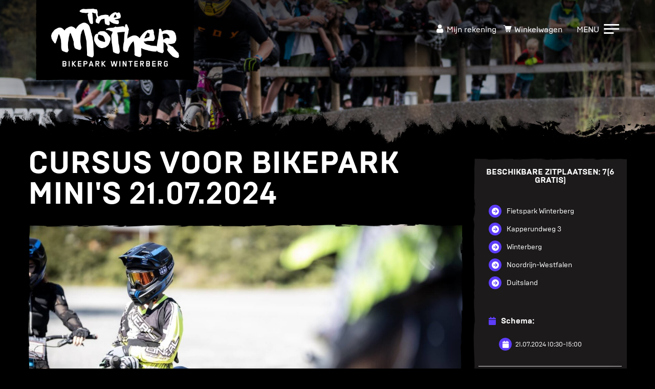

--- FILE ---
content_type: text/html; charset=UTF-8
request_url: https://shop.bikepark-winterberg.de/nl/bike-kurse-detail/kurs-fuer-bikepark-minis-21-07-2024/
body_size: 13864
content:
<!DOCTYPE html>
<html translate="no" lang="nl">
	<head>
		<meta charset="UTF-8" />
		<meta http-equiv="X-UA-Compatible" content="IE=edge">
		<meta name="viewport" content="width=device-width, initial-scale=1, maximum-scale=1, user-scalable=no">
		<meta http-equiv="Content-Language" content="de"> 
		<meta name="theme-color" welcome="#e3051e">
		<meta name="msapplication-navbutton-color" welcome="#e3051e">
		<meta name="apple-mobile-web-app-status-bar-style" welcome="#e3051e">
		<title>Kurs für Bikepark Minis 21.07.2024 | Bikepark Winterberg Shop</title>
		<link rel="profile" href="http://gmpg.org/xfn/11" />
		<link rel="pingback" href="https://shop.bikepark-winterberg.de/xmlrpc.php" />
			<style>img:is([sizes="auto" i], [sizes^="auto," i]) { contain-intrinsic-size: 3000px 1500px }</style>
	<meta name="robots" content="index, follow, max-snippet:-1, max-image-preview:large, max-video-preview:-1">
<link rel="canonical" href="https://shop.bikepark-winterberg.de/nl/bike-kurse-detail/kurs-fuer-bikepark-minis-21-07-2024/">
<meta property="og:url" content="https://shop.bikepark-winterberg.de/nl/bike-kurse-detail/kurs-fuer-bikepark-minis-21-07-2024/">
<meta property="og:site_name" content="Bikepark Winterberg Winkel">
<meta property="og:locale" content="nl">
<meta property="og:type" content="article">
<meta property="og:title" content="Kurs für Bikepark Minis 21.07.2024 – Bikepark Winterberg Shop">
<meta property="og:image" content="https://shop.bikepark-winterberg.de/wp-content/uploads/Kinds-in-der-MTB-Bikeschule-im-Bikepark-Winterberg-e1567502351497.jpg">
<meta property="og:image:secure_url" content="https://shop.bikepark-winterberg.de/wp-content/uploads/Kinds-in-der-MTB-Bikeschule-im-Bikepark-Winterberg-e1567502351497.jpg">
<meta property="og:image:width" content="1920">
<meta property="og:image:height" content="1080">
<meta name="twitter:card" content="summary">
<meta name="twitter:title" content="Kurs für Bikepark Minis 21.07.2024 – Bikepark Winterberg Shop">
<meta name="twitter:image" content="https://shop.bikepark-winterberg.de/wp-content/uploads/Kinds-in-der-MTB-Bikeschule-im-Bikepark-Winterberg-e1567502351497-1280x720.jpg">
<script type="text/javascript">
// Event Manager For Woocommerce  Ajax URL
    var ajaxurl = "https://shop.bikepark-winterberg.de/wp-admin/admin-ajax.php";
</script>
		<script type="text/javascript">
				// WooCommerce Event Manager Ajax URL
				var ajaxurl = "https://shop.bikepark-winterberg.de/wp-admin/admin-ajax.php";
		</script>
		<style id='classic-theme-styles-inline-css' type='text/css'>
/**
 * These rules are needed for backwards compatibility.
 * They should match the button element rules in the base theme.json file.
 */
.wp-block-button__link {
	color: #ffffff;
	background-color: #32373c;
	border-radius: 9999px; /* 100% causes an oval, but any explicit but really high value retains the pill shape. */

	/* This needs a low specificity so it won't override the rules from the button element if defined in theme.json. */
	box-shadow: none;
	text-decoration: none;

	/* The extra 2px are added to size solids the same as the outline versions.*/
	padding: calc(0.667em + 2px) calc(1.333em + 2px);

	font-size: 1.125em;
}

.wp-block-file__button {
	background: #32373c;
	color: #ffffff;
	text-decoration: none;
}

</style>
<style id='global-styles-inline-css' type='text/css'>
:root{--wp--preset--aspect-ratio--square: 1;--wp--preset--aspect-ratio--4-3: 4/3;--wp--preset--aspect-ratio--3-4: 3/4;--wp--preset--aspect-ratio--3-2: 3/2;--wp--preset--aspect-ratio--2-3: 2/3;--wp--preset--aspect-ratio--16-9: 16/9;--wp--preset--aspect-ratio--9-16: 9/16;--wp--preset--color--black: #000000;--wp--preset--color--cyan-bluish-gray: #abb8c3;--wp--preset--color--white: #ffffff;--wp--preset--color--pale-pink: #f78da7;--wp--preset--color--vivid-red: #cf2e2e;--wp--preset--color--luminous-vivid-orange: #ff6900;--wp--preset--color--luminous-vivid-amber: #fcb900;--wp--preset--color--light-green-cyan: #7bdcb5;--wp--preset--color--vivid-green-cyan: #00d084;--wp--preset--color--pale-cyan-blue: #8ed1fc;--wp--preset--color--vivid-cyan-blue: #0693e3;--wp--preset--color--vivid-purple: #9b51e0;--wp--preset--gradient--vivid-cyan-blue-to-vivid-purple: linear-gradient(135deg,rgba(6,147,227,1) 0%,rgb(155,81,224) 100%);--wp--preset--gradient--light-green-cyan-to-vivid-green-cyan: linear-gradient(135deg,rgb(122,220,180) 0%,rgb(0,208,130) 100%);--wp--preset--gradient--luminous-vivid-amber-to-luminous-vivid-orange: linear-gradient(135deg,rgba(252,185,0,1) 0%,rgba(255,105,0,1) 100%);--wp--preset--gradient--luminous-vivid-orange-to-vivid-red: linear-gradient(135deg,rgba(255,105,0,1) 0%,rgb(207,46,46) 100%);--wp--preset--gradient--very-light-gray-to-cyan-bluish-gray: linear-gradient(135deg,rgb(238,238,238) 0%,rgb(169,184,195) 100%);--wp--preset--gradient--cool-to-warm-spectrum: linear-gradient(135deg,rgb(74,234,220) 0%,rgb(151,120,209) 20%,rgb(207,42,186) 40%,rgb(238,44,130) 60%,rgb(251,105,98) 80%,rgb(254,248,76) 100%);--wp--preset--gradient--blush-light-purple: linear-gradient(135deg,rgb(255,206,236) 0%,rgb(152,150,240) 100%);--wp--preset--gradient--blush-bordeaux: linear-gradient(135deg,rgb(254,205,165) 0%,rgb(254,45,45) 50%,rgb(107,0,62) 100%);--wp--preset--gradient--luminous-dusk: linear-gradient(135deg,rgb(255,203,112) 0%,rgb(199,81,192) 50%,rgb(65,88,208) 100%);--wp--preset--gradient--pale-ocean: linear-gradient(135deg,rgb(255,245,203) 0%,rgb(182,227,212) 50%,rgb(51,167,181) 100%);--wp--preset--gradient--electric-grass: linear-gradient(135deg,rgb(202,248,128) 0%,rgb(113,206,126) 100%);--wp--preset--gradient--midnight: linear-gradient(135deg,rgb(2,3,129) 0%,rgb(40,116,252) 100%);--wp--preset--font-size--small: 13px;--wp--preset--font-size--medium: 20px;--wp--preset--font-size--large: 36px;--wp--preset--font-size--x-large: 42px;--wp--preset--spacing--20: 0.44rem;--wp--preset--spacing--30: 0.67rem;--wp--preset--spacing--40: 1rem;--wp--preset--spacing--50: 1.5rem;--wp--preset--spacing--60: 2.25rem;--wp--preset--spacing--70: 3.38rem;--wp--preset--spacing--80: 5.06rem;--wp--preset--shadow--natural: 6px 6px 9px rgba(0, 0, 0, 0.2);--wp--preset--shadow--deep: 12px 12px 50px rgba(0, 0, 0, 0.4);--wp--preset--shadow--sharp: 6px 6px 0px rgba(0, 0, 0, 0.2);--wp--preset--shadow--outlined: 6px 6px 0px -3px rgba(255, 255, 255, 1), 6px 6px rgba(0, 0, 0, 1);--wp--preset--shadow--crisp: 6px 6px 0px rgba(0, 0, 0, 1);}:where(.is-layout-flex){gap: 0.5em;}:where(.is-layout-grid){gap: 0.5em;}body .is-layout-flex{display: flex;}.is-layout-flex{flex-wrap: wrap;align-items: center;}.is-layout-flex > :is(*, div){margin: 0;}body .is-layout-grid{display: grid;}.is-layout-grid > :is(*, div){margin: 0;}:where(.wp-block-columns.is-layout-flex){gap: 2em;}:where(.wp-block-columns.is-layout-grid){gap: 2em;}:where(.wp-block-post-template.is-layout-flex){gap: 1.25em;}:where(.wp-block-post-template.is-layout-grid){gap: 1.25em;}.has-black-color{color: var(--wp--preset--color--black) !important;}.has-cyan-bluish-gray-color{color: var(--wp--preset--color--cyan-bluish-gray) !important;}.has-white-color{color: var(--wp--preset--color--white) !important;}.has-pale-pink-color{color: var(--wp--preset--color--pale-pink) !important;}.has-vivid-red-color{color: var(--wp--preset--color--vivid-red) !important;}.has-luminous-vivid-orange-color{color: var(--wp--preset--color--luminous-vivid-orange) !important;}.has-luminous-vivid-amber-color{color: var(--wp--preset--color--luminous-vivid-amber) !important;}.has-light-green-cyan-color{color: var(--wp--preset--color--light-green-cyan) !important;}.has-vivid-green-cyan-color{color: var(--wp--preset--color--vivid-green-cyan) !important;}.has-pale-cyan-blue-color{color: var(--wp--preset--color--pale-cyan-blue) !important;}.has-vivid-cyan-blue-color{color: var(--wp--preset--color--vivid-cyan-blue) !important;}.has-vivid-purple-color{color: var(--wp--preset--color--vivid-purple) !important;}.has-black-background-color{background-color: var(--wp--preset--color--black) !important;}.has-cyan-bluish-gray-background-color{background-color: var(--wp--preset--color--cyan-bluish-gray) !important;}.has-white-background-color{background-color: var(--wp--preset--color--white) !important;}.has-pale-pink-background-color{background-color: var(--wp--preset--color--pale-pink) !important;}.has-vivid-red-background-color{background-color: var(--wp--preset--color--vivid-red) !important;}.has-luminous-vivid-orange-background-color{background-color: var(--wp--preset--color--luminous-vivid-orange) !important;}.has-luminous-vivid-amber-background-color{background-color: var(--wp--preset--color--luminous-vivid-amber) !important;}.has-light-green-cyan-background-color{background-color: var(--wp--preset--color--light-green-cyan) !important;}.has-vivid-green-cyan-background-color{background-color: var(--wp--preset--color--vivid-green-cyan) !important;}.has-pale-cyan-blue-background-color{background-color: var(--wp--preset--color--pale-cyan-blue) !important;}.has-vivid-cyan-blue-background-color{background-color: var(--wp--preset--color--vivid-cyan-blue) !important;}.has-vivid-purple-background-color{background-color: var(--wp--preset--color--vivid-purple) !important;}.has-black-border-color{border-color: var(--wp--preset--color--black) !important;}.has-cyan-bluish-gray-border-color{border-color: var(--wp--preset--color--cyan-bluish-gray) !important;}.has-white-border-color{border-color: var(--wp--preset--color--white) !important;}.has-pale-pink-border-color{border-color: var(--wp--preset--color--pale-pink) !important;}.has-vivid-red-border-color{border-color: var(--wp--preset--color--vivid-red) !important;}.has-luminous-vivid-orange-border-color{border-color: var(--wp--preset--color--luminous-vivid-orange) !important;}.has-luminous-vivid-amber-border-color{border-color: var(--wp--preset--color--luminous-vivid-amber) !important;}.has-light-green-cyan-border-color{border-color: var(--wp--preset--color--light-green-cyan) !important;}.has-vivid-green-cyan-border-color{border-color: var(--wp--preset--color--vivid-green-cyan) !important;}.has-pale-cyan-blue-border-color{border-color: var(--wp--preset--color--pale-cyan-blue) !important;}.has-vivid-cyan-blue-border-color{border-color: var(--wp--preset--color--vivid-cyan-blue) !important;}.has-vivid-purple-border-color{border-color: var(--wp--preset--color--vivid-purple) !important;}.has-vivid-cyan-blue-to-vivid-purple-gradient-background{background: var(--wp--preset--gradient--vivid-cyan-blue-to-vivid-purple) !important;}.has-light-green-cyan-to-vivid-green-cyan-gradient-background{background: var(--wp--preset--gradient--light-green-cyan-to-vivid-green-cyan) !important;}.has-luminous-vivid-amber-to-luminous-vivid-orange-gradient-background{background: var(--wp--preset--gradient--luminous-vivid-amber-to-luminous-vivid-orange) !important;}.has-luminous-vivid-orange-to-vivid-red-gradient-background{background: var(--wp--preset--gradient--luminous-vivid-orange-to-vivid-red) !important;}.has-very-light-gray-to-cyan-bluish-gray-gradient-background{background: var(--wp--preset--gradient--very-light-gray-to-cyan-bluish-gray) !important;}.has-cool-to-warm-spectrum-gradient-background{background: var(--wp--preset--gradient--cool-to-warm-spectrum) !important;}.has-blush-light-purple-gradient-background{background: var(--wp--preset--gradient--blush-light-purple) !important;}.has-blush-bordeaux-gradient-background{background: var(--wp--preset--gradient--blush-bordeaux) !important;}.has-luminous-dusk-gradient-background{background: var(--wp--preset--gradient--luminous-dusk) !important;}.has-pale-ocean-gradient-background{background: var(--wp--preset--gradient--pale-ocean) !important;}.has-electric-grass-gradient-background{background: var(--wp--preset--gradient--electric-grass) !important;}.has-midnight-gradient-background{background: var(--wp--preset--gradient--midnight) !important;}.has-small-font-size{font-size: var(--wp--preset--font-size--small) !important;}.has-medium-font-size{font-size: var(--wp--preset--font-size--medium) !important;}.has-large-font-size{font-size: var(--wp--preset--font-size--large) !important;}.has-x-large-font-size{font-size: var(--wp--preset--font-size--x-large) !important;}
:where(.wp-block-post-template.is-layout-flex){gap: 1.25em;}:where(.wp-block-post-template.is-layout-grid){gap: 1.25em;}
:where(.wp-block-columns.is-layout-flex){gap: 2em;}:where(.wp-block-columns.is-layout-grid){gap: 2em;}
:root :where(.wp-block-pullquote){font-size: 1.5em;line-height: 1.6;}
</style>
<link rel='stylesheet' id='mep-event-form-builder-style-front-css' href='https://shop.bikepark-winterberg.de/wp-content/plugins/woocommerce-event-manager-addon-form-builder/css/front-mep-form-builder.css?ver=1763200252' type='text/css' media='all' />
<link rel='stylesheet' id='woocommerce-layout-css' href='https://shop.bikepark-winterberg.de/wp-content/plugins/woocommerce/assets/css/woocommerce-layout.css?ver=10.3.5' type='text/css' media='all' />
<link rel='stylesheet' id='woocommerce-smallscreen-css' href='https://shop.bikepark-winterberg.de/wp-content/plugins/woocommerce/assets/css/woocommerce-smallscreen.css?ver=10.3.5' type='text/css' media='only screen and (max-width: 768px)' />
<link rel='stylesheet' id='woocommerce-general-css' href='https://shop.bikepark-winterberg.de/wp-content/plugins/woocommerce/assets/css/woocommerce.css?ver=10.3.5' type='text/css' media='all' />
<style id='woocommerce-inline-inline-css' type='text/css'>
.woocommerce form .form-row .required { visibility: visible; }
</style>
<link rel='stylesheet' id='weglot-css-css' href='https://shop.bikepark-winterberg.de/wp-content/plugins/weglot/dist/css/front-css.css?ver=4.3.3' type='text/css' media='all' />
<link rel='stylesheet' id='new-flag-css-css' href='https://shop.bikepark-winterberg.de/wp-content/plugins/weglot/dist/css/new-flags.css?ver=4.3.3' type='text/css' media='all' />
<link rel='stylesheet' id='brands-styles-css' href='https://shop.bikepark-winterberg.de/wp-content/plugins/woocommerce/assets/css/brands.css?ver=10.3.5' type='text/css' media='all' />
<link rel='stylesheet' id='bootstrap-css' href='https://shop.bikepark-winterberg.de/wp-content/themes/bikeparkshop/css/bootstrap.min.css' type='text/css' media='all' />
<link rel='stylesheet' id='jquery-slick-css' href='https://shop.bikepark-winterberg.de/wp-content/themes/bikeparkshop/css/jquery.slick.css' type='text/css' media='all' />
<link rel='stylesheet' id='jquery-slick-theme-css' href='https://shop.bikepark-winterberg.de/wp-content/themes/bikeparkshop/css/jquery.slick.theme.css' type='text/css' media='all' />
<link rel='stylesheet' id='photoswipe-css' href='https://shop.bikepark-winterberg.de/wp-content/plugins/woocommerce/assets/css/photoswipe/photoswipe.min.css?ver=10.3.5' type='text/css' media='all' />
<link rel='stylesheet' id='photoswipe-theme-css' href='https://shop.bikepark-winterberg.de/wp-content/themes/bikeparkshop/addons/photoswipe/default-skin/default-skin.css' type='text/css' media='all' />
<link rel='stylesheet' id='theme-icons-css' href='https://shop.bikepark-winterberg.de/wp-content/themes/bikeparkshop/style.icons.css' type='text/css' media='all' />
<link rel='stylesheet' id='theme-menu-css' href='https://shop.bikepark-winterberg.de/wp-content/themes/bikeparkshop/style.menu.css' type='text/css' media='all' />
<link rel='stylesheet' id='theme-woocommerce-css' href='https://shop.bikepark-winterberg.de/wp-content/themes/bikeparkshop/style.woocommerce.css' type='text/css' media='all' />
<link rel='stylesheet' id='theme-magepeople-css' href='https://shop.bikepark-winterberg.de/wp-content/themes/bikeparkshop/style.magepeople.css' type='text/css' media='all' />
<link rel='stylesheet' id='bb-styles-css' href='https://shop.bikepark-winterberg.de/wp-content/uploads/bb-plugin/cache/162-layout.css' type='text/css' media='all' />
<link rel='stylesheet' id='theme-css' href='https://shop.bikepark-winterberg.de/wp-content/themes/bikeparkshop/style.css' type='text/css' media='all' />
<link rel='stylesheet' id='font-awesome-css-cdn-css' href='https://shop.bikepark-winterberg.de/wp-content/themes/bikeparkshop/css/fa.min.css?ver=1' type='text/css' media='all' />
<link rel='stylesheet' id='font-awesome-css-cdn-5.2.0-css' href='https://shop.bikepark-winterberg.de/wp-content/themes/bikeparkshop/css/fa.min.css?ver=1' type='text/css' media='all' />
<link rel='stylesheet' id='mollie-applepaydirect-css' href='https://shop.bikepark-winterberg.de/wp-content/plugins/mollie-payments-for-woocommerce/public/css/mollie-applepaydirect.min.css?ver=1762182542' type='text/css' media='screen' />
<link rel='stylesheet' id='woocommerce-gzd-layout-css' href='https://shop.bikepark-winterberg.de/wp-content/plugins/woocommerce-germanized/build/static/layout-styles.css?ver=3.20.3' type='text/css' media='all' />
<style id='woocommerce-gzd-layout-inline-css' type='text/css'>
.woocommerce-checkout .shop_table { background-color: #eeeeee; } .product p.deposit-packaging-type { font-size: 1.25em !important; } p.woocommerce-shipping-destination { display: none; }
                .wc-gzd-nutri-score-value-a {
                    background: url(https://shop.bikepark-winterberg.de/wp-content/plugins/woocommerce-germanized/assets/images/nutri-score-a.svg) no-repeat;
                }
                .wc-gzd-nutri-score-value-b {
                    background: url(https://shop.bikepark-winterberg.de/wp-content/plugins/woocommerce-germanized/assets/images/nutri-score-b.svg) no-repeat;
                }
                .wc-gzd-nutri-score-value-c {
                    background: url(https://shop.bikepark-winterberg.de/wp-content/plugins/woocommerce-germanized/assets/images/nutri-score-c.svg) no-repeat;
                }
                .wc-gzd-nutri-score-value-d {
                    background: url(https://shop.bikepark-winterberg.de/wp-content/plugins/woocommerce-germanized/assets/images/nutri-score-d.svg) no-repeat;
                }
                .wc-gzd-nutri-score-value-e {
                    background: url(https://shop.bikepark-winterberg.de/wp-content/plugins/woocommerce-germanized/assets/images/nutri-score-e.svg) no-repeat;
                }
            
</style>
<link rel='stylesheet' id='mep-jquery-ui-style-css' href='https://shop.bikepark-winterberg.de/wp-content/plugins/mage-eventpress/css/jquery-ui.css' type='text/css' media='all' />
<link rel='stylesheet' id='mep-event-style-css' href='https://shop.bikepark-winterberg.de/wp-content/plugins/mage-eventpress/css/style.css?ver=1763200252' type='text/css' media='all' />
<link rel='stylesheet' id='filter_pagination-css' href='https://shop.bikepark-winterberg.de/wp-content/plugins/mage-eventpress/css/filter_pagination.css' type='text/css' media='all' />
<link rel='stylesheet' id='mep-event-timeline-min-style-css' href='https://shop.bikepark-winterberg.de/wp-content/plugins/mage-eventpress/css/timeline.min.css' type='text/css' media='all' />
<link rel='stylesheet' id='mep-calendar-min-style-css' href='https://shop.bikepark-winterberg.de/wp-content/plugins/mage-eventpress/css/calendar.min.css' type='text/css' media='all' />
<link rel='stylesheet' id='flaticon-css' href='https://shop.bikepark-winterberg.de/wp-content/plugins/mage-eventpress/fonts/flaticon/flaticon.css' type='text/css' media='all' />
<link rel='stylesheet' id='mep-event-owl-carousal-main-style-css' href='https://shop.bikepark-winterberg.de/wp-content/plugins/mage-eventpress/css/owl.carousel.min.css' type='text/css' media='all' />
<link rel='stylesheet' id='mep-event-owl-carousal-default-style-css' href='https://shop.bikepark-winterberg.de/wp-content/plugins/mage-eventpress/css/owl.theme.default.min.css' type='text/css' media='all' />
<script type="text/javascript" id="jquery-core-js-extra">
/* <![CDATA[ */
var mep_ajax = {"mep_ajaxurl":"https:\/\/shop.bikepark-winterberg.de\/wp-admin\/admin-ajax.php"};
/* ]]> */
</script>
<script type="text/javascript" src="https://shop.bikepark-winterberg.de/wp-includes/js/jquery/jquery.js?ver=3.7.1" id="jquery-core-js"></script>
<script type="text/javascript" src="https://shop.bikepark-winterberg.de/wp-includes/js/jquery/jquery-migrate.js?ver=3.4.1" id="jquery-migrate-js"></script>
<script type="text/javascript" src="https://shop.bikepark-winterberg.de/wp-content/plugins/woocommerce/assets/js/jquery-blockui/jquery.blockUI.js?ver=2.7.0-wc.10.3.5" id="wc-jquery-blockui-js" defer="defer" data-wp-strategy="defer"></script>
<script type="text/javascript" src="https://shop.bikepark-winterberg.de/wp-content/plugins/woocommerce/assets/js/js-cookie/js.cookie.js?ver=2.1.4-wc.10.3.5" id="wc-js-cookie-js" defer="defer" data-wp-strategy="defer"></script>
<script type="text/javascript" id="woocommerce-js-extra">
/* <![CDATA[ */
var woocommerce_params = {"ajax_url":"\/wp-admin\/admin-ajax.php","wc_ajax_url":"\/?wc-ajax=%%endpoint%%","i18n_password_show":"Passwort anzeigen","i18n_password_hide":"Passwort ausblenden"};
/* ]]> */
</script>
<script type="text/javascript" src="https://shop.bikepark-winterberg.de/wp-content/plugins/woocommerce/assets/js/frontend/woocommerce.js?ver=10.3.5" id="woocommerce-js" defer="defer" data-wp-strategy="defer"></script>
<script type="text/javascript" src="https://shop.bikepark-winterberg.de/wp-content/plugins/weglot/dist/front-js.js?ver=4.3.3" id="wp-weglot-js-js"></script>
<script type="text/javascript" src="https://shop.bikepark-winterberg.de/wp-content/themes/bikeparkshop/js/bootstrap.min.js" id="bootstrap-js"></script>
<script type="text/javascript" src="https://shop.bikepark-winterberg.de/wp-content/themes/bikeparkshop/js/bootstrap.datepicker.min.js" id="bootstrap-datepicker-js"></script>
<script type="text/javascript" src="https://shop.bikepark-winterberg.de/wp-content/themes/bikeparkshop/js/bootstrap.datepicker.de.min.js" id="bootstrap-datepicker-de-js"></script>
<script type="text/javascript" src="https://shop.bikepark-winterberg.de/wp-content/themes/bikeparkshop/js/jquery.slick.min.js" id="jquery-slick-js"></script>
<script type="text/javascript" src="https://shop.bikepark-winterberg.de/wp-content/plugins/woocommerce/assets/js/photoswipe/photoswipe.js?ver=4.1.1-wc.10.3.5" id="wc-photoswipe-js" defer="defer" data-wp-strategy="defer"></script>
<script type="text/javascript" src="https://shop.bikepark-winterberg.de/wp-content/themes/bikeparkshop/addons/photoswipe/photoswipe-ui-default.min.js" id="photoswipe-ui-js"></script>
<script type="text/javascript" src="https://shop.bikepark-winterberg.de/wp-content/themes/bikeparkshop/addons/photoswipe/photoswipe.init.js" id="photoswipe-init-js"></script>
<script type="text/javascript" src="https://shop.bikepark-winterberg.de/wp-content/themes/bikeparkshop/js/misc.js" id="theme-js"></script>
<script type="text/javascript" src="https://shop.bikepark-winterberg.de/wp-content/themes/bikeparkshop/js/moment-with-locales.min.js?ver=1" id="mep-moment-js-js"></script>
<script type="text/javascript" src="https://shop.bikepark-winterberg.de/wp-content/plugins/mage-eventpress/js/calendar.min.js?ver=1" id="mep-calendar-scripts-js"></script>
<link rel="https://api.w.org/" href="https://shop.bikepark-winterberg.de/wp-json/" /><link rel="alternate" title="JSON" type="application/json" href="https://shop.bikepark-winterberg.de/wp-json/wp/v2/mep_events/10419" /><link rel="alternate" title="oEmbed (JSON)" type="application/json+oembed" href="https://shop.bikepark-winterberg.de/wp-json/oembed/1.0/embed?url=https%3A%2F%2Fshop.bikepark-winterberg.de%2Fbike-kurse-detail%2Fkurs-fuer-bikepark-minis-21-07-2024%2F" />
<link rel="alternate" title="oEmbed (XML)" type="text/xml+oembed" href="https://shop.bikepark-winterberg.de/wp-json/oembed/1.0/embed?url=https%3A%2F%2Fshop.bikepark-winterberg.de%2Fbike-kurse-detail%2Fkurs-fuer-bikepark-minis-21-07-2024%2F&#038;format=xml" />
                    <script type="application/ld+json">{"@context":"https:\/\/schema.org","@type":"Event","name":"Cursus voor Bikepark Mini's 21.07.2024","startDate":"2024-07-21 12:30:00 CEST","endDate":"2024-07-21 15:00:00","offers":{"@type":"Offer","url":"https:\/\/shop.bikepark-winterberg.de\/bike-kurse-detail\/kurs-fuer-bikepark-minis-21-07-2024\/","price":"119","priceCurrency":"EUR","availability":"https:\/\/schema.org\/InStock","validFrom":"2024-07-21 15:00:00"},"organizer":{"@type":"Organization","name":"De moeder - Bikepark Winterberg","url":"https:\/\/shop.bikepark-winterberg.de\/bike-kurse-detail\/kurs-fuer-bikepark-minis-21-07-2024\/"},"eventStatus":"https:\/\/schema.org\/EventRescheduled","eventAttendanceMode":"https:\/\/schema.org\/OfflineEventAttendanceMode","previousStartDate":"2023-02-19 14:01:32","location":{"@type":"Place","name":"Fietspark Winterberg","address":{"@type":"PostalAddress","streetAddress":"Kapperundweg 3","addressLocality":"Winterberg","postalCode":"59955","addressRegion":"Nordrhein Westfalen","addressCountry":"Deutschland"}},"image":["https:\/\/shop.bikepark-winterberg.de\/wp-content\/uploads\/Kinds-in-der-MTB-Bikeschule-im-Bikepark-Winterberg-e1567502351497.jpg"],"description":"","performer":{"@type":"PerformingGroup","name":"De moeder - Bikepark Winterberg"}}</script>

                            <style>
            /*  Custom CSS Code From Event Manager For Woocommerce  Plugin */
            #mep_add_calender_button.mep-add-calender, #mep_add_calender_button.mep-add-calender, ul#mep_add_calender_links li a {
    border-radius: 0 !important;
}
.mep_event_list .owl-nav &gt; button:hover { background: #e3051e !important; }        </style>
            <style>
		.pagination_area button[class*="defaultButton_xs"],
        .list_with_filter_section [class*="defaultButton"],
        div.item_hover_effect a{
            background-color:#5e3df9;
        }
        div.item_hover_effect a:hover{
            color:#5e3df9;background-color:#fff;border:1px solid #5e3df9;
        }
        ul.mp_event_more_date_list li:hover{
            background-color:#5e3df9;
        }
        .mep-default-sidrbar-events-schedule ul li i, .mep-ev-start-date, h3.mep_list_date i, .df-ico i, .mep-default-sidrbar-address ul li i, .mep-default-sidrbar-social ul li a, button.mep-cat-control, .pagination-sec a {
            background: #5e3df9;
        }
        .mep-default-sidrbar-meta .fa-list-alt,.mep-list-footer ul li i {
            background: transparent;
            color: #5e3df9;
        }
        .mep_more_date_btn{
            border: 1px solid #5e3df9;
            background: transparent;
            color: #5e3df9;
        }
        .mep-default-sidrbar-meta p a{
            color: #5e3df9;
        }
        .mep_more_date_btn:before{
            background: #5e3df9;
            border-color: #5e3df9;
        }
        .mep-default-sidrbar-events-schedule h3 i, .mep_event_list .mep_list_date, .mep-event-theme-1 .mep-social-share li a, .mep-template-2-hamza .mep-social-share li a {
            color: #5e3df9;
        }

        .mep_event_list_item:hover {
            border-color: #5e3df9;
        }

        .mep_event_list_item .mep-list-header:before, .mep_event_grid_item .mep-list-header:before {
            border-color: #5e3df9;
        }


        /*Cart sec Label Style*/
        .mep-default-feature-cart-sec h3, .mep-event-theme-1 h3.ex-sec-title, .mep-tem3-mid-sec h3.ex-sec-title, .mep-tem3-title-sec, 
		.royal_theme h3.ex-sec-title,
		.mep-events-wrapper .royal_theme table.mep_event_add_cart_table,
		.vanilla_theme.mep-default-theme div.mep-default-feature-date, 
		.vanilla_theme.mep-default-theme div.mep-default-feature-time, 
		.vanilla_theme.mep-default-theme div.mep-default-feature-location,
		.vanilla_theme h3.ex-sec-title,
		.vanilla_theme div.df-dtl h3,
		.vanilla_theme div.df-dtl p{
            background: #5e3df9;
            color: #fff;
        }

        /*FAQ Sec Style*/
        .mep-default-feature-faq-sec h4, .tmep-emplate-3-faq-sec .mep-event-faq-part h4 {
            background: #5e3df9;
            color: #fff;
        }

        h3.ex-sec-title{
            background: #5e3df9;
        }

        .ex-sec-title{
            background: #5e3df9;
            color: #fff;
        }

        /*Cart Button Style*/
		button.mpwemasp_get_sp,
        .mep-default-feature-cart-sec button.single_add_to_cart_button.button.alt.btn-mep-event-cart, .mep-event-theme-1 .btn-mep-event-cart, .mep-template-2-hamza .btn-mep-event-cart, .mep-tem3-mid-sec .btn-mep-event-cart, .button.button-default.woocommerce.button.alt.button.alt.btn-mep-event-cart {
            background: #5e3df9;
            color: #fff !important;
            border-color: #5e3df9;
        }

        /*Calender Button Style*/
        .mep-default-sidrbar-calender-btn a, .mep-event-theme-1 .mep-add-calender, .mep-template-2-hamza .mep-add-calender, .mep-tem3-mid-sec .mep-add-calender, #mep_add_calender_button, .royal_theme #mep_add_calender_button, .royal_theme ul#mep_add_calender_links li a {
            background: #5e3df9;
            color: #fff !important;
            border-color: #5e3df9;
        }
        #mep_add_calender_button,
        ul#mep_add_calender_links li a{
            background: #5e3df9;
        }
        /**/
        .mep_list_event_details p.read-more a{
            color: #5e3df9;
        }
		.royal_theme .mep-royal-header,
		.royal_theme .mep-default-feature-content{
		    background: #5e3df9;
		}
		.royal_theme .mep-default-col-1,
		.royal_theme .mep-default-col-2{
			background-color: ;
		}
		.royal_theme .df-ico i,
		.royal_theme .mep-default-sidrbar-social ul li a,
		.royal_theme .mep-default-sidrbar-events-schedule ul li i,
        .royal_theme .mep-default-sidrbar-meta .fa-list-alt,
        .royal_theme .mep-default-sidrbar-events-schedule h3 i{
			background-color: #5e3df9;
		}
		.royal_theme .mep-default-title,
		.royal_theme div.df-dtl h3,
		.royal_theme .mep-default-col-2,
		.mep-events-wrapper .royal_theme table td{
			border-color: ;
		}
		.royal_theme .mep-default-title h2, 
		.royal_theme .section-heading h2,
		.royal_theme div.df-dtl h3,
		.royal_theme div.df-dtl p,
		.royal_theme .mep-default-sidrbar-map h3, 
		.royal_theme .mep-default-sidrbar-events-schedule h3, 
		.royal_theme h4.mep-cart-table-title,
		.royal_theme table td,
		.royal_theme div.mep-default-feature-content p, 
		.royal_theme div.mep-default-feature-content ul, 
		.royal_theme div.mep-default-feature-content ul li,
		.royal_theme .mep-default-sidrbar-meta p, 
		.royal_theme .mep-default-sidrbar-meta p a, 
		.royal_theme .mep-default-sidrbar-events-schedule h3,
		.royal_theme .mep-default-sidrbar-events-schedule,
		.royal_theme .mep-default-sidrbar-price-seat h5{
            color: #000;
        }
        			label.mep_same_attendee {
			display: none!important;
			}
			.mep-user-info-sec h5 label {
			display: none!important;
			}
			    </style>
    		<style type="text/css">
			[type="date"] {
				background: #fff url(https://cdn1.iconfinder.com/data/icons/cc_mono_icon_set/blacks/16x16/calendar_2.png) 97% 50% no-repeat;
			}
			[type="date"]::-webkit-inner-spin-button {
				display: none;
			}
			[type="date"]::-webkit-calendar-picker-indicator {
				opacity: 0;
			}
		</style>
		
<meta name="google" content="notranslate"/>
<link rel="alternate" href="https://shop.bikepark-winterberg.de/bike-kurse-detail/kurs-fuer-bikepark-minis-21-07-2024/" hreflang="de"/>
<link rel="alternate" href="https://shop.bikepark-winterberg.de/en/bike-kurse-detail/kurs-fuer-bikepark-minis-21-07-2024/" hreflang="en"/>
<link rel="alternate" href="https://shop.bikepark-winterberg.de/nl/bike-kurse-detail/kurs-fuer-bikepark-minis-21-07-2024/" hreflang="nl"/>
<script type="application/json" id="weglot-data">{"website":"https:\/\/shop.bikepark-winterberg.de","uid":"96e3a7c45b","project_slug":"webshop-bikepark","language_from":"de","language_from_custom_flag":null,"language_from_custom_name":null,"excluded_paths":[],"excluded_blocks":[],"custom_settings":{"button_style":{"with_flags":true,"flag_type":"rectangle_mat","with_name":true,"custom_css":"","is_dropdown":false,"full_name":false},"translate_email":false,"translate_search":false,"translate_amp":false,"switchers":[{"templates":{"name":"default","hash":"9239ac846cfd38e7b787a885b99a7aab759d88f0"},"location":[],"style":{"with_flags":true,"flag_type":"rectangle_mat","with_name":true,"full_name":false,"is_dropdown":false}}]},"pending_translation_enabled":false,"curl_ssl_check_enabled":true,"languages":[{"language_to":"en","custom_code":null,"custom_name":null,"custom_local_name":null,"provider":null,"enabled":true,"automatic_translation_enabled":true,"deleted_at":null,"connect_host_destination":null,"custom_flag":null},{"language_to":"nl","custom_code":null,"custom_name":null,"custom_local_name":null,"provider":null,"enabled":true,"automatic_translation_enabled":true,"deleted_at":null,"connect_host_destination":null,"custom_flag":null}],"organization_slug":"w-00163e2b29","current_language":"nl","switcher_links":{"de":"https:\/\/shop.bikepark-winterberg.de\/bike-kurse-detail\/kurs-fuer-bikepark-minis-21-07-2024\/","en":"https:\/\/shop.bikepark-winterberg.de\/en\/bike-kurse-detail\/kurs-fuer-bikepark-minis-21-07-2024\/","nl":"https:\/\/shop.bikepark-winterberg.de\/nl\/bike-kurse-detail\/kurs-fuer-bikepark-minis-21-07-2024\/"},"original_path":"\/bike-kurse-detail\/kurs-fuer-bikepark-minis-21-07-2024\/"}</script>	<noscript><style>.woocommerce-product-gallery{ opacity: 1 !important; }</style></noscript>
	<style type="text/css">.broken_link, a.broken_link {
	text-decoration: line-through;
}</style><link rel="icon" href="https://shop.bikepark-winterberg.de/wp-content/uploads/cropped-favicon-100x100.png" sizes="32x32" />
<link rel="icon" href="https://shop.bikepark-winterberg.de/wp-content/uploads/cropped-favicon-300x300.png" sizes="192x192" />
<link rel="apple-touch-icon" href="https://shop.bikepark-winterberg.de/wp-content/uploads/cropped-favicon-300x300.png" />
<meta name="msapplication-TileImage" content="https://shop.bikepark-winterberg.de/wp-content/uploads/cropped-favicon-300x300.png" />
 
	</head>
	<body>
		
		<!-- Desktop Navigation -->
		<nav class="menu_desktop">
			<div class="inner">
				<div class="menu-hauptmenue-container"><ul id="menu-hauptmenue" class="menu"><li id="menu-item-5989" class="menu-item menu-item-type-post_type menu-item-object-page menu-item-home current-menu-ancestor current-menu-parent current_page_parent current_page_ancestor menu-item-has-children menu-item-5989"><a href="https://shop.bikepark-winterberg.de/nl/">Start</a>
<ul class="sub-menu">
	<li id="menu-item-6030" class="menu-item menu-item-type-custom menu-item-object-custom menu-item-6030"><a target="_blank" href="https://www.bikepark-winterberg.de/">Naar de website van Bikepark</a></li>
	<li id="menu-item-weglot-9045-de" class="weglot-lang menu-item-weglot weglot-language weglot-flags flag-0 weglot-de de wg-de menu-item menu-item-type-custom menu-item-object-custom menu-item-weglot-9045-de"><a href="https://shop.bikepark-winterberg.de/bike-kurse-detail/kurs-fuer-bikepark-minis-21-07-2024/" title="Deutsch" data-wg-notranslate="">DE</a></li>
	<li id="menu-item-weglot-9045-en" class="weglot-lang menu-item-weglot weglot-language weglot-flags flag-0 weglot-en en wg-en menu-item menu-item-type-custom menu-item-object-custom menu-item-weglot-9045-en"><a href="https://shop.bikepark-winterberg.de/en/bike-kurse-detail/kurs-fuer-bikepark-minis-21-07-2024/" title="English" data-wg-notranslate="">EN</a></li>
	<li id="menu-item-weglot-9045-nl" class="weglot-lang menu-item-weglot weglot-language weglot-flags flag-0 weglot-nl nl wg-nl menu-item menu-item-type-custom menu-item-object-custom menu-item-weglot-9045-nl"><a href="https://shop.bikepark-winterberg.de/nl/bike-kurse-detail/kurs-fuer-bikepark-minis-21-07-2024/" title="Nederlands" data-wg-notranslate="">NL</a></li>
</ul>
</li>
<li id="menu-item-5990" class="menu-item menu-item-type-post_type menu-item-object-page menu-item-has-children menu-item-5990"><a href="https://shop.bikepark-winterberg.de/nl/kurslevel-unterschiede/">Cursusniveau en verschillen</a>
<ul class="sub-menu">
	<li id="menu-item-7517" class="menu-item menu-item-type-post_type menu-item-object-page menu-item-7517"><a href="https://shop.bikepark-winterberg.de/nl/termine/">Data en cursussen</a></li>
	<li id="menu-item-5991" class="menu-item menu-item-type-post_type menu-item-object-page menu-item-5991"><a href="https://shop.bikepark-winterberg.de/nl/kurslevel-unterschiede/bikepark-minis-kurs/">Basiscursus fietsparkeren voor mini's</a></li>
	<li id="menu-item-6214" class="menu-item menu-item-type-post_type menu-item-object-page menu-item-6214"><a href="https://shop.bikepark-winterberg.de/nl/kurslevel-unterschiede/bikepark-kinder-einsteiger-kurs/">Basiscursus fietsparkeren voor kinderen</a></li>
	<li id="menu-item-6212" class="menu-item menu-item-type-post_type menu-item-object-page menu-item-6212"><a href="https://shop.bikepark-winterberg.de/nl/kurslevel-unterschiede/bikepark-grundlagen-kurs/">Fietspark basiscursus vanaf 15 jaar</a></li>
	<li id="menu-item-6209" class="menu-item menu-item-type-post_type menu-item-object-page menu-item-6209"><a href="https://shop.bikepark-winterberg.de/nl/kurslevel-unterschiede/bikepark-ladies-only-kurs/">Basiscursus fietsparkeren voor dames</a></li>
	<li id="menu-item-6213" class="menu-item menu-item-type-post_type menu-item-object-page menu-item-6213"><a href="https://shop.bikepark-winterberg.de/nl/kurslevel-unterschiede/bikepark-kinder-fortgeschritten-kurs/">Gevorderd fietsparkoers voor kinderen</a></li>
	<li id="menu-item-6211" class="menu-item menu-item-type-post_type menu-item-object-page menu-item-6211"><a href="https://shop.bikepark-winterberg.de/nl/kurslevel-unterschiede/bikepark-aufbau-kurs/">Bikepark gevorderden cursus vanaf 15 jaar</a></li>
	<li id="menu-item-6285" class="menu-item menu-item-type-post_type menu-item-object-page menu-item-6285"><a href="https://shop.bikepark-winterberg.de/nl/kurslevel-unterschiede/bikepark-privat-kurs/">Bikepark Privébaan</a></li>
</ul>
</li>
<li id="menu-item-17118" class="menu-item menu-item-type-post_type menu-item-object-page menu-item-has-children menu-item-17118"><a href="https://shop.bikepark-winterberg.de/nl/shop/">Winkel</a>
<ul class="sub-menu">
	<li id="menu-item-8913" class="menu-item menu-item-type-post_type menu-item-object-page menu-item-8913"><a href="https://shop.bikepark-winterberg.de/nl/gutscheine/">Bonnen</a></li>
</ul>
</li>
<li id="menu-item-6022" class="menu-item menu-item-type-post_type menu-item-object-page menu-item-has-children menu-item-6022"><a href="https://shop.bikepark-winterberg.de/nl/weitere-informationen/">Verdere informatie</a>
<ul class="sub-menu">
	<li id="menu-item-7796" class="menu-item menu-item-type-post_type menu-item-object-page menu-item-7796"><a href="https://shop.bikepark-winterberg.de/nl/kontakt/">Neem contact op met</a></li>
	<li id="menu-item-6023" class="menu-item menu-item-type-post_type menu-item-object-page menu-item-6023"><a href="https://shop.bikepark-winterberg.de/nl/weitere-informationen/datenschutzerklaerung/">Privacybeleid</a></li>
	<li id="menu-item-8125" class="menu-item menu-item-type-post_type menu-item-object-page menu-item-8125"><a href="https://shop.bikepark-winterberg.de/nl/weitere-informationen/agb/">AGB</a></li>
	<li id="menu-item-6025" class="menu-item menu-item-type-post_type menu-item-object-page menu-item-6025"><a href="https://shop.bikepark-winterberg.de/nl/weitere-informationen/impressum/">Afdruk</a></li>
	<li id="menu-item-6028" class="menu-item menu-item-type-post_type menu-item-object-page menu-item-6028"><a href="https://shop.bikepark-winterberg.de/nl/weitere-informationen/widerrufsbelehrung/">Annuleringsbeleid</a></li>
	<li id="menu-item-6029" class="menu-item menu-item-type-post_type menu-item-object-page menu-item-6029"><a href="https://shop.bikepark-winterberg.de/nl/weitere-informationen/bezahlmoeglichkeiten/">Betaalmethoden</a></li>
</ul>
</li>
</ul></div>			</div>
		</nav>
		
		<!-- Navigation -->
		<nav class="menu_mobile">
			<a href="#" class="closemenu marginbottom40" style="display:inline-block;"><i class="icon-close marginright10"></i> </a>
			<div class="menu-hauptmenue-container"><ul id="menu-hauptmenue-1" class="menu"><li class="menu-item menu-item-type-post_type menu-item-object-page menu-item-home current-menu-ancestor current-menu-parent current_page_parent current_page_ancestor menu-item-has-children menu-item-5989"><a href="https://shop.bikepark-winterberg.de/nl/">Start</a>
<ul class="sub-menu">
	<li class="menu-item menu-item-type-custom menu-item-object-custom menu-item-6030"><a target="_blank" href="https://www.bikepark-winterberg.de/">Naar de website van Bikepark</a></li>
	<li class="weglot-lang menu-item-weglot weglot-language weglot-flags flag-0 weglot-de de wg-de menu-item menu-item-type-custom menu-item-object-custom menu-item-weglot-9045-de"><a href="https://shop.bikepark-winterberg.de/bike-kurse-detail/kurs-fuer-bikepark-minis-21-07-2024/" title="Deutsch" data-wg-notranslate="">DE</a></li>
	<li class="weglot-lang menu-item-weglot weglot-language weglot-flags flag-0 weglot-en en wg-en menu-item menu-item-type-custom menu-item-object-custom menu-item-weglot-9045-en"><a href="https://shop.bikepark-winterberg.de/en/bike-kurse-detail/kurs-fuer-bikepark-minis-21-07-2024/" title="English" data-wg-notranslate="">EN</a></li>
	<li class="weglot-lang menu-item-weglot weglot-language weglot-flags flag-0 weglot-nl nl wg-nl menu-item menu-item-type-custom menu-item-object-custom menu-item-weglot-9045-nl"><a href="https://shop.bikepark-winterberg.de/nl/bike-kurse-detail/kurs-fuer-bikepark-minis-21-07-2024/" title="Nederlands" data-wg-notranslate="">NL</a></li>
</ul>
</li>
<li class="menu-item menu-item-type-post_type menu-item-object-page menu-item-has-children menu-item-5990"><a href="https://shop.bikepark-winterberg.de/nl/kurslevel-unterschiede/">Cursusniveau en verschillen</a>
<ul class="sub-menu">
	<li class="menu-item menu-item-type-post_type menu-item-object-page menu-item-7517"><a href="https://shop.bikepark-winterberg.de/nl/termine/">Data en cursussen</a></li>
	<li class="menu-item menu-item-type-post_type menu-item-object-page menu-item-5991"><a href="https://shop.bikepark-winterberg.de/nl/kurslevel-unterschiede/bikepark-minis-kurs/">Basiscursus fietsparkeren voor mini's</a></li>
	<li class="menu-item menu-item-type-post_type menu-item-object-page menu-item-6214"><a href="https://shop.bikepark-winterberg.de/nl/kurslevel-unterschiede/bikepark-kinder-einsteiger-kurs/">Basiscursus fietsparkeren voor kinderen</a></li>
	<li class="menu-item menu-item-type-post_type menu-item-object-page menu-item-6212"><a href="https://shop.bikepark-winterberg.de/nl/kurslevel-unterschiede/bikepark-grundlagen-kurs/">Fietspark basiscursus vanaf 15 jaar</a></li>
	<li class="menu-item menu-item-type-post_type menu-item-object-page menu-item-6209"><a href="https://shop.bikepark-winterberg.de/nl/kurslevel-unterschiede/bikepark-ladies-only-kurs/">Basiscursus fietsparkeren voor dames</a></li>
	<li class="menu-item menu-item-type-post_type menu-item-object-page menu-item-6213"><a href="https://shop.bikepark-winterberg.de/nl/kurslevel-unterschiede/bikepark-kinder-fortgeschritten-kurs/">Gevorderd fietsparkoers voor kinderen</a></li>
	<li class="menu-item menu-item-type-post_type menu-item-object-page menu-item-6211"><a href="https://shop.bikepark-winterberg.de/nl/kurslevel-unterschiede/bikepark-aufbau-kurs/">Bikepark gevorderden cursus vanaf 15 jaar</a></li>
	<li class="menu-item menu-item-type-post_type menu-item-object-page menu-item-6285"><a href="https://shop.bikepark-winterberg.de/nl/kurslevel-unterschiede/bikepark-privat-kurs/">Bikepark Privébaan</a></li>
</ul>
</li>
<li class="menu-item menu-item-type-post_type menu-item-object-page menu-item-has-children menu-item-17118"><a href="https://shop.bikepark-winterberg.de/nl/shop/">Winkel</a>
<ul class="sub-menu">
	<li class="menu-item menu-item-type-post_type menu-item-object-page menu-item-8913"><a href="https://shop.bikepark-winterberg.de/nl/gutscheine/">Bonnen</a></li>
</ul>
</li>
<li class="menu-item menu-item-type-post_type menu-item-object-page menu-item-has-children menu-item-6022"><a href="https://shop.bikepark-winterberg.de/nl/weitere-informationen/">Verdere informatie</a>
<ul class="sub-menu">
	<li class="menu-item menu-item-type-post_type menu-item-object-page menu-item-7796"><a href="https://shop.bikepark-winterberg.de/nl/kontakt/">Neem contact op met</a></li>
	<li class="menu-item menu-item-type-post_type menu-item-object-page menu-item-6023"><a href="https://shop.bikepark-winterberg.de/nl/weitere-informationen/datenschutzerklaerung/">Privacybeleid</a></li>
	<li class="menu-item menu-item-type-post_type menu-item-object-page menu-item-8125"><a href="https://shop.bikepark-winterberg.de/nl/weitere-informationen/agb/">AGB</a></li>
	<li class="menu-item menu-item-type-post_type menu-item-object-page menu-item-6025"><a href="https://shop.bikepark-winterberg.de/nl/weitere-informationen/impressum/">Afdruk</a></li>
	<li class="menu-item menu-item-type-post_type menu-item-object-page menu-item-6028"><a href="https://shop.bikepark-winterberg.de/nl/weitere-informationen/widerrufsbelehrung/">Annuleringsbeleid</a></li>
	<li class="menu-item menu-item-type-post_type menu-item-object-page menu-item-6029"><a href="https://shop.bikepark-winterberg.de/nl/weitere-informationen/bezahlmoeglichkeiten/">Betaalmethoden</a></li>
</ul>
</li>
</ul></div>			<div class="socialmediamobile">
								<a href="https://www.facebook.com/bikeparkwinterberg/" title="Facebook" target="_blank" class="icon">
					<div class="inner">
						<i class="icon-sm-facebook"></i>
					</div>
				</a>
												<a href="https://www.instagram.com/bikeparkwinterberg/" title="Instagram" target="_blank" class="icon">
					<div class="inner">
						<i class="icon-sm-instagram"></i>
					</div>
				</a>
												<a href="https://www.youtube.com/channel/UCMpdh3N-ESCbbZAnGlDdwdA/featured" title="YouTube" target="_blank" class="icon">
					<div class="inner">
						<i class="icon-sm-youtube"></i>
					</div>
				</a>
												<a href="https://twitter.com/bikeparkwtb?lang=de" title="Twitter" target="_blank" class="icon">
					<div class="inner">
						<i class="icon-sm-twitter"></i>
					</div>
				</a>
												<div class="clearfloat"></div>
			</div>
		</nav>
		<!--<div class="searchcontainer">
			<div class="closesearch"><i class="icon-close"></i></div>
			<span class="heading">Suchbegriff eingeben:</span>
			<div class="searchcontainerform">
				<form  method="get" action="https://shop.bikepark-winterberg.de/nl/">
					<input type="text" name="s" placeholder="Suchbegriff...">
				</form>
			</div> 
		</div>-->
		<div class="navoverlay"></div>
		<div class="navoverlay_desktop"></div>
		<!-- Begin Topbar -->
		<div class="topbar">
			<div class="container">
				<div class="row">
					<div class="col-md-12">
						<div class="logo">
							<a href="https://shop.bikepark-winterberg.de/nl/" title="">
								<img src="/wp-content/themes/bikeparkshop/images/mother-logo.png" alt="Bikepark Winterberg Logo" />
							</a>
						</div>
						<div class="navigation">
							
							
							<a href="/nl/mein-konto/" title="Mijn rekening" class="shop-button" style="margin-right:10px;"><div><i class="icon-user"></i><span>Mijn rekening</div></a>
							<a href="/nl/warenkorb/" title="Winkelwagen" class="shop-button"><div><i class="icon-cart"></i><span>Winkelwagen</span></div>&nbsp;</a>
							<a href="#" title="" class="menu openmenu"><span>Menu </span><i class="icon-menu"></i></a>
							<a href="#" title="" class="menu openmenu_desktop"><span>Menu </span><i class="icon-menu"></i></a>
						</div>
					</div>
				</div>
			</div>
		</div>    <div class="mep-events-wrapper wrapper">
        <div class="mep-events-container">
            <div class="woocommerce-notices-wrapper"></div>                                                
<!-- Get Page Image -->
<header class="kopfbild" style="background:url('https://shop.bikepark-winterberg.de/wp-content/uploads/Foto-12.08.20-18-57-34-scaled-e1665558491224-1-991x557.jpg') no-repeat center;background-size:cover;">
    <div class="bottom">&nbsp;</div>
</header>

<div class="container">
    <div class="row">
        <div class="col-12">
            <div class="fl-builder-content fl-builder-content-primary">
                <div class="fl-row fl-row-full-width fl-row-bg-none bg-stone">
                    <div class="">
                        <div class="fl-row-content fl-row-full-width fl-node-content">
                            <div class="fl-col-group">
                                <div class="fl-col">
                                    <div class="fl-col-content fl-node-content">
                                        <div class="fl-module fl-module-text-headlines">
                                            <div class="fl-module-content fl-node-content">	

                                                <div class="mep-default-theme mep_flex default_theme">
                                                    <div class="mep-default-content">
                                                        <div class="mep-default-title">
                                                            <div class="headlines marginbottom30">
    <h1>Cursus voor Bikepark Mini's 21.07.2024</h1>
</div>                                                        </div>
                                                        <div class="mep-default-feature-image">
                                                            <div class="mep-event-thumbnail">
    <img width="1920" height="1080" src="https://shop.bikepark-winterberg.de/wp-content/uploads/Kinds-in-der-MTB-Bikeschule-im-Bikepark-Winterberg-e1567502351497.jpg" class="attachment-full size-full wp-post-image" alt="" decoding="async" fetchpriority="high" srcset="https://shop.bikepark-winterberg.de/wp-content/uploads/Kinds-in-der-MTB-Bikeschule-im-Bikepark-Winterberg-e1567502351497.jpg 1920w, https://shop.bikepark-winterberg.de/wp-content/uploads/Kinds-in-der-MTB-Bikeschule-im-Bikepark-Winterberg-e1567502351497-991x557.jpg 991w, https://shop.bikepark-winterberg.de/wp-content/uploads/Kinds-in-der-MTB-Bikeschule-im-Bikepark-Winterberg-e1567502351497-1280x720.jpg 1280w, https://shop.bikepark-winterberg.de/wp-content/uploads/Kinds-in-der-MTB-Bikeschule-im-Bikepark-Winterberg-e1567502351497-640x360.jpg 640w, https://shop.bikepark-winterberg.de/wp-content/uploads/Kinds-in-der-MTB-Bikeschule-im-Bikepark-Winterberg-e1567502351497-768x432.jpg 768w, https://shop.bikepark-winterberg.de/wp-content/uploads/Kinds-in-der-MTB-Bikeschule-im-Bikepark-Winterberg-e1567502351497-1536x864.jpg 1536w, https://shop.bikepark-winterberg.de/wp-content/uploads/Kinds-in-der-MTB-Bikeschule-im-Bikepark-Winterberg-e1567502351497-600x338.jpg 600w" sizes="(max-width: 1920px) 100vw, 1920px" /></div>                                                        </div>
                                                        <div class="mep-default-feature-date-location">
                                                                                                                            <div class="mep-default-feature-date">
                                                                    <div class="df-ico"><i class="fa fa-calendar"></i></div>
                                                                    <div class='df-dtl'>
                                                                        <h3>
                                                                            Datum:                                                                        </h3>
                                                                                    <p>21.07.2024</p>
                                                                                </div>
                                                                </div>
                                                                                                                            <div class="mep-default-feature-time">
                                                                    <div class="df-ico"><i class="fas fa-clock" data-wg-notranslate=""></i></div>
                                                                    <div class='df-dtl'>
                                                                        <h3>
                                                                            Tijd:                                                                        </h3>
                                                                                    <p>10:30</p>
                                                                    </div>
                                                                </div>
                                                                                                                            <div class="mep-default-feature-location">
                                                                <div class="df-ico"><i class="fas fa-map-marker-alt" data-wg-notranslate=""></i></div>
                                                                    <div class='df-dtl'>
                                                                        <h3>
                                                                            Plaats:                                                                        </h3>
                                                                        <p>Fietspark Winterberg                                                                                </p>
                                                                    </div>
                                                                </div>
                                                                                                                    </div>
                                                        <div class="mep-default-feature-content">
                                                                                                                    </div>
                                                        <div class="mep-default-feature-cart-sec">
                                                                <span class=event-expire-btn>
      Cursus is verlopen    </span>
                                                          </div>

                                                        <div class="mep-default-feature-faq-sec">
                                                                                                                    </div>

                                                    </div>
                                                    <div class="mep-default-sidebar">
                                                                                                            <div class="mep-default-sidrbar-map">
                                                            <h3>
                                                                Plaats:                                                            </h3>
                                                                                                                    </div>
                                                                                                            <div class="df-sidebar-part">
                                                                                                                            <div class="mep-default-sidrbar-price-seat">
                                                                    <div class="df-seat"><h5>
    <strong>
        Beschikbare zitplaatsen:   </strong>
    7<strong>(6</strong>
        Gratis)
    </h5></div>
                                                                </div>
                                                                                                                                                                                        <div class="mep-default-sidrbar-address">
                                                                    <ul>
     <li><i class="fa fa-arrow-circle-right"></i> <span>Fietspark Winterberg</span>
    </li>     <li><i class="fa fa-arrow-circle-right"></i>             <span>Kapperundweg 3</span>
                </li>    <li><i class="fa fa-arrow-circle-right"></i>             <span>Winterberg</span>
       </li>
        <li><i class="fa fa-arrow-circle-right"></i>             <span>Noordrijn-Westfalen</span>
            </li>    <li><i class="fa fa-arrow-circle-right"></i>
                    <span>Duitsland</span>
            </li>
</ul>                                                                </div>
                                                                                                                            <div class="mep-default-sidrbar-events-schedule">
                                                                    <h3>
    <i class="fa fa-calendar"></i>
    Schema:</h3><ul><li>
        
    <span class="mep-more-date">
        <i class="fa fa-calendar"></i>
        <span class="mep_date_scdl_start_datetime">
            21.07.2024 10:30     </span>
                    <span class="mep_date_scdl_end_datetime">
                   - <span class="mep_date_scdl_separator"> 
 </span>                15:00     </span>
            </span>
      
</li></ul>                                                                </div>
                                                                                                                            <div class="mep-default-sidebar-speaker-list">
                                                                    <h3><i class="fas fa-bicycle" data-wg-notranslate=""></i> Cursusleider</h3>
<ul>
            <li>
            <a href='https://shop.bikepark-winterberg.de/nl/event-speaker/philipp-g/'><img width="991" height="991" src="https://shop.bikepark-winterberg.de/wp-content/uploads/ShredAcad-Philipp-Gerhards-991x991.jpg" class="attachment-medium size-medium wp-post-image" alt="Philipp Gerhards - Trainer van ShredAcad" decoding="async" srcset="https://shop.bikepark-winterberg.de/wp-content/uploads/ShredAcad-Philipp-Gerhards-991x991.jpg 991w, https://shop.bikepark-winterberg.de/wp-content/uploads/ShredAcad-Philipp-Gerhards-1280x1280.jpg 1280w, https://shop.bikepark-winterberg.de/wp-content/uploads/ShredAcad-Philipp-Gerhards-640x640.jpg 640w, https://shop.bikepark-winterberg.de/wp-content/uploads/ShredAcad-Philipp-Gerhards-768x768.jpg 768w, https://shop.bikepark-winterberg.de/wp-content/uploads/ShredAcad-Philipp-Gerhards-1536x1536.jpg 1536w, https://shop.bikepark-winterberg.de/wp-content/uploads/ShredAcad-Philipp-Gerhards-2048x2048.jpg 2048w, https://shop.bikepark-winterberg.de/wp-content/uploads/ShredAcad-Philipp-Gerhards-300x300.jpg 300w, https://shop.bikepark-winterberg.de/wp-content/uploads/ShredAcad-Philipp-Gerhards-600x600.jpg 600w, https://shop.bikepark-winterberg.de/wp-content/uploads/ShredAcad-Philipp-Gerhards-100x100.jpg 100w" sizes="(max-width: 991px) 100vw, 991px" />                <h6>Philipp G.</h6>
            </a>
        </li>
    </ul>                                                                </div>
                                                                                                                            <div class="mep-default-sidrbar-calender-btn">
                                                                    		<div class="calender-url">
			<div id="mep_add_calender_button" class='mep-add-calender'>
    <i class="fa fa-calendar"></i>Toevoegen aan kalender</div>  
  <ul id="mep_add_calender_links">
    <li><a href="https://calendar.google.com/calendar/r/eventedit?text=Kurs für Bikepark Minis 21.07.2024&dates=20240721T103000/20240721T150000&details=&location=Bikepark Winterberg Kapperundweg 3 Winterberg Nordrhein Westfalen 59955 Deutschland&sf=true" rel="noopener noreferrer" target='_blank' class='mep-add-calender' "nofollow">Google</a></li>
    <li><a href="https://calendar.yahoo.com/?v=60&view=d&type=20&title=Kurs für Bikepark Minis 21.07.2024&st=20240721T103000&et=20240721T150000&desc=&in_loc=Bikepark Winterberg Kapperundweg 3 Winterberg Nordrhein Westfalen 59955 Deutschland&uid=" rel="noopener noreferrer" target='_blank' class='mep-add-calender' "nofollow">Yahoo</a></li>
    <li><a href ="https://outlook.live.com/owa/?path=/calendar/view/Month&rru=addevent&startdt=20240721T103000&enddt=20240721T150000&subject=Kurs für Bikepark Minis 21.07.2024" rel="noopener noreferrer" target='_blank' class='mep-add-calender' "nofollow">Outlook</a></li>
    <li><a href="https://webapps.genprod.com/wa/cal/download-ics.php?date_end=20240721T150000&date_start=20240721T103000&summary=Kurs für Bikepark Minis 21.07.2024&location=Bikepark Winterberg Kapperundweg 3 Winterberg Nordrhein Westfalen 59955 Deutschland&description=" rel="noopener noreferrer" target='_blank' class='mep-add-calender'>Apple</a></li>
  </ul>
        <script type="text/javascript">
            jQuery(document).ready(function () {
                jQuery("#mep_add_calender_button").click(function () {
                    jQuery("#mep_add_calender_links").toggle()
                });
            });

        </script>
        <style type="text/css">
            #mep_add_calender_links { display: none;
                background: transparent;
                margin-top: -7px;
                list-style: navajowhite;
                margin: 0;
                padding: 0;}
            /*  #mep_add_calender_links li{list-style: none !important; line-height: 0.2px; border:1px solid #d5d5d5; border-radius: 10px; margin-bottom: 5px;}
    #mep_add_calender_links a{background: none !important; color: #333 !important; line-height: 0.5px !important; padding:10px; margin-bottom: 3px;}
    #mep_add_calender_links a:hover{color:#ffbe30;}*/
            #mep_add_calender_button {
                /*background: #ffbe30 none repeat scroll 0 0;*/
                border: 0 none;
                border-radius: 50px;
                /*color: #ffffff !important;*/
                display: inline-flex;
                font-size: 14px;
                font-weight: 600;
                overflow: hidden;
                padding: 15px 35px;
                position: relative;
                text-align: center;
                text-transform: uppercase;
                z-index: 1;
                cursor: pointer;
            }
            .mep-default-sidrbar-social .mep-event-meta {text-align: center;}
        </style>
        		</div>
                                                                </div>
                                                                                                                    </div>
                                                    </div>
                                                </div>
                                            </div>
                                        </div>
                                    </div>
                                </div>
                            </div>
                        </div>
                    </div>
                </div>
            </div>
        </div>  
    </div>  
</div>          </div>
        <div class="mep-related-events-sec">
                    <script>
            jQuery('#mep_single_view_all_date').click(function () {
                jQuery(this).hide()
                jQuery('#mep_event_date_sch').addClass('mep_view_all_date');
                jQuery('#mep_single_hide_all_date').show();
            });
            jQuery('#mep_single_hide_all_date').click(function () {
                jQuery(this).hide()
                jQuery('#mep_event_date_sch').removeClass('mep_view_all_date');
                jQuery('#mep_single_view_all_date').show()
            });
        </script>
                </div>
    </div>
        <script>
            jQuery(document).ready(function () {

                
                jQuery(document).on("change", ".etp", function () {
                    var sum = 0;
                    jQuery(".etp").each(function () {
                        sum += +jQuery(this).val();
                    });
                    jQuery("#ttyttl").html(sum);
                });

                jQuery("#ttypelist").change(function () {
                    vallllp = jQuery(this).val() + "_";
                    var n = vallllp.split('_');
                    var price = n[0];
                    var ctt = 99;
                    if (vallllp != "_") {

                        var currentValue = parseInt(ctt);
                        jQuery('#rowtotal').val(currentValue += parseFloat(price));
                    }
                    if (vallllp == "_") {
                        jQuery('#eventtp').attr('value', 0);
                        jQuery('#eventtp').attr('max', 0);
                        jQuery("#ttypeprice_show").html("")
                    }
                });

                function updateTotal() {
                    var total = 0;
                    vallllp = jQuery(this).val() + "_";
                    var n = vallllp.split('_');
                    var price = n[0];
                    total += parseFloat(price);
                    jQuery('#rowtotal').val(total);
                }

                //Bind the change event
                jQuery(".extra-qty-box").on('change', function () {
                    var sum = 0;
                    var total = 0;
                    jQuery('.price_jq').each(function () {
                        var price = jQuery(this);
                        var count = price.closest('tr').find('.extra-qty-box');
                        sum = (parseFloat(price.html().match(/-?(?:\d+(?:\.\d*)?|\.\d+)/)) * count.val());
                        total = total + sum;
                        // price.closest('tr').find('.cart_total_price').html(sum + "â‚´");

                    });
                    //Fix 27.10.2020 Tony
                    jQuery('#rowtotal').val(total);
                    jQuery('#usertotal').html(mp_event_wo_commerce_price_format(total));

                }).change(); //trigger change event on page load
                            });
        </script>
        				<br /><br /><br /><br />
		<!-- Begin Footer -->
		<footer> 
			<div class="before_darkgrey"></div>
			<div class="top">
				<div class="overlay"></div>
				<div class="container expanded hidden_mobile1">
					<div class="row">
						<div class="col-md-12">
							<div class="sitemap">
								<div class="menu-hauptmenue-container"><ul id="menu-hauptmenue-2" class="menu"><li class="menu-item menu-item-type-post_type menu-item-object-page menu-item-home current-menu-ancestor current-menu-parent current_page_parent current_page_ancestor menu-item-has-children menu-item-5989"><a href="https://shop.bikepark-winterberg.de/nl/">Start</a>
<ul class="sub-menu">
	<li class="menu-item menu-item-type-custom menu-item-object-custom menu-item-6030"><a target="_blank" href="https://www.bikepark-winterberg.de/">Naar de website van Bikepark</a></li>
	<li class="weglot-lang menu-item-weglot weglot-language weglot-flags flag-0 weglot-de de wg-de menu-item menu-item-type-custom menu-item-object-custom menu-item-weglot-9045-de"><a href="https://shop.bikepark-winterberg.de/bike-kurse-detail/kurs-fuer-bikepark-minis-21-07-2024/" title="Deutsch" data-wg-notranslate="">DE</a></li>
	<li class="weglot-lang menu-item-weglot weglot-language weglot-flags flag-0 weglot-en en wg-en menu-item menu-item-type-custom menu-item-object-custom menu-item-weglot-9045-en"><a href="https://shop.bikepark-winterberg.de/en/bike-kurse-detail/kurs-fuer-bikepark-minis-21-07-2024/" title="English" data-wg-notranslate="">EN</a></li>
	<li class="weglot-lang menu-item-weglot weglot-language weglot-flags flag-0 weglot-nl nl wg-nl menu-item menu-item-type-custom menu-item-object-custom menu-item-weglot-9045-nl"><a href="https://shop.bikepark-winterberg.de/nl/bike-kurse-detail/kurs-fuer-bikepark-minis-21-07-2024/" title="Nederlands" data-wg-notranslate="">NL</a></li>
</ul>
</li>
<li class="menu-item menu-item-type-post_type menu-item-object-page menu-item-has-children menu-item-5990"><a href="https://shop.bikepark-winterberg.de/nl/kurslevel-unterschiede/">Cursusniveau en verschillen</a>
<ul class="sub-menu">
	<li class="menu-item menu-item-type-post_type menu-item-object-page menu-item-7517"><a href="https://shop.bikepark-winterberg.de/nl/termine/">Data en cursussen</a></li>
	<li class="menu-item menu-item-type-post_type menu-item-object-page menu-item-5991"><a href="https://shop.bikepark-winterberg.de/nl/kurslevel-unterschiede/bikepark-minis-kurs/">Basiscursus fietsparkeren voor mini's</a></li>
	<li class="menu-item menu-item-type-post_type menu-item-object-page menu-item-6214"><a href="https://shop.bikepark-winterberg.de/nl/kurslevel-unterschiede/bikepark-kinder-einsteiger-kurs/">Basiscursus fietsparkeren voor kinderen</a></li>
	<li class="menu-item menu-item-type-post_type menu-item-object-page menu-item-6212"><a href="https://shop.bikepark-winterberg.de/nl/kurslevel-unterschiede/bikepark-grundlagen-kurs/">Fietspark basiscursus vanaf 15 jaar</a></li>
	<li class="menu-item menu-item-type-post_type menu-item-object-page menu-item-6209"><a href="https://shop.bikepark-winterberg.de/nl/kurslevel-unterschiede/bikepark-ladies-only-kurs/">Basiscursus fietsparkeren voor dames</a></li>
	<li class="menu-item menu-item-type-post_type menu-item-object-page menu-item-6213"><a href="https://shop.bikepark-winterberg.de/nl/kurslevel-unterschiede/bikepark-kinder-fortgeschritten-kurs/">Gevorderd fietsparkoers voor kinderen</a></li>
	<li class="menu-item menu-item-type-post_type menu-item-object-page menu-item-6211"><a href="https://shop.bikepark-winterberg.de/nl/kurslevel-unterschiede/bikepark-aufbau-kurs/">Bikepark gevorderden cursus vanaf 15 jaar</a></li>
	<li class="menu-item menu-item-type-post_type menu-item-object-page menu-item-6285"><a href="https://shop.bikepark-winterberg.de/nl/kurslevel-unterschiede/bikepark-privat-kurs/">Bikepark Privébaan</a></li>
</ul>
</li>
<li class="menu-item menu-item-type-post_type menu-item-object-page menu-item-has-children menu-item-17118"><a href="https://shop.bikepark-winterberg.de/nl/shop/">Winkel</a>
<ul class="sub-menu">
	<li class="menu-item menu-item-type-post_type menu-item-object-page menu-item-8913"><a href="https://shop.bikepark-winterberg.de/nl/gutscheine/">Bonnen</a></li>
</ul>
</li>
<li class="menu-item menu-item-type-post_type menu-item-object-page menu-item-has-children menu-item-6022"><a href="https://shop.bikepark-winterberg.de/nl/weitere-informationen/">Verdere informatie</a>
<ul class="sub-menu">
	<li class="menu-item menu-item-type-post_type menu-item-object-page menu-item-7796"><a href="https://shop.bikepark-winterberg.de/nl/kontakt/">Neem contact op met</a></li>
	<li class="menu-item menu-item-type-post_type menu-item-object-page menu-item-6023"><a href="https://shop.bikepark-winterberg.de/nl/weitere-informationen/datenschutzerklaerung/">Privacybeleid</a></li>
	<li class="menu-item menu-item-type-post_type menu-item-object-page menu-item-8125"><a href="https://shop.bikepark-winterberg.de/nl/weitere-informationen/agb/">AGB</a></li>
	<li class="menu-item menu-item-type-post_type menu-item-object-page menu-item-6025"><a href="https://shop.bikepark-winterberg.de/nl/weitere-informationen/impressum/">Afdruk</a></li>
	<li class="menu-item menu-item-type-post_type menu-item-object-page menu-item-6028"><a href="https://shop.bikepark-winterberg.de/nl/weitere-informationen/widerrufsbelehrung/">Annuleringsbeleid</a></li>
	<li class="menu-item menu-item-type-post_type menu-item-object-page menu-item-6029"><a href="https://shop.bikepark-winterberg.de/nl/weitere-informationen/bezahlmoeglichkeiten/">Betaalmethoden</a></li>
</ul>
</li>
</ul></div>								<div class="clearfloat"></div>
							</div>
						</div>
					</div>
				</div>
			</div>
			<div class="after_darkgrey"></div>
			<div class="bottom">
				<div class="container expanded">
					<span>© Auteursrecht 2025 Bikepark Winterberg </span>
					<div class="menu-misc-menue-container"><ul id="menu-misc-menue" class="menu"><li id="menu-item-5974" class="borlabs-cookie-preference menu-item menu-item-type-custom menu-item-object-custom menu-item-5974"><a href="#">Cookie-instellingen</a></li>
</ul></div>				</div>
			</div>
		</footer>
		
		<!-- Back to top -->
		<a href="#top" title="" class="btt">
			<div class="inner">
				<i class="icon-arrow-top"></i>
			</div>
		</a>
		
		<!-- Begin Bottombar 
		<div class="bottombar">
			<div class="inner">
				<div class="container expanded">
					<div class="row">
						<div class="col-md-6 col-xs-4">
							<a href="tel:+49(0)29819199909" title="" class="contact">
								<i class="icon-phone"></i> <span>+49 (0) 2981 9199 909</span>
							</a>
							<a href="mailto:info@bikepark-winterberg.de" title="" class="contact">
								<i class="icon-mail"></i> <span>Jetzt E-Mail schreiben</span>
							</a>
						</div>
						<div class="col-md-6 col-xs-8 right">
							<a href=" title="" class="button small darkgrey">
								<div class="button_inner">
									 <i class="icon-arrow-right after red"></i> 
								</div>
							</a>
						</div>
					</div>
				</div>
			</div>
		</div>
		-->	

		<!-- Begin Scrolled Topbar -->
		<div class="topbar_scrolled">
			<div class="inner">
				<div class="container">
					<div class="row">
						<div class="col-md-12">
							<div class="wrap">
								<div class="logo">
									<a href="https://shop.bikepark-winterberg.de/nl/" title="">
										<img src="/wp-content/themes/bikeparkshop/images/mother-logo-black.png" alt="Bikepark Winterberg Logo" />
									</a>
								</div>
								<div class="navigation">
									
									<a href="#" title="" class="menu openmenu">Menü <i class="icon-menu"></i></a>
									<a href="#" title="" class="menu openmenu_desktop">Menü <i class="icon-menu"></i></a>
								</div>
							</div>
						</div>
					</div>
				</div>
			</div>
		</div>
		
		<!-- Sidebar Social -->
		<div class="sidebar_social">
						<a href="https://www.facebook.com/bikeparkwinterberg/" title="Facebook" target="_blank" class="icon">
				<div class="inner">
					<i class="icon-sm-facebook"></i>
				</div>
			</a>
									<a href="https://www.instagram.com/bikeparkwinterberg/" title="Instagram" target="_blank" class="icon">
				<div class="inner">
					<i class="icon-sm-instagram"></i>
				</div>
			</a>
									<a href="https://www.youtube.com/channel/UCMpdh3N-ESCbbZAnGlDdwdA/featured" title="YouTube" target="_blank" class="icon">
				<div class="inner">
					<i class="icon-sm-youtube"></i>
				</div>
			</a>
									<a href="https://twitter.com/bikeparkwtb?lang=de" title="Twitter" target="_blank" class="icon">
				<div class="inner">
					<i class="icon-sm-twitter"></i>
				</div>
			</a>
								</div>
		
		<!-- PhotoSwipe -->
		<div class="pswp" tabindex="-1" role="dialog" aria-hidden="true">
			<div class="pswp__bg"></div>
			<div class="pswp__scroll-wrap">
				<div class="pswp__container">
					<div class="pswp__item"></div>
					<div class="pswp__item"></div>
					<div class="pswp__item"></div>
				</div>
				<div class="pswp__ui pswp__ui--hidden">
					<div class="pswp__top-bar">
						<div class="pswp__counter"></div>
						<button class="pswp__button pswp__button--close" title="Close (Esc)"></button>
						<button class="pswp__button pswp__button--share" title="Share"></button>
						<button class="pswp__button pswp__button--fs" title="Toggle fullscreen"></button>
						<button class="pswp__button pswp__button--zoom" title="Zoom in/out"></button>
						<div class="pswp__preloader">
							<div class="pswp__preloader__icn">
								<div class="pswp__preloader__cut">
									<div class="pswp__preloader__donut"></div>
								</div>
							</div>
						</div>
					</div>
					<div class="pswp__share-modal pswp__share-modal--hidden pswp__single-tap">
						<div class="pswp__share-tooltip"></div>
					</div>
					<button class="pswp__button pswp__button--arrow--left" title="Previous (arrow left)"></button>
					<button class="pswp__button pswp__button--arrow--right" title="Next (arrow right)"></button>
					<div class="pswp__caption">
						<div class="pswp__caption__center"></div>
					</div>
				</div>
			</div>
		</div>

		<script type="speculationrules">
{"prefetch":[{"source":"document","where":{"and":[{"href_matches":"\/*"},{"not":{"href_matches":["\/wp-*.php","\/wp-admin\/*","\/wp-content\/uploads\/*","\/wp-content\/*","\/wp-content\/plugins\/*","\/wp-content\/themes\/bikeparkshop\/*","\/*\\?(.+)"]}},{"not":{"selector_matches":"a[rel~=\"nofollow\"]"}},{"not":{"selector_matches":".no-prefetch, .no-prefetch a"}}]},"eagerness":"conservative"}]}
</script>
		<script>
 document.addEventListener('DOMContentLoaded', function () {
				if (!String.prototype.startsWith) {
					String.prototype.startsWith = function (searchString, position) {
						position = position || 0;
						return this.substr(position, searchString.length) === searchString;
					};
				}
				jQuery('.weglot-lang a').on('click', function (e) {
					e.preventDefault();
					var href = jQuery(this).attr('href');
					Object.keys(window.sessionStorage).forEach(function (element) {
						if (element.startsWith('wc_cart_hash_') || element.startsWith('wc_fragments_')) {
							window.sessionStorage.removeItem(element);
						}
					});
					window.location.replace(href);
				})
			})
 </script>
		<link rel='stylesheet' id='wc-blocks-style-css' href='https://shop.bikepark-winterberg.de/wp-content/plugins/woocommerce/assets/client/blocks/wc-blocks.css?ver=1763003425' type='text/css' media='all' />
<style id='core-block-supports-inline-css' type='text/css'>
/**
 * Core styles: block-supports
 */

</style>
<script type="text/javascript" src="https://shop.bikepark-winterberg.de/wp-content/plugins/woocommerce-event-manager-addon-form-builder/js/front-mep-form-builder.js?ver=1763200252" id="mep-event-form-builder-scripts-front-js"></script>
<script type="text/javascript" src="https://shop.bikepark-winterberg.de/wp-content/plugins/woocommerce-event-manager-addon-form-builder/js/same_attendee_script.js?ver=1763200252" id="form_builder_same_attendee-js"></script>
<script type="text/javascript" src="https://shop.bikepark-winterberg.de/wp-content/plugins/woocommerce/assets/js/sourcebuster/sourcebuster.js?ver=10.3.5" id="sourcebuster-js-js"></script>
<script type="text/javascript" id="wc-order-attribution-js-extra">
/* <![CDATA[ */
var wc_order_attribution = {"params":{"lifetime":1.0000000000000001e-5,"session":30,"base64":false,"ajaxurl":"https:\/\/shop.bikepark-winterberg.de\/wp-admin\/admin-ajax.php","prefix":"wc_order_attribution_","allowTracking":true},"fields":{"source_type":"current.typ","referrer":"current_add.rf","utm_campaign":"current.cmp","utm_source":"current.src","utm_medium":"current.mdm","utm_content":"current.cnt","utm_id":"current.id","utm_term":"current.trm","utm_source_platform":"current.plt","utm_creative_format":"current.fmt","utm_marketing_tactic":"current.tct","session_entry":"current_add.ep","session_start_time":"current_add.fd","session_pages":"session.pgs","session_count":"udata.vst","user_agent":"udata.uag"}};
/* ]]> */
</script>
<script type="text/javascript" src="https://shop.bikepark-winterberg.de/wp-content/plugins/woocommerce/assets/js/frontend/order-attribution.js?ver=10.3.5" id="wc-order-attribution-js"></script>
<script type="text/javascript" src="https://shop.bikepark-winterberg.de/wp-includes/js/jquery/ui/core.js?ver=1.13.3" id="jquery-ui-core-js"></script>
<script type="text/javascript" src="https://shop.bikepark-winterberg.de/wp-includes/js/jquery/ui/datepicker.js?ver=1.13.3" id="jquery-ui-datepicker-js"></script>
<script type="text/javascript" id="jquery-ui-datepicker-js-after">
/* <![CDATA[ */
jQuery(function(jQuery){jQuery.datepicker.setDefaults({"closeText":"Schlie\u00dfen","currentText":"Heute","monthNames":["Januar","Februar","M\u00e4rz","April","Mai","Juni","Juli","August","September","Oktober","November","Dezember"],"monthNamesShort":["Jan.","Feb.","M\u00e4rz","Apr.","Mai","Juni","Juli","Aug.","Sep.","Okt.","Nov.","Dez."],"nextText":"Weiter","prevText":"Zur\u00fcck","dayNames":["Sonntag","Montag","Dienstag","Mittwoch","Donnerstag","Freitag","Samstag"],"dayNamesShort":["So.","Mo.","Di.","Mi.","Do.","Fr.","Sa."],"dayNamesMin":["S","M","D","M","D","F","S"],"dateFormat":"d. MM yy","firstDay":1,"isRTL":false});});
/* ]]> */
</script>
<script type="text/javascript" src="https://shop.bikepark-winterberg.de/wp-includes/js/jquery/ui/accordion.js?ver=1.13.3" id="jquery-ui-accordion-js"></script>
<script type="text/javascript" src="https://shop.bikepark-winterberg.de/wp-content/plugins/mage-eventpress/js/mixitup.min.js?ver=1" id="mep-mixitup-min-js-js"></script>
<script type="text/javascript" src="https://shop.bikepark-winterberg.de/wp-content/plugins/mage-eventpress/js/countdown.jquery.min.js?ver=1" id="mep-countdown-js-js"></script>
<script type="text/javascript" src="https://shop.bikepark-winterberg.de/wp-content/plugins/mage-eventpress/js/filter_pagination.js?ver=1763200252" id="filter_pagination-js"></script>
<script type="text/javascript" src="https://shop.bikepark-winterberg.de/wp-content/plugins/mage-eventpress/js/mp_event_custom_script.js?ver=1763200252" id="mp_event_custom_script-js"></script>
<script type="text/javascript" src="https://shop.bikepark-winterberg.de/wp-content/plugins/mage-eventpress/js/timeline.min.js?ver=1" id="mep-timeline-min-js"></script>
<script type="text/javascript" src="https://shop.bikepark-winterberg.de/wp-content/plugins/mage-eventpress/js/mkb-scripts.js?ver=1763200252" id="mep-event-custom-scripts-js"></script>
<script type="text/javascript" src="https://shop.bikepark-winterberg.de/wp-content/plugins/mage-eventpress/js/mep_event_faq.js?ver=1" id="mep-event-faq-js"></script>
<script type="text/javascript" src="https://shop.bikepark-winterberg.de/wp-content/plugins/mage-eventpress/js/owl.carousel.min.js?ver=1" id="mep-owl-carousel-min-js"></script>
 
	</body>
</html>

--- FILE ---
content_type: text/css
request_url: https://shop.bikepark-winterberg.de/wp-content/themes/bikeparkshop/style.icons.css
body_size: 663
content:
@font-face {
	font-family: 'BrutalType';
	src: url('fonts/BrutalType-Bold.eot');
	src:
	     url('fonts/BrutalType-Bold.eot?#iefix') format('embedded-opentype'),
	     url('fonts/BrutalType-Bold.woff2') format('woff2'),
	     url('fonts/BrutalType-Bold.woff') format('woff'),
	     url('fonts/BrutalType-Bold.ttf') format('truetype'),
	     url('fonts/BrutalType-Bold.svg#BrutalType-Bold') format('svg');
	font-weight: 700;
	font-style: normal;
}

@font-face {
	font-family: 'BrutalType';
	src: url('fonts/BrutalType-Regular.eot');
	src:
	     url('fonts/BrutalType-Regular.eot?#iefix') format('embedded-opentype'),
	     url('fonts/BrutalType-Regular.woff2') format('woff2'),
	     url('fonts/BrutalType-Regular.woff') format('woff'),
	     url('fonts/BrutalType-Regular.ttf') format('truetype'),
	     url('fonts/BrutalType-Regular.svg#BrutalType') format('svg');
	font-weight: 400;
	font-style: normal;
}

@font-face {
  font-family: 'Dotimatrix-5';
    src:  url('fonts/Dotimatrix-5.ttf.woff') format('woff'),
    url('fonts/Dotimatrix-5.ttf.svg#Dotimatrix-5') format('svg'),
    url('fonts/Dotimatrix-5.ttf.eot'),
    url('fonts/Dotimatrix-5.eot?#iefix') format('embedded-opentype'); 
    font-weight: normal;
    font-style: normal;
}

@font-face {
  font-family: 'bikepark';
  src:  url('fonts/bikepark.eot?u4ua4k');
  src:  url('fonts/bikepark.eot?u4ua4k#iefix') format('embedded-opentype'),
    url('fonts/bikepark.ttf?u4ua4k') format('truetype'),
    url('fonts/bikepark.woff?u4ua4k') format('woff'),
    url('fonts/bikepark.svg?u4ua4k#bikepark') format('svg');
  font-weight: normal;
  font-style: normal;
}

[class^="icon-"], [class*=" icon-"] {
  /* use !important to prevent issues with browser extensions that change fonts */
  font-family: 'bikepark' !important;
  speak: none;
  font-style: normal;
  font-weight: normal;
  font-variant: normal;
  text-transform: none;
  line-height: 1;

  /* Better Font Rendering =========== */
  -webkit-font-smoothing: antialiased;
  -moz-osx-font-smoothing: grayscale;
}

.icon-cart:before { 
  content: "\e906";
}
.icon-user:before {
  content: "\e907";
}
.icon-arrow-left:before {
  content: "\e900";
}
.icon-arrow-bottom:before {
  content: "\e901";
}
.icon-arrow-right:before {
  content: "\e902";
}
.icon-arrow-top:before {
  content: "\e903";
}
.icon-bikepark:before {
  content: "\e904";
}
.icon-arrow-play:before {
  content: "\e905";
}
.icon-close:before {
  content: "\e908";
}
.icon-distance:before {
  content: "\e909";
}
.icon-hourglass:before {
  content: "\e90a";
}
.icon-leaf:before {
  content: "\e90b";
}
.icon-location:before {
  content: "\e90c";
}
.icon-mail:before {
  content: "\e90d";
}
.icon-menu:before {
  content: "\e90e";
}
.icon-mountain:before {
  content: "\e90f";
}
.icon-mountain2:before {
  content: "\e910";
}
.icon-phone:before {
  content: "\e911";
}
.icon-present:before {
  content: "\e912";
}
.icon-price:before {
  content: "\e913";
}
.icon-search:before {
  content: "\e914";
}
.icon-sm-facebook:before {
  content: "\e915";
}
.icon-sm-instagram:before {
  content: "\e916";
}
.icon-sm-pinterest:before {
  content: "\e917";
}
.icon-sm-twitter:before {
  content: "\e918";
}
.icon-sm-youtube:before {
  content: "\e919";
}
.icon-webcam:before {
  content: "\e91a";
}
.icon-alert:before {
  content: "\e91b";
}
.icon-arrow-grunge-top:before {
  content: "\e91c";
}
.icon-arrow-grunge-bottom:before {
  content: "\e91d";
}
.icon-arrow-grunge-left:before {
  content: "\e91e";
}
.icon-arrow-grunge-right:before {
  content: "\e91f";
}


--- FILE ---
content_type: text/css
request_url: https://shop.bikepark-winterberg.de/wp-content/themes/bikeparkshop/style.menu.css
body_size: 418
content:
.box-shadow, nav.menu_desktop {
  box-shadow: 0px 0px 20px 0px rgba(0, 0, 0, 0.15);
}

nav.menu_desktop {
  width: calc(100% - 8rem);
  max-width: 1140px;
  height: auto;
  position: fixed;
  z-index: 9999;
  top: 0;
  left: 50%;
  transform: translateX(-50%);
  visibility: hidden;
  opacity: 0;
  margin: 4rem 0;
  margin-top: 5.3333333333rem;
  border: 10px solid transparent;
  -o-border-image: url("images/border-white.png") 30 round;
     border-image: url("images/border-white.png") 30 round;
  transition: all 0.25s ease;
}
nav.menu_desktop.open {
  margin-top: 4.75rem;
}
nav.menu_desktop .inner {
  background: rgb(255, 255, 255);
  padding: 4rem;
}
nav.menu_desktop .inner ul {
  display: flex;
  justify-content: space-between;
  gap: 20px;
  list-style-type: none;
}
nav.menu_desktop .inner ul li {
  line-height: 100%;
}
nav.menu_desktop .inner ul li a {
  display: block;
  color: #000000;
  font-size: 1rem;
  padding: 6px 0;
  font-weight: 900;
  margin-bottom: 5px;
  text-transform: uppercase;
  transition: all 0.25s ease;
}
nav.menu_desktop .inner ul li a:hover {
  color: #5e3df9;
  transition: all 0.25s ease;
}
nav.menu_desktop .inner ul li ul {
  display: block;
}
nav.menu_desktop .inner ul li ul li a {
  font-size: 0.9rem;
  font-weight: 400;
  text-transform: none;
}
nav.menu_desktop.show {
  visibility: visible;
  opacity: 1;
  transition: all 0.25s ease;
}
@media screen and (max-width: 1680px) {
  nav.menu_desktop .inner {
    padding: 2.6666666667rem;
  }
}

--- FILE ---
content_type: text/css
request_url: https://shop.bikepark-winterberg.de/wp-content/themes/bikeparkshop/style.woocommerce.css
body_size: 5836
content:
@charset "UTF-8";
.shop-button {
  display: inline-flex;
  align-items: center;
  justify-content: center;
  color: white;
}
.shop-button i {
  color: white;
  margin-right: 5px;
}
@media screen and (max-width: 991px) {
  .shop-button span {
    display: none;
  }
}

@media screen and (max-width: 991px) {
  .menu.openmenu span {
    display: none;
  }
}
.checkbox-data-download .woocommerce-form__label-for-checkbox {
  margin-left: 0px;
}

.checkbox-legal .woocommerce-form__label-for-checkbox {
  margin-left: 0px;
}

.woocommerce-form__label-for-checkbox {
  margin-left: 20px;
}

.mep-events-container .woocommerce-notices-wrapper {
  position: absolute;
  top: 30%;
  left: 50%;
  transform: translateX(-50%);
  z-index: 9999;
  width: 800px;
  max-width: 90%;
}

span.onsale {
  display: flex;
  align-items: center;
  justify-content: center;
  aspect-ratio: 1/1;
  padding: 10px;
  background: black;
}

div.product .ft-productimage {
  position: relative;
}
div.product .ft-productimage span.onsale {
  display: flex;
  align-items: center;
  justify-content: center;
  aspect-ratio: 1/1;
  padding: 10px;
  background: black;
  width: 100px;
  height: 100px;
  color: white;
  position: absolute;
  left: 0;
  top: 0;
  border-radius: 100%;
  transform: translate(-20%, -20%);
  z-index: 1;
  display: flex;
  align-items: center;
  justify-content: center;
  text-align: center;
}
div.product .ft-productimage div.images {
  width: 100%;
  box-shadow: inherit;
  -webkit-mask-image: url("images/border-grey.png");
          mask-image: url("images/border-grey.png");
  -webkit-mask-size: cover;
          mask-size: cover;
}
div.product p.price,
div.product span.price {
  color: black;
}
div.product .product_meta span.sku_wrapper {
  display: block;
}
div.product .product_meta span.posted_in {
  display: none;
}

div.woocommerce td.product-name dl.variation {
  color: white !important;
}

.ft-cart .summary {
  float: none !important;
  width: 100% !important;
}
.ft-cart .summary .price {
  margin-bottom: 30px;
}
.ft-cart .summary .price .woocommerce-Price-amount {
  color: black;
  font-weight: 400;
}
.ft-cart .summary .price del {
  display: block;
}
.ft-cart .summary .price del .woocommerce-Price-amount bdi {
  text-decoration: none;
  text-decoration-line: line-through;
  text-decoration-color: black;
  color: black;
  font-size: inherit;
  font-weight: 400;
}
.ft-cart .summary .price ins {
  text-decoration: none;
}
.ft-cart .summary .price ins .woocommerce-Price-amount {
  font-size: 30px;
  color: #5e3df9;
}
.ft-cart .summary .price .woocommerce-Price-amount {
  position: relative;
  top: 3px;
}
.ft-cart .summary .price .woocommerce-Price-amount bdi {
  font-size: 30px;
  color: #5e3df9;
  font-weight: 700;
}
.ft-cart .summary form.cart {
  display: block;
  align-items: center;
}
.ft-cart .summary form.cart .quantity .input-text.qty {
  background: #1c1a1a;
  padding: 12px 20px 13px;
  border-radius: 0;
  border: 0;
  width: auto;
}
.ft-cart .summary form.cart button.single_add_to_cart_button {
  margin-top: 2rem;
  border-radius: 0;
  font-weight: 500;
  display: inline-flex;
  align-items: center;
  padding: 25px 30px;
  font-size: 18px;
  background: #5e3df9;
  color: white;
  transition: all 0.25s ease;
}
.ft-cart .summary form.cart button.single_add_to_cart_button:hover {
  background: black;
  color: white;
}
@media screen and (max-width: 991px) {
  .ft-cart .summary form.cart .quantity {
    float: none;
    margin-bottom: 10px;
  }
  .ft-cart .summary form.cart .quantity .input-text.qty {
    padding: 15px 20px 15px;
  }
}
.ft-cart .summary form.variations_form {
  display: block;
}
.ft-cart .summary form.variations_form table.variations tr th {
  width: 100%;
  display: block;
}
.ft-cart .summary form.variations_form table.variations tr td {
  width: 100%;
  display: block;
}
.ft-cart .summary form.variations_form table.variations tr td select {
  border-radius: 0;
  display: block;
  border: 0;
  background: #1c1a1a;
  padding: 15px 15px 10px;
  border: 0px;
  width: 100%;
}
@media screen and (max-width: 991px) {
  .ft-cart .summary form.variations_form table.variations tr th {
    width: 100%;
    display: block;
  }
  .ft-cart .summary form.variations_form table.variations tr td {
    width: 100%;
    display: block;
  }
  .ft-cart .summary form.variations_form table.variations tr td select {
    width: 100%;
    max-width: 100%;
  }
}
@media screen and (max-width: 991px) {
  .ft-cart .summary .single_variation_wrap .woocommerce-variation-add-to-cart .woo-vou-fields-wrapper-variation table tr td input {
    width: 100%;
    max-width: 100%;
  }
  .ft-cart .summary .single_variation_wrap .woocommerce-variation-add-to-cart .woo-vou-fields-wrapper-variation table tr td textarea {
    width: 100%;
    max-width: 100%;
  }
}
.ft-cart .summary .woo-vou-preview-template-img-wrap {
  text-align: left;
  max-height: none;
  padding: 0 !important;
  margin-bottom: 25px;
}
.ft-cart .summary .woo-vou-preview-template-img-wrap .woo-vou-image-wrap {
  display: inline-block;
  float: none;
  padding: 0;
  margin: 0;
  margin-right: 10px;
  width: auto;
}
.ft-cart .summary .woo-vou-preview-template-img-wrap .woo-vou-image-wrap .woo-vou-preview-template-img {
  height: 100px !important;
  margin-bottom: 10px;
}
.ft-cart .summary .woo-vou-preview-template-img-wrap .woo-vou-image-wrap .woo-vou-preview-template-img-border {
  border-color: #5e3df9;
  box-shadow: 0;
}
.ft-cart .summary .woo-vou-preview-template-img-wrap .woo-vou-image-wrap .woo-vou-view-preview-template-img {
  display: none;
}
@media screen and (max-width: 991px) {
  .ft-cart .summary .woo-vou-preview-template-img-wrap .woo-vou-image-wrap {
    width: 45%;
    margin-right: 1% !important;
  }
  .ft-cart .summary .woo-vou-preview-template-img-wrap .woo-vou-image-wrap:nth-of-type(even) {
    margin-right: 0;
    margin-left: 1%;
  }
  .ft-cart .summary .woo-vou-preview-template-img-wrap .woo-vou-image-wrap .woo-vou-preview-template-img {
    height: auto !important;
  }
}
.ft-cart .summary .woo-vou-recipient-fields tbody tr td {
  width: 100%;
  display: block;
}
.ft-cart .summary .woo-vou-recipient-fields tbody tr td input {
  border: 0;
  padding: 12px 20px;
  margin-bottom: 10px;
}
.ft-cart .summary .woo-vou-recipient-fields tbody tr td textarea {
  border: 0;
  padding: 20px 20px;
  min-height: 150px;
}
.ft-cart .summary .woo_vou_preview_pdf {
  background: none;
  color: black;
}
.ft-cart .summary .woo_vou_preview_pdf:before {
  content: "\e923";
  font-family: "food" !important;
  color: #5e3df9;
  margin-right: 5px;
  position: relative;
  top: 1px;
}
.ft-cart .summary .product_meta, .ft-cart .summary .woocommerce-variation-availability {
  display: none;
}

.woocommerce-message {
  background: black;
  background-size: 100%;
  position: relative;
  z-index: 1;
  color: white;
  line-height: 55px;
}
.woocommerce-message .restore-item {
  text-decoration: underline;
}
.woocommerce-message a.button {
  background: #5e3df9 !important;
  border-color: #5e3df9 !important;
  color: white !important;
  transition: all 0.25s ease;
  border-radius: 0;
  font-weight: 400;
  position: relative;
  top: 5px;
}
.woocommerce-message a.button:hover {
  background: white !important;
  border-color: white !important;
  color: black !important;
  transition: all 0.25s ease;
}
@media screen and (max-width: 991px) {
  .woocommerce-message {
    line-height: 1em;
  }
}

.woocommerce-notices-wrapper {
  margin: 0 auto;
}
@media screen and (max-width: 991px) {
  .woocommerce-notices-wrapper {
    width: 94%;
  }
}

form.variations_form {
  display: block;
}
form.variations_form table.variations {
  width: 100%;
}
form.variations_form table.variations tr th {
  width: 100%;
  display: block;
}
form.variations_form table.variations tr td {
  width: 100%;
  display: block;
}
form.variations_form table.variations tr td select {
  border-radius: 0;
  display: block;
  border: 0;
  background: #efefef;
  padding: 15px 15px 10px;
  border: 0px;
  width: 100%;
}
@media screen and (max-width: 991px) {
  form.variations_form table.variations tr th {
    width: 100%;
    display: block;
  }
  form.variations_form table.variations tr td {
    width: 100%;
    display: block;
  }
  form.variations_form table.variations tr td select {
    width: 100%;
    max-width: 100%;
  }
}

.quantity input.qty {
  width: auto;
  text-align: left;
  border-radius: 0;
  background: #efefef;
  border: 0;
  padding: 14px 20px;
}

@media screen and (max-width: 991px) {
  .woocommerce .fl-row-content-wrap {
    padding: 0px;
  }
  .woocommerce .woocommerce ul.products[class*=columns-] li.product, .woocommerce .woocommerce-page ul.products[class*=columns-] li.product {
    width: 100%;
  }
}
.woocommerce .product p.wc-gzd-additional-info {
  margin: 0;
  display: inline-block;
}
.woocommerce ul.products:before {
  display: none;
}
.woocommerce ul.products li.product {
  float: none;
  margin: 0;
  margin-right: 3%;
  display: inline-block;
  width: 31%;
  margin-bottom: 2rem;
}
.woocommerce ul.products li.product img {
  box-shadow: inherit;
  -webkit-mask-image: url("images/border-grey.png");
          mask-image: url("images/border-grey.png");
  -webkit-mask-size: cover;
          mask-size: cover;
}
.woocommerce ul.products li.product:nth-of-type(3n+3) {
  margin-right: 0;
}
.woocommerce ul.products li.product span.onsale {
  top: 0;
  left: 0;
  right: inherit;
  transform: translate(-30%, -30%);
}
.woocommerce ul.products li.product .woocommerce-loop-product__title {
  font-size: 1.5rem;
  color: #5e3df9;
}
.woocommerce ul.products li.product .price {
  font-size: 1.2rem;
  color: black;
}
@media screen and (max-width: 991px) {
  .woocommerce ul.products li.product {
    width: 48.5%;
    margin-right: 2%;
  }
  .woocommerce ul.products li.product:nth-of-type(3n+3) {
    margin-right: 2%;
  }
  .woocommerce ul.products li.product:nth-of-type(2n+2) {
    margin-right: 0;
  }
}
@media screen and (max-width: 480px) {
  .woocommerce ul.products li.product {
    width: 100% !important;
    margin: 0 0 2rem !important;
  }
  .woocommerce ul.products li.product:nth-of-type(3n+3) {
    margin-right: 0%;
  }
}

.woocommerce-info {
  background: #1c1a1a;
}

.woocommerce .fl-row-content-wrap {
  padding: 0;
}
.woocommerce table.shop_table {
  border-radius: 0;
  border: 0;
  border-collapse: collapse;
}
.woocommerce table.shop_table * {
  color: white !important;
}
.woocommerce table.shop_table thead tr th,
.woocommerce table.shop_table thead tr td,
.woocommerce table.shop_table tfoot tr th,
.woocommerce table.shop_table tfoot tr td {
  background: #1c1a1a;
  color: white !important;
  padding: 20px 12px;
  font-weight: 700;
  line-height: 100%;
}
.woocommerce table.shop_table tbody tr td,
.woocommerce table.shop_table tbody tr th {
  background: black;
  color: white !important;
  line-height: 100%;
  padding: 15px 12px;
}
.woocommerce table.shop_table tbody tr td time,
.woocommerce table.shop_table tbody tr th time {
  color: white !important;
}
.woocommerce table.shop_table tbody tr td.product-thumbnail,
.woocommerce table.shop_table tbody tr th.product-thumbnail {
  width: 120px;
  padding-left: 20px;
}
.woocommerce table.shop_table tbody tr td.product-thumbnail a,
.woocommerce table.shop_table tbody tr th.product-thumbnail a {
  display: flex;
}
.woocommerce table.shop_table tbody tr td.product-thumbnail a img,
.woocommerce table.shop_table tbody tr th.product-thumbnail a img {
  width: 80px;
}
.woocommerce table.shop_table tbody tr td.product-name,
.woocommerce table.shop_table tbody tr th.product-name {
  font-weight: 700;
  font-size: 1em;
}
.woocommerce table.shop_table tbody tr td.product-name ul,
.woocommerce table.shop_table tbody tr th.product-name ul {
  list-style-type: none;
}
.woocommerce table.shop_table tbody tr td.product-name ul li span.woocommerce-Price-amount:first-of-type,
.woocommerce table.shop_table tbody tr th.product-name ul li span.woocommerce-Price-amount:first-of-type {
  font-weight: 400;
}
.woocommerce table.shop_table tbody tr td.product-name dl.variation,
.woocommerce table.shop_table tbody tr th.product-name dl.variation {
  font-weight: 400;
  margin-top: 15px;
  font-size: 0.9em;
}
.woocommerce table.shop_table tbody tr td.product-name dl.variation dt,
.woocommerce table.shop_table tbody tr th.product-name dl.variation dt {
  margin-right: 10px;
  line-height: 100%;
  margin-bottom: 8px;
}
.woocommerce table.shop_table tbody tr td.product-name dl.variation dd,
.woocommerce table.shop_table tbody tr th.product-name dl.variation dd {
  margin-bottom: 8px;
}
.woocommerce table.shop_table tbody tr td.product-name dl.variation dd p,
.woocommerce table.shop_table tbody tr th.product-name dl.variation dd p {
  line-height: 100%;
}
.woocommerce table.shop_table tbody tr td.product-name dl.variation dd p,
.woocommerce table.shop_table tbody tr th.product-name dl.variation dd p {
  line-height: 100%;
}
.woocommerce table.shop_table tbody tr td.product-name .variation-DetailsInformation,
.woocommerce table.shop_table tbody tr th.product-name .variation-DetailsInformation {
  float: none;
}
.woocommerce table.shop_table tbody tr td.product-name dt.variation-DetailsInformation,
.woocommerce table.shop_table tbody tr th.product-name dt.variation-DetailsInformation {
  display: none;
}
.woocommerce table.shop_table tbody tr td.product-name .mep_cart_user_inforation_details,
.woocommerce table.shop_table tbody tr th.product-name .mep_cart_user_inforation_details {
  background: #1c1a1a;
}
.woocommerce table.shop_table tbody tr td.product-quantity .quantity input.qty,
.woocommerce table.shop_table tbody tr th.product-quantity .quantity input.qty {
  width: auto;
  text-align: left;
  border-radius: 0;
  background: #1c1a1a;
  border: 0;
  padding: 14px 20px;
}
.woocommerce table.shop_table tbody tr td.product-price span.woocommerce-Price-amount,
.woocommerce table.shop_table tbody tr th.product-price span.woocommerce-Price-amount {
  font-weight: 400;
}
.woocommerce table.shop_table tbody tr td.product-remove a.remove i,
.woocommerce table.shop_table tbody tr th.product-remove a.remove i {
  font-size: 16px;
}
.woocommerce table.shop_table tbody tr td.product-remove a.remove:hover,
.woocommerce table.shop_table tbody tr th.product-remove a.remove:hover {
  background: none;
  color: black !important;
}
.woocommerce table.shop_table tbody tr td.actions input,
.woocommerce table.shop_table tbody tr th.actions input {
  width: 160px !important;
  text-align: left;
  border-radius: 0;
  background: black;
  border: 0;
  padding: 10px 15px;
}
.woocommerce table.shop_table tbody tr td.actions .button,
.woocommerce table.shop_table tbody tr th.actions .button {
  background: black !important;
  border-color: black !important;
  padding: 13px 15px;
  color: white !important;
  transition: all 0.25s ease;
  border-radius: 0;
  font-weight: 400;
}
.woocommerce table.shop_table tbody tr td.actions .button:hover,
.woocommerce table.shop_table tbody tr th.actions .button:hover {
  background: #5e3df9 !important;
  border-color: #5e3df9 !important;
  color: white !important;
  transition: all 0.25s ease;
}
.woocommerce table.shop_table tbody tr:nth-of-type(even) td {
  background: #1c1a1a;
}
.woocommerce .cart-collaterals {
  margin: 30px 0;
}
.woocommerce .cart-collaterals .cart_totals h2 {
  font-size: 1.5em;
  font-weight: 500;
  margin: 20px 0;
}
.woocommerce .cart-collaterals .cart_totals table.shop_table tbody tr th, .woocommerce .cart-collaterals .cart_totals table.shop_table tbody tr td {
  background: #1c1a1a;
  line-height: 100%;
  padding: 16px 12px 14px;
  font-weight: 400;
}
.woocommerce .cart-collaterals .cart_totals table.shop_table tbody tr th ul#shipping_method li, .woocommerce .cart-collaterals .cart_totals table.shop_table tbody tr td ul#shipping_method li {
  line-height: 100%;
  padding: 0;
  margin: 0;
}
.woocommerce .cart-collaterals .cart_totals table.shop_table tbody tr th ul#shipping_method li input, .woocommerce .cart-collaterals .cart_totals table.shop_table tbody tr td ul#shipping_method li input {
  position: relative;
  top: -1px;
}
.woocommerce .cart-collaterals .cart_totals table.shop_table tbody tr th ul#shipping_method li input:checked, .woocommerce .cart-collaterals .cart_totals table.shop_table tbody tr td ul#shipping_method li input:checked {
  background: #5e3df9;
  border: 1px solid rgba(255, 255, 255, 0.5);
}
.woocommerce .cart-collaterals .cart_totals table.shop_table tbody tr th ul#shipping_method li input:checked:before, .woocommerce .cart-collaterals .cart_totals table.shop_table tbody tr td ul#shipping_method li input:checked:before {
  content: "✓";
  color: white;
  display: inline-block;
  position: relative;
  top: 0px;
  font-size: 12px;
}
.woocommerce .cart-collaterals .cart_totals table.shop_table tbody tr th span.woocommerce-Price-amount, .woocommerce .cart-collaterals .cart_totals table.shop_table tbody tr td span.woocommerce-Price-amount {
  font-weight: 400;
}
.woocommerce .cart-collaterals .cart_totals table.shop_table tbody tr.order-total th, .woocommerce .cart-collaterals .cart_totals table.shop_table tbody tr.order-total td {
  font-weight: 700;
}
.woocommerce .cart-collaterals .cart_totals table.shop_table tbody tr.order-total th span.woocommerce-Price-amount, .woocommerce .cart-collaterals .cart_totals table.shop_table tbody tr.order-total td span.woocommerce-Price-amount {
  font-weight: 700;
}
.woocommerce .cart-collaterals .cart_totals table.shop_table tbody tr:nth-of-type(even) th, .woocommerce .cart-collaterals .cart_totals table.shop_table tbody tr:nth-of-type(even) td {
  background: rgba(0, 0, 0, 0.8);
}
.woocommerce .cart-collaterals .cart_totals .wc-proceed-to-checkout .checkout-button {
  text-align: center;
  display: block;
  background: #65ff3f !important;
  border-color: #65ff3f !important;
  color: black !important;
  transition: all 0.25s ease;
  border-radius: 0;
  font-weight: 700;
  padding: 25px 35px;
}
.woocommerce .cart-collaterals .cart_totals .wc-proceed-to-checkout .checkout-button:hover {
  background: #1c1a1a !important;
  border-color: #1c1a1a !important;
  color: white !important;
  transition: all 0.25s ease;
}

.woocommerce-shipping-totals ul#shipping_method li {
  line-height: 100%;
  padding: 0;
  margin: 3px 0;
}
.woocommerce-shipping-totals ul#shipping_method li input {
  position: relative;
  top: -6px;
  border-radius: 3px;
}
.woocommerce-shipping-totals ul#shipping_method li input:checked {
  background: #5e3df9;
  border: 1px solid rgba(255, 255, 255, 0.5);
}
.woocommerce-shipping-totals ul#shipping_method li input:checked:before {
  content: "✓";
  color: white;
  display: inline-block;
  position: relative;
  top: 2px;
  font-size: 12px;
}

button.single_add_to_cart_button {
  border-radius: 0 !important;
  border: 0 !important;
  font-weight: 500;
  display: inline-flex;
  align-items: center;
  padding: 25px 30px !important;
  font-size: 18px !important;
  background: #5e3df9 !important;
  color: white;
  transition: all 0.25s ease;
}
button.single_add_to_cart_button:hover {
  background: black;
  color: white;
}

.woocommerce-form__input-checkbox {
  position: static !important;
}

.woocommerce-checkout-wrap .woocommerce #order_review_heading {
  display: none;
}
.woocommerce-checkout-wrap .woocommerce .woocommerce-account-fields {
  margin-bottom: 40px;
}
.woocommerce-checkout-wrap .woocommerce .woocommerce-checkout .col-1, .woocommerce-checkout-wrap .woocommerce .woocommerce-checkout .col-2 {
  width: 100%;
  display: block;
}
.woocommerce-checkout-wrap .woocommerce .woocommerce-checkout #customer_details {
  width: calc(50% - 30px);
  margin-right: 30px;
  float: left;
}
.woocommerce-checkout-wrap .woocommerce .woocommerce-checkout #customer_details .woocommerce-billing-fields h3,
.woocommerce-checkout-wrap .woocommerce .woocommerce-checkout #customer_details .woocommerce-shipping-fields h3,
.woocommerce-checkout-wrap .woocommerce .woocommerce-checkout #customer_details .woocommerce-additional-fields h3 {
  margin-bottom: 1rem;
}
.woocommerce-checkout-wrap .woocommerce .woocommerce-checkout #customer_details .woocommerce-billing-fields input, .woocommerce-checkout-wrap .woocommerce .woocommerce-checkout #customer_details .woocommerce-billing-fields select, .woocommerce-checkout-wrap .woocommerce .woocommerce-checkout #customer_details .woocommerce-billing-fields textarea,
.woocommerce-checkout-wrap .woocommerce .woocommerce-checkout #customer_details .woocommerce-shipping-fields input,
.woocommerce-checkout-wrap .woocommerce .woocommerce-checkout #customer_details .woocommerce-shipping-fields select,
.woocommerce-checkout-wrap .woocommerce .woocommerce-checkout #customer_details .woocommerce-shipping-fields textarea,
.woocommerce-checkout-wrap .woocommerce .woocommerce-checkout #customer_details .woocommerce-additional-fields input,
.woocommerce-checkout-wrap .woocommerce .woocommerce-checkout #customer_details .woocommerce-additional-fields select,
.woocommerce-checkout-wrap .woocommerce .woocommerce-checkout #customer_details .woocommerce-additional-fields textarea {
  background: #efefef;
  border: 0;
  padding: 10px 15px;
}
.woocommerce-checkout-wrap .woocommerce .woocommerce-checkout #customer_details .select2-container--default .select2-selection--single {
  background: #efefef;
  border-radius: 0;
}
.woocommerce-checkout-wrap .woocommerce .woocommerce-checkout #customer_details .select2-container--default .select2-selection--single .select2-selection__rendered {
  line-height: 28px;
}
.woocommerce-checkout-wrap .woocommerce .woocommerce-checkout #order_review {
  width: 50%;
  float: left;
}
.woocommerce-checkout-wrap .woocommerce .woocommerce-checkout #order_review h3 {
  margin-bottom: 1rem;
}
.woocommerce-checkout-wrap .woocommerce .woocommerce-checkout #order_review .checkbox input[type=checkbox], .woocommerce-checkout-wrap .woocommerce .woocommerce-checkout #order_review .checkbox-inline input[type=checkbox], .woocommerce-checkout-wrap .woocommerce .woocommerce-checkout #order_review .radio input[type=radio], .woocommerce-checkout-wrap .woocommerce .woocommerce-checkout #order_review .radio-inline input[type=radio] {
  position: static;
}
.woocommerce-checkout-wrap .woocommerce .woocommerce-checkout #order_review .woocommerce-gzd-legal-checkbox-text {
  font-size: 0.9rem;
}
.woocommerce-checkout-wrap .woocommerce .woocommerce-checkout #order_review .wc-gzd-checkbox-placeholder-data-download {
  font-size: 0.9rem;
}
.woocommerce-checkout-wrap .woocommerce .woocommerce-checkout #order_review .wc-gzd-checkbox-placeholder-legal {
  margin-top: 1rem;
}
.woocommerce-checkout-wrap .woocommerce .woocommerce-checkout #order_review dt.variation-DetailsInformation {
  display: none;
}
.woocommerce-checkout-wrap .woocommerce .woocommerce-checkout #order_review .form-row label.woocommerce-form__label {
  line-height: 1;
}
.woocommerce-checkout-wrap .woocommerce .woocommerce-checkout #order_review .form-row label.woocommerce-form__label a {
  color: #5e3df9;
  text-decoration: underline;
}
.woocommerce-checkout-wrap .woocommerce .woocommerce-checkout #order_review .dhl-preferred-service-content:before {
  content: "Warenkorb-Übersicht";
  display: block;
  color: black;
  margin-bottom: 1rem;
  font-weight: 700;
  text-transform: uppercase;
}
.woocommerce-checkout-wrap .woocommerce .woocommerce-checkout #order_review table.shop_table tbody .wc-gzd-cart-info {
  display: none;
}
.woocommerce-checkout-wrap .woocommerce .woocommerce-checkout #order_review table.shop_table tfoot tr th, .woocommerce-checkout-wrap .woocommerce .woocommerce-checkout #order_review table.shop_table tfoot tr td {
  font-weight: 400;
  min-width: 185px;
}
.woocommerce-checkout-wrap .woocommerce .woocommerce-checkout #order_review table.shop_table tfoot tr th span.woocommerce-Price-amount, .woocommerce-checkout-wrap .woocommerce .woocommerce-checkout #order_review table.shop_table tfoot tr td span.woocommerce-Price-amount {
  font-weight: 400;
}
.woocommerce-checkout-wrap .woocommerce .woocommerce-checkout #order_review table.shop_table tfoot tr th ul.woocommerce-shipping-methods li, .woocommerce-checkout-wrap .woocommerce .woocommerce-checkout #order_review table.shop_table tfoot tr td ul.woocommerce-shipping-methods li {
  font-size: 0.8rem;
}
.woocommerce-checkout-wrap .woocommerce .woocommerce-checkout #order_review table.shop_table tfoot tr th ul.woocommerce-shipping-methods li input, .woocommerce-checkout-wrap .woocommerce .woocommerce-checkout #order_review table.shop_table tfoot tr td ul.woocommerce-shipping-methods li input {
  top: -2px;
}
.woocommerce-checkout-wrap .woocommerce .woocommerce-checkout #order_review table.shop_table tfoot tr.order-total th, .woocommerce-checkout-wrap .woocommerce .woocommerce-checkout #order_review table.shop_table tfoot tr.order-total td {
  font-weight: 700;
}
.woocommerce-checkout-wrap .woocommerce .woocommerce-checkout #order_review table.shop_table tfoot tr.order-total th span.woocommerce-Price-amount, .woocommerce-checkout-wrap .woocommerce .woocommerce-checkout #order_review table.shop_table tfoot tr.order-total td span.woocommerce-Price-amount {
  font-weight: 700;
}
.woocommerce-checkout-wrap .woocommerce .woocommerce-checkout #order_review .wc-gzd-order-submit .button {
  width: 100%;
  display: block;
  background: #65ff3f !important;
  border-color: #65ff3f !important;
  color: black !important;
  transition: all 0.25s ease;
  border-radius: 0;
  font-weight: 700;
  padding: 25px 35px;
}
.woocommerce-checkout-wrap .woocommerce .woocommerce-checkout #order_review .wc-gzd-order-submit .button:hover {
  background: #1c1a1a !important;
  border-color: black !important;
  color: white !important;
  transition: all 0.25s ease;
}
@media screen and (max-width: 1024px) {
  .woocommerce-checkout-wrap .woocommerce .woocommerce-checkout {
    display: block;
  }
  .woocommerce-checkout-wrap .woocommerce .woocommerce-checkout #customer_details,
  .woocommerce-checkout-wrap .woocommerce .woocommerce-checkout #order_review {
    width: 100%;
    float: none;
    margin-right: 0;
  }
}

.woocommerce-checkout-wrap .woocommerce .woocommerce-checkout #customer_details .woocommerce-billing-fields input, .woocommerce-checkout-wrap .woocommerce .woocommerce-checkout #customer_details .woocommerce-billing-fields select, .woocommerce-checkout-wrap .woocommerce .woocommerce-checkout #customer_details .woocommerce-billing-fields textarea, .woocommerce-checkout-wrap .woocommerce .woocommerce-checkout #customer_details .woocommerce-shipping-fields input, .woocommerce-checkout-wrap .woocommerce .woocommerce-checkout #customer_details .woocommerce-shipping-fields select, .woocommerce-checkout-wrap .woocommerce .woocommerce-checkout #customer_details .woocommerce-shipping-fields textarea, .woocommerce-checkout-wrap .woocommerce .woocommerce-checkout #customer_details .woocommerce-additional-fields input, .woocommerce-checkout-wrap .woocommerce .woocommerce-checkout #customer_details .woocommerce-additional-fields select, .woocommerce-checkout-wrap .woocommerce .woocommerce-checkout #customer_details .woocommerce-additional-fields textarea {
  position: relative;
}

#place_order {
  padding: 15px 20px;
  background: #5e3df9;
  color: white;
  border-radius: 0;
}

.woocommerce-checkout .shop_table {
  background: #1c1a1a !important;
}

.woocommerce-order .woocommerce-order-downloads {
  display: none;
}
.woocommerce-order .woocommerce-order-details {
  display: none;
}
.woocommerce-order .woocommerce-customer-details {
  display: none;
}

.woocommerce-account .woocommerce {
  display: flex;
  gap: 30px;
}
@media screen and (max-width: 1024px) {
  .woocommerce-account .woocommerce {
    display: block;
  }
}

.woocommerce-view-order .woocommerce-order-downloads {
  display: none;
}
.woocommerce-view-order .woocommerce-customer-details {
  display: none;
}
.woocommerce-view-order .woocommerce-shipments-list__title {
  display: none;
}
.woocommerce-view-order .woocommerce-shipments-table {
  display: none;
}
.woocommerce-view-order .order-again {
  display: none;
}

.woocommerce .woocommerce-MyAccount-navigation {
  margin-bottom: 40px;
}
.woocommerce .woocommerce-MyAccount-navigation ul {
  list-style-type: none;
}
.woocommerce .woocommerce-MyAccount-navigation ul li {
  border-bottom: 1px solid rgba(0, 0, 0, 0.2);
}
.woocommerce .woocommerce-MyAccount-navigation ul li a {
  color: black;
  display: block;
  padding: 15px 0;
}
.woocommerce .woocommerce-MyAccount-navigation ul li a:hover {
  color: #5e3df9;
}
.woocommerce .woocommerce-MyAccount-navigation ul li.is-active a {
  color: #5e3df9;
  font-weight: 700;
}
.woocommerce .woocommerce-MyAccount-content .woocommerce-MyAccount-orders tbody tr td a.button {
  background: black;
}
.woocommerce .woocommerce-MyAccount-content .woocommerce-MyAccount-orders tbody tr td a.button:hover {
  background: #5e3df9;
  color: white;
}
.woocommerce .woocommerce-MyAccount-content .woocommerce-order-downloads .woocommerce-table--order-downloads tbody tr td a.button {
  background: black;
}
.woocommerce .woocommerce-MyAccount-content .woocommerce-order-downloads .woocommerce-table--order-downloads tbody tr td a.button:hover {
  background: #5e3df9;
  color: white;
}
.woocommerce .woocommerce-MyAccount-content .woocommerce-order-details .woocommerce-order-details__title {
  display: none;
}
.woocommerce .woocommerce-MyAccount-content .woocommerce-Addresses {
  margin-top: 30px;
}
.woocommerce .woocommerce-MyAccount-content .woocommerce-Addresses .woocommerce-Address {
  max-width: inherit;
}
.woocommerce .woocommerce-MyAccount-content .woocommerce-Addresses .woocommerce-Address .woocommerce-Address-title h3 {
  font-weight: 700;
  margin-bottom: 10px;
}
.woocommerce .woocommerce-MyAccount-content .woocommerce-EditAccountForm, .woocommerce .woocommerce-MyAccount-content .woocommerce-Address {
  border: 0;
  background: white;
  padding: 3vh;
}
.woocommerce .woocommerce-MyAccount-content .woocommerce-EditAccountForm span.woocommerce-input-wrapper, .woocommerce .woocommerce-MyAccount-content .woocommerce-address-fields span.woocommerce-input-wrapper, .woocommerce .woocommerce-MyAccount-content .woocommerce-Addresses span.woocommerce-input-wrapper {
  width: 100%;
  display: block;
}
.woocommerce .woocommerce-MyAccount-content .woocommerce-EditAccountForm p.form-row, .woocommerce .woocommerce-MyAccount-content .woocommerce-address-fields p.form-row, .woocommerce .woocommerce-MyAccount-content .woocommerce-Addresses p.form-row {
  padding: 0;
}
.woocommerce .woocommerce-MyAccount-content .woocommerce-EditAccountForm p.form-row label, .woocommerce .woocommerce-MyAccount-content .woocommerce-address-fields p.form-row label, .woocommerce .woocommerce-MyAccount-content .woocommerce-Addresses p.form-row label {
  display: block;
  margin-bottom: 0px;
  color: rgba(0, 0, 0, 0.5);
  font-size: 16px;
  font-weight: 700;
}
.woocommerce .woocommerce-MyAccount-content .woocommerce-EditAccountForm p.form-row input[type=text], .woocommerce .woocommerce-MyAccount-content .woocommerce-EditAccountForm p.form-row input[type=number], .woocommerce .woocommerce-MyAccount-content .woocommerce-EditAccountForm p.form-row input[type=email], .woocommerce .woocommerce-MyAccount-content .woocommerce-EditAccountForm p.form-row input[type=tel], .woocommerce .woocommerce-MyAccount-content .woocommerce-EditAccountForm p.form-row select, .woocommerce .woocommerce-MyAccount-content .woocommerce-EditAccountForm p.form-row textarea, .woocommerce .woocommerce-MyAccount-content .woocommerce-address-fields p.form-row input[type=text], .woocommerce .woocommerce-MyAccount-content .woocommerce-address-fields p.form-row input[type=number], .woocommerce .woocommerce-MyAccount-content .woocommerce-address-fields p.form-row input[type=email], .woocommerce .woocommerce-MyAccount-content .woocommerce-address-fields p.form-row input[type=tel], .woocommerce .woocommerce-MyAccount-content .woocommerce-address-fields p.form-row select, .woocommerce .woocommerce-MyAccount-content .woocommerce-address-fields p.form-row textarea, .woocommerce .woocommerce-MyAccount-content .woocommerce-Addresses p.form-row input[type=text], .woocommerce .woocommerce-MyAccount-content .woocommerce-Addresses p.form-row input[type=number], .woocommerce .woocommerce-MyAccount-content .woocommerce-Addresses p.form-row input[type=email], .woocommerce .woocommerce-MyAccount-content .woocommerce-Addresses p.form-row input[type=tel], .woocommerce .woocommerce-MyAccount-content .woocommerce-Addresses p.form-row select, .woocommerce .woocommerce-MyAccount-content .woocommerce-Addresses p.form-row textarea {
  width: 100%;
  border-radius: 0px;
  background: #efefef;
  padding: 15px 15px 12px;
  margin-bottom: 10px;
  transition: all 0.25s ease;
  color: black;
  font-size: 15px;
}
.woocommerce .woocommerce-MyAccount-content .woocommerce-EditAccountForm p.form-row input[type=text].wpcf7-not-valid, .woocommerce .woocommerce-MyAccount-content .woocommerce-EditAccountForm p.form-row input[type=number].wpcf7-not-valid, .woocommerce .woocommerce-MyAccount-content .woocommerce-EditAccountForm p.form-row input[type=email].wpcf7-not-valid, .woocommerce .woocommerce-MyAccount-content .woocommerce-EditAccountForm p.form-row input[type=tel].wpcf7-not-valid, .woocommerce .woocommerce-MyAccount-content .woocommerce-EditAccountForm p.form-row select.wpcf7-not-valid, .woocommerce .woocommerce-MyAccount-content .woocommerce-EditAccountForm p.form-row textarea.wpcf7-not-valid, .woocommerce .woocommerce-MyAccount-content .woocommerce-address-fields p.form-row input[type=text].wpcf7-not-valid, .woocommerce .woocommerce-MyAccount-content .woocommerce-address-fields p.form-row input[type=number].wpcf7-not-valid, .woocommerce .woocommerce-MyAccount-content .woocommerce-address-fields p.form-row input[type=email].wpcf7-not-valid, .woocommerce .woocommerce-MyAccount-content .woocommerce-address-fields p.form-row input[type=tel].wpcf7-not-valid, .woocommerce .woocommerce-MyAccount-content .woocommerce-address-fields p.form-row select.wpcf7-not-valid, .woocommerce .woocommerce-MyAccount-content .woocommerce-address-fields p.form-row textarea.wpcf7-not-valid, .woocommerce .woocommerce-MyAccount-content .woocommerce-Addresses p.form-row input[type=text].wpcf7-not-valid, .woocommerce .woocommerce-MyAccount-content .woocommerce-Addresses p.form-row input[type=number].wpcf7-not-valid, .woocommerce .woocommerce-MyAccount-content .woocommerce-Addresses p.form-row input[type=email].wpcf7-not-valid, .woocommerce .woocommerce-MyAccount-content .woocommerce-Addresses p.form-row input[type=tel].wpcf7-not-valid, .woocommerce .woocommerce-MyAccount-content .woocommerce-Addresses p.form-row select.wpcf7-not-valid, .woocommerce .woocommerce-MyAccount-content .woocommerce-Addresses p.form-row textarea.wpcf7-not-valid {
  border-bottom: 2px solid red !important;
}
.woocommerce .woocommerce-MyAccount-content .woocommerce-EditAccountForm p.form-row input[type=text]:focus, .woocommerce .woocommerce-MyAccount-content .woocommerce-EditAccountForm p.form-row input[type=number]:focus, .woocommerce .woocommerce-MyAccount-content .woocommerce-EditAccountForm p.form-row input[type=email]:focus, .woocommerce .woocommerce-MyAccount-content .woocommerce-EditAccountForm p.form-row input[type=tel]:focus, .woocommerce .woocommerce-MyAccount-content .woocommerce-EditAccountForm p.form-row select:focus, .woocommerce .woocommerce-MyAccount-content .woocommerce-EditAccountForm p.form-row textarea:focus, .woocommerce .woocommerce-MyAccount-content .woocommerce-address-fields p.form-row input[type=text]:focus, .woocommerce .woocommerce-MyAccount-content .woocommerce-address-fields p.form-row input[type=number]:focus, .woocommerce .woocommerce-MyAccount-content .woocommerce-address-fields p.form-row input[type=email]:focus, .woocommerce .woocommerce-MyAccount-content .woocommerce-address-fields p.form-row input[type=tel]:focus, .woocommerce .woocommerce-MyAccount-content .woocommerce-address-fields p.form-row select:focus, .woocommerce .woocommerce-MyAccount-content .woocommerce-address-fields p.form-row textarea:focus, .woocommerce .woocommerce-MyAccount-content .woocommerce-Addresses p.form-row input[type=text]:focus, .woocommerce .woocommerce-MyAccount-content .woocommerce-Addresses p.form-row input[type=number]:focus, .woocommerce .woocommerce-MyAccount-content .woocommerce-Addresses p.form-row input[type=email]:focus, .woocommerce .woocommerce-MyAccount-content .woocommerce-Addresses p.form-row input[type=tel]:focus, .woocommerce .woocommerce-MyAccount-content .woocommerce-Addresses p.form-row select:focus, .woocommerce .woocommerce-MyAccount-content .woocommerce-Addresses p.form-row textarea:focus {
  background: white;
  transition: all 0.25s ease;
  border: 1px solid #5e3df9;
}
.woocommerce .woocommerce-MyAccount-content .woocommerce-EditAccountForm p.form-row input[type=text]::-moz-placeholder, .woocommerce .woocommerce-MyAccount-content .woocommerce-EditAccountForm p.form-row input[type=number]::-moz-placeholder, .woocommerce .woocommerce-MyAccount-content .woocommerce-EditAccountForm p.form-row input[type=email]::-moz-placeholder, .woocommerce .woocommerce-MyAccount-content .woocommerce-EditAccountForm p.form-row input[type=tel]::-moz-placeholder, .woocommerce .woocommerce-MyAccount-content .woocommerce-EditAccountForm p.form-row select::-moz-placeholder, .woocommerce .woocommerce-MyAccount-content .woocommerce-EditAccountForm p.form-row textarea::-moz-placeholder, .woocommerce .woocommerce-MyAccount-content .woocommerce-address-fields p.form-row input[type=text]::-moz-placeholder, .woocommerce .woocommerce-MyAccount-content .woocommerce-address-fields p.form-row input[type=number]::-moz-placeholder, .woocommerce .woocommerce-MyAccount-content .woocommerce-address-fields p.form-row input[type=email]::-moz-placeholder, .woocommerce .woocommerce-MyAccount-content .woocommerce-address-fields p.form-row input[type=tel]::-moz-placeholder, .woocommerce .woocommerce-MyAccount-content .woocommerce-address-fields p.form-row select::-moz-placeholder, .woocommerce .woocommerce-MyAccount-content .woocommerce-address-fields p.form-row textarea::-moz-placeholder, .woocommerce .woocommerce-MyAccount-content .woocommerce-Addresses p.form-row input[type=text]::-moz-placeholder, .woocommerce .woocommerce-MyAccount-content .woocommerce-Addresses p.form-row input[type=number]::-moz-placeholder, .woocommerce .woocommerce-MyAccount-content .woocommerce-Addresses p.form-row input[type=email]::-moz-placeholder, .woocommerce .woocommerce-MyAccount-content .woocommerce-Addresses p.form-row input[type=tel]::-moz-placeholder, .woocommerce .woocommerce-MyAccount-content .woocommerce-Addresses p.form-row select::-moz-placeholder, .woocommerce .woocommerce-MyAccount-content .woocommerce-Addresses p.form-row textarea::-moz-placeholder {
  color: black;
}
.woocommerce .woocommerce-MyAccount-content .woocommerce-EditAccountForm p.form-row input[type=text]::placeholder, .woocommerce .woocommerce-MyAccount-content .woocommerce-EditAccountForm p.form-row input[type=number]::placeholder, .woocommerce .woocommerce-MyAccount-content .woocommerce-EditAccountForm p.form-row input[type=email]::placeholder, .woocommerce .woocommerce-MyAccount-content .woocommerce-EditAccountForm p.form-row input[type=tel]::placeholder, .woocommerce .woocommerce-MyAccount-content .woocommerce-EditAccountForm p.form-row select::placeholder, .woocommerce .woocommerce-MyAccount-content .woocommerce-EditAccountForm p.form-row textarea::placeholder, .woocommerce .woocommerce-MyAccount-content .woocommerce-address-fields p.form-row input[type=text]::placeholder, .woocommerce .woocommerce-MyAccount-content .woocommerce-address-fields p.form-row input[type=number]::placeholder, .woocommerce .woocommerce-MyAccount-content .woocommerce-address-fields p.form-row input[type=email]::placeholder, .woocommerce .woocommerce-MyAccount-content .woocommerce-address-fields p.form-row input[type=tel]::placeholder, .woocommerce .woocommerce-MyAccount-content .woocommerce-address-fields p.form-row select::placeholder, .woocommerce .woocommerce-MyAccount-content .woocommerce-address-fields p.form-row textarea::placeholder, .woocommerce .woocommerce-MyAccount-content .woocommerce-Addresses p.form-row input[type=text]::placeholder, .woocommerce .woocommerce-MyAccount-content .woocommerce-Addresses p.form-row input[type=number]::placeholder, .woocommerce .woocommerce-MyAccount-content .woocommerce-Addresses p.form-row input[type=email]::placeholder, .woocommerce .woocommerce-MyAccount-content .woocommerce-Addresses p.form-row input[type=tel]::placeholder, .woocommerce .woocommerce-MyAccount-content .woocommerce-Addresses p.form-row select::placeholder, .woocommerce .woocommerce-MyAccount-content .woocommerce-Addresses p.form-row textarea::placeholder {
  color: black;
}
.woocommerce .woocommerce-MyAccount-content .woocommerce-EditAccountForm p.form-row input[type=number], .woocommerce .woocommerce-MyAccount-content .woocommerce-address-fields p.form-row input[type=number], .woocommerce .woocommerce-MyAccount-content .woocommerce-Addresses p.form-row input[type=number] {
  padding: 13px 15px 11px;
}
.woocommerce .woocommerce-MyAccount-content .woocommerce-EditAccountForm p.form-row textarea, .woocommerce .woocommerce-MyAccount-content .woocommerce-address-fields p.form-row textarea, .woocommerce .woocommerce-MyAccount-content .woocommerce-Addresses p.form-row textarea {
  min-height: 150px;
}
.woocommerce .woocommerce-MyAccount-content .woocommerce-EditAccountForm p.form-row .select2-container .select2-selection--single, .woocommerce .woocommerce-MyAccount-content .woocommerce-address-fields p.form-row .select2-container .select2-selection--single, .woocommerce .woocommerce-MyAccount-content .woocommerce-Addresses p.form-row .select2-container .select2-selection--single {
  height: 47px;
  margin-bottom: 10px;
  border-radius: 0;
}
.woocommerce .woocommerce-MyAccount-content .woocommerce-EditAccountForm p.form-row .select2-container--default .select2-selection--single .select2-selection__rendered, .woocommerce .woocommerce-MyAccount-content .woocommerce-address-fields p.form-row .select2-container--default .select2-selection--single .select2-selection__rendered, .woocommerce .woocommerce-MyAccount-content .woocommerce-Addresses p.form-row .select2-container--default .select2-selection--single .select2-selection__rendered {
  line-height: 47px;
  font-size: 15px;
}
.woocommerce .woocommerce-MyAccount-content .woocommerce-EditAccountForm p.form-row .select2-selection__arrow, .woocommerce .woocommerce-MyAccount-content .woocommerce-address-fields p.form-row .select2-selection__arrow, .woocommerce .woocommerce-MyAccount-content .woocommerce-Addresses p.form-row .select2-selection__arrow {
  height: 43px;
}
@media screen and (max-width: 1024px) {
  .woocommerce .woocommerce-MyAccount-content .woocommerce-EditAccountForm p.form-row input[type=text], .woocommerce .woocommerce-MyAccount-content .woocommerce-EditAccountForm p.form-row input[type=email], .woocommerce .woocommerce-MyAccount-content .woocommerce-EditAccountForm p.form-row input[type=tel], .woocommerce .woocommerce-MyAccount-content .woocommerce-EditAccountForm p.form-row select, .woocommerce .woocommerce-MyAccount-content .woocommerce-EditAccountForm p.form-row textarea, .woocommerce .woocommerce-MyAccount-content .woocommerce-address-fields p.form-row input[type=text], .woocommerce .woocommerce-MyAccount-content .woocommerce-address-fields p.form-row input[type=email], .woocommerce .woocommerce-MyAccount-content .woocommerce-address-fields p.form-row input[type=tel], .woocommerce .woocommerce-MyAccount-content .woocommerce-address-fields p.form-row select, .woocommerce .woocommerce-MyAccount-content .woocommerce-address-fields p.form-row textarea, .woocommerce .woocommerce-MyAccount-content .woocommerce-Addresses p.form-row input[type=text], .woocommerce .woocommerce-MyAccount-content .woocommerce-Addresses p.form-row input[type=email], .woocommerce .woocommerce-MyAccount-content .woocommerce-Addresses p.form-row input[type=tel], .woocommerce .woocommerce-MyAccount-content .woocommerce-Addresses p.form-row select, .woocommerce .woocommerce-MyAccount-content .woocommerce-Addresses p.form-row textarea {
    font-size: 16px;
    padding: 15px 17px;
    margin-bottom: 15px;
  }
  .woocommerce .woocommerce-MyAccount-content .woocommerce-EditAccountForm p.form-row [type=button], .woocommerce .woocommerce-MyAccount-content .woocommerce-EditAccountForm p.form-row [type=reset], .woocommerce .woocommerce-MyAccount-content .woocommerce-EditAccountForm p.form-row [type=submit], .woocommerce .woocommerce-MyAccount-content .woocommerce-EditAccountForm p.form-row button, .woocommerce .woocommerce-MyAccount-content .woocommerce-address-fields p.form-row [type=button], .woocommerce .woocommerce-MyAccount-content .woocommerce-address-fields p.form-row [type=reset], .woocommerce .woocommerce-MyAccount-content .woocommerce-address-fields p.form-row [type=submit], .woocommerce .woocommerce-MyAccount-content .woocommerce-address-fields p.form-row button, .woocommerce .woocommerce-MyAccount-content .woocommerce-Addresses p.form-row [type=button], .woocommerce .woocommerce-MyAccount-content .woocommerce-Addresses p.form-row [type=reset], .woocommerce .woocommerce-MyAccount-content .woocommerce-Addresses p.form-row [type=submit], .woocommerce .woocommerce-MyAccount-content .woocommerce-Addresses p.form-row button {
    padding: 15px 17px;
  }
}
.woocommerce .woocommerce-MyAccount-content .woocommerce-EditAccountForm fieldset, .woocommerce .woocommerce-MyAccount-content .woocommerce-address-fields fieldset, .woocommerce .woocommerce-MyAccount-content .woocommerce-Addresses fieldset {
  margin-top: 30px;
}
.woocommerce .woocommerce-MyAccount-content .woocommerce-EditAccountForm fieldset p.form-row, .woocommerce .woocommerce-MyAccount-content .woocommerce-address-fields fieldset p.form-row, .woocommerce .woocommerce-MyAccount-content .woocommerce-Addresses fieldset p.form-row {
  padding: 0;
}
.woocommerce .woocommerce-MyAccount-content .woocommerce-EditAccountForm fieldset p.form-row label, .woocommerce .woocommerce-MyAccount-content .woocommerce-address-fields fieldset p.form-row label, .woocommerce .woocommerce-MyAccount-content .woocommerce-Addresses fieldset p.form-row label {
  display: block;
  margin-bottom: 0px;
  color: rgba(0, 0, 0, 0.5);
  font-size: 16px;
  font-weight: 700;
}
.woocommerce .woocommerce-MyAccount-content .woocommerce-EditAccountForm fieldset p.form-row span.password-input, .woocommerce .woocommerce-MyAccount-content .woocommerce-address-fields fieldset p.form-row span.password-input, .woocommerce .woocommerce-MyAccount-content .woocommerce-Addresses fieldset p.form-row span.password-input {
  display: block;
  width: 100%;
}
.woocommerce .woocommerce-MyAccount-content .woocommerce-EditAccountForm fieldset p.form-row span.password-input input[type=text], .woocommerce .woocommerce-MyAccount-content .woocommerce-EditAccountForm fieldset p.form-row span.password-input input[type=number], .woocommerce .woocommerce-MyAccount-content .woocommerce-EditAccountForm fieldset p.form-row span.password-input input[type=password], .woocommerce .woocommerce-MyAccount-content .woocommerce-EditAccountForm fieldset p.form-row span.password-input input[type=email], .woocommerce .woocommerce-MyAccount-content .woocommerce-EditAccountForm fieldset p.form-row span.password-input input[type=tel], .woocommerce .woocommerce-MyAccount-content .woocommerce-EditAccountForm fieldset p.form-row span.password-input select, .woocommerce .woocommerce-MyAccount-content .woocommerce-EditAccountForm fieldset p.form-row span.password-input textarea, .woocommerce .woocommerce-MyAccount-content .woocommerce-address-fields fieldset p.form-row span.password-input input[type=text], .woocommerce .woocommerce-MyAccount-content .woocommerce-address-fields fieldset p.form-row span.password-input input[type=number], .woocommerce .woocommerce-MyAccount-content .woocommerce-address-fields fieldset p.form-row span.password-input input[type=password], .woocommerce .woocommerce-MyAccount-content .woocommerce-address-fields fieldset p.form-row span.password-input input[type=email], .woocommerce .woocommerce-MyAccount-content .woocommerce-address-fields fieldset p.form-row span.password-input input[type=tel], .woocommerce .woocommerce-MyAccount-content .woocommerce-address-fields fieldset p.form-row span.password-input select, .woocommerce .woocommerce-MyAccount-content .woocommerce-address-fields fieldset p.form-row span.password-input textarea, .woocommerce .woocommerce-MyAccount-content .woocommerce-Addresses fieldset p.form-row span.password-input input[type=text], .woocommerce .woocommerce-MyAccount-content .woocommerce-Addresses fieldset p.form-row span.password-input input[type=number], .woocommerce .woocommerce-MyAccount-content .woocommerce-Addresses fieldset p.form-row span.password-input input[type=password], .woocommerce .woocommerce-MyAccount-content .woocommerce-Addresses fieldset p.form-row span.password-input input[type=email], .woocommerce .woocommerce-MyAccount-content .woocommerce-Addresses fieldset p.form-row span.password-input input[type=tel], .woocommerce .woocommerce-MyAccount-content .woocommerce-Addresses fieldset p.form-row span.password-input select, .woocommerce .woocommerce-MyAccount-content .woocommerce-Addresses fieldset p.form-row span.password-input textarea {
  width: 100%;
  border-radius: 0px;
  background: #efefef;
  padding: 15px 15px 12px;
  margin-bottom: 10px;
  transition: all 0.25s ease;
  color: black;
  font-size: 15px;
}
.woocommerce .woocommerce-MyAccount-content .woocommerce-EditAccountForm fieldset p.form-row span.password-input input[type=text].wpcf7-not-valid, .woocommerce .woocommerce-MyAccount-content .woocommerce-EditAccountForm fieldset p.form-row span.password-input input[type=number].wpcf7-not-valid, .woocommerce .woocommerce-MyAccount-content .woocommerce-EditAccountForm fieldset p.form-row span.password-input input[type=password].wpcf7-not-valid, .woocommerce .woocommerce-MyAccount-content .woocommerce-EditAccountForm fieldset p.form-row span.password-input input[type=email].wpcf7-not-valid, .woocommerce .woocommerce-MyAccount-content .woocommerce-EditAccountForm fieldset p.form-row span.password-input input[type=tel].wpcf7-not-valid, .woocommerce .woocommerce-MyAccount-content .woocommerce-EditAccountForm fieldset p.form-row span.password-input select.wpcf7-not-valid, .woocommerce .woocommerce-MyAccount-content .woocommerce-EditAccountForm fieldset p.form-row span.password-input textarea.wpcf7-not-valid, .woocommerce .woocommerce-MyAccount-content .woocommerce-address-fields fieldset p.form-row span.password-input input[type=text].wpcf7-not-valid, .woocommerce .woocommerce-MyAccount-content .woocommerce-address-fields fieldset p.form-row span.password-input input[type=number].wpcf7-not-valid, .woocommerce .woocommerce-MyAccount-content .woocommerce-address-fields fieldset p.form-row span.password-input input[type=password].wpcf7-not-valid, .woocommerce .woocommerce-MyAccount-content .woocommerce-address-fields fieldset p.form-row span.password-input input[type=email].wpcf7-not-valid, .woocommerce .woocommerce-MyAccount-content .woocommerce-address-fields fieldset p.form-row span.password-input input[type=tel].wpcf7-not-valid, .woocommerce .woocommerce-MyAccount-content .woocommerce-address-fields fieldset p.form-row span.password-input select.wpcf7-not-valid, .woocommerce .woocommerce-MyAccount-content .woocommerce-address-fields fieldset p.form-row span.password-input textarea.wpcf7-not-valid, .woocommerce .woocommerce-MyAccount-content .woocommerce-Addresses fieldset p.form-row span.password-input input[type=text].wpcf7-not-valid, .woocommerce .woocommerce-MyAccount-content .woocommerce-Addresses fieldset p.form-row span.password-input input[type=number].wpcf7-not-valid, .woocommerce .woocommerce-MyAccount-content .woocommerce-Addresses fieldset p.form-row span.password-input input[type=password].wpcf7-not-valid, .woocommerce .woocommerce-MyAccount-content .woocommerce-Addresses fieldset p.form-row span.password-input input[type=email].wpcf7-not-valid, .woocommerce .woocommerce-MyAccount-content .woocommerce-Addresses fieldset p.form-row span.password-input input[type=tel].wpcf7-not-valid, .woocommerce .woocommerce-MyAccount-content .woocommerce-Addresses fieldset p.form-row span.password-input select.wpcf7-not-valid, .woocommerce .woocommerce-MyAccount-content .woocommerce-Addresses fieldset p.form-row span.password-input textarea.wpcf7-not-valid {
  border-bottom: 2px solid red !important;
}
.woocommerce .woocommerce-MyAccount-content .woocommerce-EditAccountForm fieldset p.form-row span.password-input input[type=text]:focus, .woocommerce .woocommerce-MyAccount-content .woocommerce-EditAccountForm fieldset p.form-row span.password-input input[type=number]:focus, .woocommerce .woocommerce-MyAccount-content .woocommerce-EditAccountForm fieldset p.form-row span.password-input input[type=password]:focus, .woocommerce .woocommerce-MyAccount-content .woocommerce-EditAccountForm fieldset p.form-row span.password-input input[type=email]:focus, .woocommerce .woocommerce-MyAccount-content .woocommerce-EditAccountForm fieldset p.form-row span.password-input input[type=tel]:focus, .woocommerce .woocommerce-MyAccount-content .woocommerce-EditAccountForm fieldset p.form-row span.password-input select:focus, .woocommerce .woocommerce-MyAccount-content .woocommerce-EditAccountForm fieldset p.form-row span.password-input textarea:focus, .woocommerce .woocommerce-MyAccount-content .woocommerce-address-fields fieldset p.form-row span.password-input input[type=text]:focus, .woocommerce .woocommerce-MyAccount-content .woocommerce-address-fields fieldset p.form-row span.password-input input[type=number]:focus, .woocommerce .woocommerce-MyAccount-content .woocommerce-address-fields fieldset p.form-row span.password-input input[type=password]:focus, .woocommerce .woocommerce-MyAccount-content .woocommerce-address-fields fieldset p.form-row span.password-input input[type=email]:focus, .woocommerce .woocommerce-MyAccount-content .woocommerce-address-fields fieldset p.form-row span.password-input input[type=tel]:focus, .woocommerce .woocommerce-MyAccount-content .woocommerce-address-fields fieldset p.form-row span.password-input select:focus, .woocommerce .woocommerce-MyAccount-content .woocommerce-address-fields fieldset p.form-row span.password-input textarea:focus, .woocommerce .woocommerce-MyAccount-content .woocommerce-Addresses fieldset p.form-row span.password-input input[type=text]:focus, .woocommerce .woocommerce-MyAccount-content .woocommerce-Addresses fieldset p.form-row span.password-input input[type=number]:focus, .woocommerce .woocommerce-MyAccount-content .woocommerce-Addresses fieldset p.form-row span.password-input input[type=password]:focus, .woocommerce .woocommerce-MyAccount-content .woocommerce-Addresses fieldset p.form-row span.password-input input[type=email]:focus, .woocommerce .woocommerce-MyAccount-content .woocommerce-Addresses fieldset p.form-row span.password-input input[type=tel]:focus, .woocommerce .woocommerce-MyAccount-content .woocommerce-Addresses fieldset p.form-row span.password-input select:focus, .woocommerce .woocommerce-MyAccount-content .woocommerce-Addresses fieldset p.form-row span.password-input textarea:focus {
  background: white;
  transition: all 0.25s ease;
  border: 1px solid #5e3df9;
}
.woocommerce .woocommerce-MyAccount-content .woocommerce-EditAccountForm fieldset p.form-row span.password-input input[type=text]::-moz-placeholder, .woocommerce .woocommerce-MyAccount-content .woocommerce-EditAccountForm fieldset p.form-row span.password-input input[type=number]::-moz-placeholder, .woocommerce .woocommerce-MyAccount-content .woocommerce-EditAccountForm fieldset p.form-row span.password-input input[type=password]::-moz-placeholder, .woocommerce .woocommerce-MyAccount-content .woocommerce-EditAccountForm fieldset p.form-row span.password-input input[type=email]::-moz-placeholder, .woocommerce .woocommerce-MyAccount-content .woocommerce-EditAccountForm fieldset p.form-row span.password-input input[type=tel]::-moz-placeholder, .woocommerce .woocommerce-MyAccount-content .woocommerce-EditAccountForm fieldset p.form-row span.password-input select::-moz-placeholder, .woocommerce .woocommerce-MyAccount-content .woocommerce-EditAccountForm fieldset p.form-row span.password-input textarea::-moz-placeholder, .woocommerce .woocommerce-MyAccount-content .woocommerce-address-fields fieldset p.form-row span.password-input input[type=text]::-moz-placeholder, .woocommerce .woocommerce-MyAccount-content .woocommerce-address-fields fieldset p.form-row span.password-input input[type=number]::-moz-placeholder, .woocommerce .woocommerce-MyAccount-content .woocommerce-address-fields fieldset p.form-row span.password-input input[type=password]::-moz-placeholder, .woocommerce .woocommerce-MyAccount-content .woocommerce-address-fields fieldset p.form-row span.password-input input[type=email]::-moz-placeholder, .woocommerce .woocommerce-MyAccount-content .woocommerce-address-fields fieldset p.form-row span.password-input input[type=tel]::-moz-placeholder, .woocommerce .woocommerce-MyAccount-content .woocommerce-address-fields fieldset p.form-row span.password-input select::-moz-placeholder, .woocommerce .woocommerce-MyAccount-content .woocommerce-address-fields fieldset p.form-row span.password-input textarea::-moz-placeholder, .woocommerce .woocommerce-MyAccount-content .woocommerce-Addresses fieldset p.form-row span.password-input input[type=text]::-moz-placeholder, .woocommerce .woocommerce-MyAccount-content .woocommerce-Addresses fieldset p.form-row span.password-input input[type=number]::-moz-placeholder, .woocommerce .woocommerce-MyAccount-content .woocommerce-Addresses fieldset p.form-row span.password-input input[type=password]::-moz-placeholder, .woocommerce .woocommerce-MyAccount-content .woocommerce-Addresses fieldset p.form-row span.password-input input[type=email]::-moz-placeholder, .woocommerce .woocommerce-MyAccount-content .woocommerce-Addresses fieldset p.form-row span.password-input input[type=tel]::-moz-placeholder, .woocommerce .woocommerce-MyAccount-content .woocommerce-Addresses fieldset p.form-row span.password-input select::-moz-placeholder, .woocommerce .woocommerce-MyAccount-content .woocommerce-Addresses fieldset p.form-row span.password-input textarea::-moz-placeholder {
  color: black;
}
.woocommerce .woocommerce-MyAccount-content .woocommerce-EditAccountForm fieldset p.form-row span.password-input input[type=text]::placeholder, .woocommerce .woocommerce-MyAccount-content .woocommerce-EditAccountForm fieldset p.form-row span.password-input input[type=number]::placeholder, .woocommerce .woocommerce-MyAccount-content .woocommerce-EditAccountForm fieldset p.form-row span.password-input input[type=password]::placeholder, .woocommerce .woocommerce-MyAccount-content .woocommerce-EditAccountForm fieldset p.form-row span.password-input input[type=email]::placeholder, .woocommerce .woocommerce-MyAccount-content .woocommerce-EditAccountForm fieldset p.form-row span.password-input input[type=tel]::placeholder, .woocommerce .woocommerce-MyAccount-content .woocommerce-EditAccountForm fieldset p.form-row span.password-input select::placeholder, .woocommerce .woocommerce-MyAccount-content .woocommerce-EditAccountForm fieldset p.form-row span.password-input textarea::placeholder, .woocommerce .woocommerce-MyAccount-content .woocommerce-address-fields fieldset p.form-row span.password-input input[type=text]::placeholder, .woocommerce .woocommerce-MyAccount-content .woocommerce-address-fields fieldset p.form-row span.password-input input[type=number]::placeholder, .woocommerce .woocommerce-MyAccount-content .woocommerce-address-fields fieldset p.form-row span.password-input input[type=password]::placeholder, .woocommerce .woocommerce-MyAccount-content .woocommerce-address-fields fieldset p.form-row span.password-input input[type=email]::placeholder, .woocommerce .woocommerce-MyAccount-content .woocommerce-address-fields fieldset p.form-row span.password-input input[type=tel]::placeholder, .woocommerce .woocommerce-MyAccount-content .woocommerce-address-fields fieldset p.form-row span.password-input select::placeholder, .woocommerce .woocommerce-MyAccount-content .woocommerce-address-fields fieldset p.form-row span.password-input textarea::placeholder, .woocommerce .woocommerce-MyAccount-content .woocommerce-Addresses fieldset p.form-row span.password-input input[type=text]::placeholder, .woocommerce .woocommerce-MyAccount-content .woocommerce-Addresses fieldset p.form-row span.password-input input[type=number]::placeholder, .woocommerce .woocommerce-MyAccount-content .woocommerce-Addresses fieldset p.form-row span.password-input input[type=password]::placeholder, .woocommerce .woocommerce-MyAccount-content .woocommerce-Addresses fieldset p.form-row span.password-input input[type=email]::placeholder, .woocommerce .woocommerce-MyAccount-content .woocommerce-Addresses fieldset p.form-row span.password-input input[type=tel]::placeholder, .woocommerce .woocommerce-MyAccount-content .woocommerce-Addresses fieldset p.form-row span.password-input select::placeholder, .woocommerce .woocommerce-MyAccount-content .woocommerce-Addresses fieldset p.form-row span.password-input textarea::placeholder {
  color: black;
}
.woocommerce .woocommerce-MyAccount-content .woocommerce-EditAccountForm fieldset p.form-row span.password-input input[type=number], .woocommerce .woocommerce-MyAccount-content .woocommerce-address-fields fieldset p.form-row span.password-input input[type=number], .woocommerce .woocommerce-MyAccount-content .woocommerce-Addresses fieldset p.form-row span.password-input input[type=number] {
  padding: 13px 15px 11px;
}
.woocommerce .woocommerce-MyAccount-content .woocommerce-EditAccountForm fieldset p.form-row span.password-input textarea, .woocommerce .woocommerce-MyAccount-content .woocommerce-address-fields fieldset p.form-row span.password-input textarea, .woocommerce .woocommerce-MyAccount-content .woocommerce-Addresses fieldset p.form-row span.password-input textarea {
  min-height: 150px;
}
.woocommerce .woocommerce-MyAccount-content .woocommerce-EditAccountForm fieldset p.form-row span.password-input .woocommerce-password-strength, .woocommerce .woocommerce-MyAccount-content .woocommerce-address-fields fieldset p.form-row span.password-input .woocommerce-password-strength, .woocommerce .woocommerce-MyAccount-content .woocommerce-Addresses fieldset p.form-row span.password-input .woocommerce-password-strength {
  padding: 12px 20px 8px;
  font-size: 14px;
}
.woocommerce .woocommerce-MyAccount-content .woocommerce-EditAccountForm fieldset p.form-row span.password-input .woocommerce-password-hint, .woocommerce .woocommerce-MyAccount-content .woocommerce-address-fields fieldset p.form-row span.password-input .woocommerce-password-hint, .woocommerce .woocommerce-MyAccount-content .woocommerce-Addresses fieldset p.form-row span.password-input .woocommerce-password-hint {
  font-size: 14px;
}
.woocommerce .woocommerce-MyAccount-content .woocommerce-EditAccountForm .button, .woocommerce .woocommerce-MyAccount-content .woocommerce-address-fields .button, .woocommerce .woocommerce-MyAccount-content .woocommerce-Addresses .button {
  margin-top: 20px;
  background: black !important;
  border-color: black !important;
  color: white !important;
  transition: all 0.25s ease;
  border-radius: 0;
  font-weight: 500;
}
.woocommerce .woocommerce-MyAccount-content .woocommerce-EditAccountForm .button:hover, .woocommerce .woocommerce-MyAccount-content .woocommerce-address-fields .button:hover, .woocommerce .woocommerce-MyAccount-content .woocommerce-Addresses .button:hover {
  background: #5e3df9 !important;
  border-color: #5e3df9 !important;
  color: white !important;
  transition: all 0.25s ease;
}
.woocommerce .u-columns .col-1, .woocommerce .u-columns .col-2 {
  max-width: inherit;
  padding: 0;
}
.woocommerce form.login, .woocommerce form.register {
  border: 0;
  background: white;
  padding: 3vh;
  border-radius: 0;
}
.woocommerce form.login .woocommerce-LostPassword, .woocommerce form.register .woocommerce-LostPassword {
  font-size: 14px;
}
.woocommerce form.login p.form-row, .woocommerce form.register p.form-row {
  padding: 0;
}
.woocommerce form.login p.form-row label, .woocommerce form.register p.form-row label {
  display: block;
  margin-bottom: 0px;
  color: rgba(0, 0, 0, 0.5);
  font-size: 16px;
  font-weight: 700;
  width: 100%;
}
.woocommerce form.login p.form-row input[type=text], .woocommerce form.login p.form-row input[type=number], .woocommerce form.login p.form-row input[type=email], .woocommerce form.login p.form-row input[type=tel], .woocommerce form.login p.form-row input[type=password], .woocommerce form.login p.form-row select, .woocommerce form.login p.form-row textarea, .woocommerce form.register p.form-row input[type=text], .woocommerce form.register p.form-row input[type=number], .woocommerce form.register p.form-row input[type=email], .woocommerce form.register p.form-row input[type=tel], .woocommerce form.register p.form-row input[type=password], .woocommerce form.register p.form-row select, .woocommerce form.register p.form-row textarea {
  width: 100%;
  border-radius: 0px;
  background: #efefef;
  padding: 15px 15px 12px;
  margin-bottom: 10px;
  transition: all 0.25s ease;
  color: black;
  font-size: 15px;
}
.woocommerce form.login p.form-row input[type=text].wpcf7-not-valid, .woocommerce form.login p.form-row input[type=number].wpcf7-not-valid, .woocommerce form.login p.form-row input[type=email].wpcf7-not-valid, .woocommerce form.login p.form-row input[type=tel].wpcf7-not-valid, .woocommerce form.login p.form-row input[type=password].wpcf7-not-valid, .woocommerce form.login p.form-row select.wpcf7-not-valid, .woocommerce form.login p.form-row textarea.wpcf7-not-valid, .woocommerce form.register p.form-row input[type=text].wpcf7-not-valid, .woocommerce form.register p.form-row input[type=number].wpcf7-not-valid, .woocommerce form.register p.form-row input[type=email].wpcf7-not-valid, .woocommerce form.register p.form-row input[type=tel].wpcf7-not-valid, .woocommerce form.register p.form-row input[type=password].wpcf7-not-valid, .woocommerce form.register p.form-row select.wpcf7-not-valid, .woocommerce form.register p.form-row textarea.wpcf7-not-valid {
  border-bottom: 2px solid red !important;
}
.woocommerce form.login p.form-row input[type=text]:focus, .woocommerce form.login p.form-row input[type=number]:focus, .woocommerce form.login p.form-row input[type=email]:focus, .woocommerce form.login p.form-row input[type=tel]:focus, .woocommerce form.login p.form-row input[type=password]:focus, .woocommerce form.login p.form-row select:focus, .woocommerce form.login p.form-row textarea:focus, .woocommerce form.register p.form-row input[type=text]:focus, .woocommerce form.register p.form-row input[type=number]:focus, .woocommerce form.register p.form-row input[type=email]:focus, .woocommerce form.register p.form-row input[type=tel]:focus, .woocommerce form.register p.form-row input[type=password]:focus, .woocommerce form.register p.form-row select:focus, .woocommerce form.register p.form-row textarea:focus {
  background: white;
  transition: all 0.25s ease;
  border: 1px solid #5e3df9;
}
.woocommerce form.login p.form-row input[type=text]::-moz-placeholder, .woocommerce form.login p.form-row input[type=number]::-moz-placeholder, .woocommerce form.login p.form-row input[type=email]::-moz-placeholder, .woocommerce form.login p.form-row input[type=tel]::-moz-placeholder, .woocommerce form.login p.form-row input[type=password]::-moz-placeholder, .woocommerce form.login p.form-row select::-moz-placeholder, .woocommerce form.login p.form-row textarea::-moz-placeholder, .woocommerce form.register p.form-row input[type=text]::-moz-placeholder, .woocommerce form.register p.form-row input[type=number]::-moz-placeholder, .woocommerce form.register p.form-row input[type=email]::-moz-placeholder, .woocommerce form.register p.form-row input[type=tel]::-moz-placeholder, .woocommerce form.register p.form-row input[type=password]::-moz-placeholder, .woocommerce form.register p.form-row select::-moz-placeholder, .woocommerce form.register p.form-row textarea::-moz-placeholder {
  color: black;
}
.woocommerce form.login p.form-row input[type=text]::placeholder, .woocommerce form.login p.form-row input[type=number]::placeholder, .woocommerce form.login p.form-row input[type=email]::placeholder, .woocommerce form.login p.form-row input[type=tel]::placeholder, .woocommerce form.login p.form-row input[type=password]::placeholder, .woocommerce form.login p.form-row select::placeholder, .woocommerce form.login p.form-row textarea::placeholder, .woocommerce form.register p.form-row input[type=text]::placeholder, .woocommerce form.register p.form-row input[type=number]::placeholder, .woocommerce form.register p.form-row input[type=email]::placeholder, .woocommerce form.register p.form-row input[type=tel]::placeholder, .woocommerce form.register p.form-row input[type=password]::placeholder, .woocommerce form.register p.form-row select::placeholder, .woocommerce form.register p.form-row textarea::placeholder {
  color: black;
}
.woocommerce form.login p.form-row input[type=number], .woocommerce form.register p.form-row input[type=number] {
  padding: 13px 15px 11px;
}
.woocommerce form.login p.form-row textarea, .woocommerce form.register p.form-row textarea {
  min-height: 150px;
}
.woocommerce form.login p.form-row .select2-container .select2-selection--single, .woocommerce form.register p.form-row .select2-container .select2-selection--single {
  height: 47px;
  margin-bottom: 10px;
  border-radius: 0;
}
.woocommerce form.login p.form-row .select2-container--default .select2-selection--single .select2-selection__rendered, .woocommerce form.register p.form-row .select2-container--default .select2-selection--single .select2-selection__rendered {
  line-height: 47px;
  font-size: 15px;
}
.woocommerce form.login p.form-row .select2-selection__arrow, .woocommerce form.register p.form-row .select2-selection__arrow {
  height: 43px;
}
.woocommerce form.login p.form-row span.password-input, .woocommerce form.register p.form-row span.password-input {
  display: block;
  width: 100%;
}
.woocommerce form.login p.form-row span.password-input input[type=text], .woocommerce form.login p.form-row span.password-input input[type=number], .woocommerce form.login p.form-row span.password-input input[type=password], .woocommerce form.login p.form-row span.password-input input[type=email], .woocommerce form.login p.form-row span.password-input input[type=tel], .woocommerce form.login p.form-row span.password-input select, .woocommerce form.login p.form-row span.password-input textarea, .woocommerce form.register p.form-row span.password-input input[type=text], .woocommerce form.register p.form-row span.password-input input[type=number], .woocommerce form.register p.form-row span.password-input input[type=password], .woocommerce form.register p.form-row span.password-input input[type=email], .woocommerce form.register p.form-row span.password-input input[type=tel], .woocommerce form.register p.form-row span.password-input select, .woocommerce form.register p.form-row span.password-input textarea {
  width: 100%;
  border-radius: 0px;
  background: #efefef;
  padding: 15px 15px 12px;
  margin-bottom: 10px;
  transition: all 0.25s ease;
  color: black;
  font-size: 15px;
}
.woocommerce form.login p.form-row span.password-input input[type=text].wpcf7-not-valid, .woocommerce form.login p.form-row span.password-input input[type=number].wpcf7-not-valid, .woocommerce form.login p.form-row span.password-input input[type=password].wpcf7-not-valid, .woocommerce form.login p.form-row span.password-input input[type=email].wpcf7-not-valid, .woocommerce form.login p.form-row span.password-input input[type=tel].wpcf7-not-valid, .woocommerce form.login p.form-row span.password-input select.wpcf7-not-valid, .woocommerce form.login p.form-row span.password-input textarea.wpcf7-not-valid, .woocommerce form.register p.form-row span.password-input input[type=text].wpcf7-not-valid, .woocommerce form.register p.form-row span.password-input input[type=number].wpcf7-not-valid, .woocommerce form.register p.form-row span.password-input input[type=password].wpcf7-not-valid, .woocommerce form.register p.form-row span.password-input input[type=email].wpcf7-not-valid, .woocommerce form.register p.form-row span.password-input input[type=tel].wpcf7-not-valid, .woocommerce form.register p.form-row span.password-input select.wpcf7-not-valid, .woocommerce form.register p.form-row span.password-input textarea.wpcf7-not-valid {
  border-bottom: 2px solid red !important;
}
.woocommerce form.login p.form-row span.password-input input[type=text]:focus, .woocommerce form.login p.form-row span.password-input input[type=number]:focus, .woocommerce form.login p.form-row span.password-input input[type=password]:focus, .woocommerce form.login p.form-row span.password-input input[type=email]:focus, .woocommerce form.login p.form-row span.password-input input[type=tel]:focus, .woocommerce form.login p.form-row span.password-input select:focus, .woocommerce form.login p.form-row span.password-input textarea:focus, .woocommerce form.register p.form-row span.password-input input[type=text]:focus, .woocommerce form.register p.form-row span.password-input input[type=number]:focus, .woocommerce form.register p.form-row span.password-input input[type=password]:focus, .woocommerce form.register p.form-row span.password-input input[type=email]:focus, .woocommerce form.register p.form-row span.password-input input[type=tel]:focus, .woocommerce form.register p.form-row span.password-input select:focus, .woocommerce form.register p.form-row span.password-input textarea:focus {
  background: white;
  transition: all 0.25s ease;
  border: 1px solid #5e3df9;
}
.woocommerce form.login p.form-row span.password-input input[type=text]::-moz-placeholder, .woocommerce form.login p.form-row span.password-input input[type=number]::-moz-placeholder, .woocommerce form.login p.form-row span.password-input input[type=password]::-moz-placeholder, .woocommerce form.login p.form-row span.password-input input[type=email]::-moz-placeholder, .woocommerce form.login p.form-row span.password-input input[type=tel]::-moz-placeholder, .woocommerce form.login p.form-row span.password-input select::-moz-placeholder, .woocommerce form.login p.form-row span.password-input textarea::-moz-placeholder, .woocommerce form.register p.form-row span.password-input input[type=text]::-moz-placeholder, .woocommerce form.register p.form-row span.password-input input[type=number]::-moz-placeholder, .woocommerce form.register p.form-row span.password-input input[type=password]::-moz-placeholder, .woocommerce form.register p.form-row span.password-input input[type=email]::-moz-placeholder, .woocommerce form.register p.form-row span.password-input input[type=tel]::-moz-placeholder, .woocommerce form.register p.form-row span.password-input select::-moz-placeholder, .woocommerce form.register p.form-row span.password-input textarea::-moz-placeholder {
  color: black;
}
.woocommerce form.login p.form-row span.password-input input[type=text]::placeholder, .woocommerce form.login p.form-row span.password-input input[type=number]::placeholder, .woocommerce form.login p.form-row span.password-input input[type=password]::placeholder, .woocommerce form.login p.form-row span.password-input input[type=email]::placeholder, .woocommerce form.login p.form-row span.password-input input[type=tel]::placeholder, .woocommerce form.login p.form-row span.password-input select::placeholder, .woocommerce form.login p.form-row span.password-input textarea::placeholder, .woocommerce form.register p.form-row span.password-input input[type=text]::placeholder, .woocommerce form.register p.form-row span.password-input input[type=number]::placeholder, .woocommerce form.register p.form-row span.password-input input[type=password]::placeholder, .woocommerce form.register p.form-row span.password-input input[type=email]::placeholder, .woocommerce form.register p.form-row span.password-input input[type=tel]::placeholder, .woocommerce form.register p.form-row span.password-input select::placeholder, .woocommerce form.register p.form-row span.password-input textarea::placeholder {
  color: black;
}
.woocommerce form.login p.form-row span.password-input input[type=number], .woocommerce form.register p.form-row span.password-input input[type=number] {
  padding: 13px 15px 11px;
}
.woocommerce form.login p.form-row span.password-input textarea, .woocommerce form.register p.form-row span.password-input textarea {
  min-height: 150px;
}
.woocommerce form.login p.form-row span.password-input .woocommerce-password-strength, .woocommerce form.register p.form-row span.password-input .woocommerce-password-strength {
  padding: 12px 20px 8px;
  font-size: 14px;
}
.woocommerce form.login p.form-row span.password-input .woocommerce-password-hint, .woocommerce form.register p.form-row span.password-input .woocommerce-password-hint {
  font-size: 14px;
}
.woocommerce form.login p.form-row .button, .woocommerce form.register p.form-row .button {
  margin-top: 20px;
  background: black !important;
  border-color: black !important;
  color: white !important;
  transition: all 0.25s ease;
  border-radius: 0;
  font-weight: 500;
}
.woocommerce form.login p.form-row .button:hover, .woocommerce form.register p.form-row .button:hover {
  background: #5e3df9 !important;
  border-color: #5e3df9 !important;
  color: white !important;
  transition: all 0.25s ease;
}
@media screen and (max-width: 1024px) {
  .woocommerce form.login p.form-row input[type=text], .woocommerce form.login p.form-row input[type=email], .woocommerce form.login p.form-row input[type=tel], .woocommerce form.login p.form-row select, .woocommerce form.login p.form-row textarea, .woocommerce form.register p.form-row input[type=text], .woocommerce form.register p.form-row input[type=email], .woocommerce form.register p.form-row input[type=tel], .woocommerce form.register p.form-row select, .woocommerce form.register p.form-row textarea {
    font-size: 16px;
    padding: 15px 17px;
    margin-bottom: 15px;
  }
  .woocommerce form.login p.form-row [type=button], .woocommerce form.login p.form-row [type=reset], .woocommerce form.login p.form-row [type=submit], .woocommerce form.login p.form-row button, .woocommerce form.register p.form-row [type=button], .woocommerce form.register p.form-row [type=reset], .woocommerce form.register p.form-row [type=submit], .woocommerce form.register p.form-row button {
    padding: 15px 17px;
  }
}

.woocommerce-additional-fields h2, .woocommerce-additional-fields h3 {
  display: none;
}

.woocommerce form .form-row-first, .woocommerce form .form-row-last, .woocommerce-page form .form-row-first, .woocommerce-page form .form-row-last {
  width: 100% !important;
}

.woocommerce-info {
  border-top-color: #65ff3f !important;
  color: white !important;
}
.woocommerce-info p,
.woocommerce-info strong {
  color: white !important;
}
.woocommerce-info:before {
  color: #65ff3f !important;
}
.woocommerce-info a {
  color: #65ff3f;
}
.woocommerce-info a:hover {
  color: #65ff3f !important;
  text-decoration: underline;
}

.woocommerce-breadcrumb {
  display: none;
}

.woocommerce-product-gallery img {
  -o-object-fit: cover;
     object-fit: cover;
}

--- FILE ---
content_type: text/css
request_url: https://shop.bikepark-winterberg.de/wp-content/themes/bikeparkshop/style.magepeople.css
body_size: 1715
content:
.mep-events-wrapper,
.mep_related_product_area {
  display: block;
  max-width: 100% !important;
  margin: 0 !important;
  padding: 0 !important;
  font-size: 14px;
  letter-spacing: inherit;
}
.mep-events-wrapper.wrapper,
.mep_related_product_area.wrapper {
  margin: 0 !important;
}

.fl-html .owl-next span,
.fl-html .owl-prev span {
  color: #5e3df9;
}

.default_theme .mep-default-sidrbar-price-seat .setas-info {
  border-radius: 0 !important;
  background: black !important;
}

.mep-default-sidrbar-address {
  padding: 0 30px;
}
.mep-default-sidrbar-address ul li {
  display: flex;
  align-items: center;
  gap: 0.5rem;
}

.mep-default-sidrbar-events-schedule {
  padding: 0 30px !important;
  margin-top: 1.5rem;
}

.mep-events-wrapper, .mep_related_product_area {
  background: black !important;
}

.mage_grid_box {
  margin: 0 !important;
}

.mep_speaker_thumbnail {
  text-align: left !important;
}

div.mep_event_list div.mage_grid_box .mep_event_grid_item {
  border: 0;
  box-shadow: inherit;
  -webkit-mask-image: url("images/border-grey.png");
          mask-image: url("images/border-grey.png");
  -webkit-mask-size: cover;
          mask-size: cover;
}
div.mep_event_list div.mage_grid_box .mep_event_grid_item .mep_list_event_details {
  background: #efefef;
  padding: 2rem;
}
div.mep_event_list div.mage_grid_box .mep_event_grid_item .mep_list_event_details .mep-list-header {
  padding: 0;
}
div.mep_event_list div.mage_grid_box .mep_event_grid_item .mep_list_event_details .mep-list-header:before {
  display: none;
}
div.mep_event_list div.mage_grid_box .mep_event_grid_item .mep_list_event_details .mep-list-header .mep_list_title {
  font-size: 20px;
}
div.mep_event_list div.mage_grid_box .mep_event_grid_item .mep_list_event_details .mep-list-footer {
  padding: 0;
  transform: translateX(-5px);
}

.list_with_filter_section.mep_event_list .mep_event_list_sec .mage_grid_box .mep-event-list-loop.mep_event_list_item {
  background: white;
  -webkit-mask-image: url("images/border-grey.png");
          mask-image: url("images/border-grey.png");
  -webkit-mask-size: cover;
          mask-size: cover;
  border: 0;
  display: flex;
  align-items: center;
  gap: 2rem;
}
.list_with_filter_section.mep_event_list .mep_event_list_sec .mage_grid_box .mep-event-list-loop.mep_event_list_item .mep_list_thumb {
  width: 30%;
}
.list_with_filter_section.mep_event_list .mep_event_list_sec .mage_grid_box .mep-event-list-loop.mep_event_list_item .mep_list_thumb .mep_bg_thumb {
  height: 200px;
}
.list_with_filter_section.mep_event_list .mep_event_list_sec .mage_grid_box .mep-event-list-loop.mep_event_list_item .mep_list_event_details {
  width: 70%;
}
.list_with_filter_section.mep_event_list .mep_event_list_sec .mage_grid_box .mep-event-list-loop.mep_event_list_item .mep_list_event_details .mep-event-excerpt {
  display: none;
}
.list_with_filter_section.mep_event_list .mep_event_list_sec .mage_grid_box .mep-event-list-loop.mep_event_list_item .mep_list_event_details a .mep-list-header {
  padding: 0;
}
.list_with_filter_section.mep_event_list .mep_event_list_sec .mage_grid_box .mep-event-list-loop.mep_event_list_item .mep_list_event_details a .mep-list-header:before {
  display: none;
}
.list_with_filter_section.mep_event_list .mep_event_list_sec .mage_grid_box .mep-event-list-loop.mep_event_list_item .mep_list_event_details a .mep-list-header .mep_list_title {
  font-size: 24px;
}
.list_with_filter_section.mep_event_list .mep_event_list_sec .mage_grid_box .mep-event-list-loop.mep_event_list_item .mep_list_event_details .mep-list-footer {
  padding: 0;
  transform: translateX(-5px);
}
@media screen and (max-width: 991px) {
  .list_with_filter_section.mep_event_list .mep_event_list_sec .mage_grid_box .mep-event-list-loop.mep_event_list_item {
    display: block !important;
  }
  .list_with_filter_section.mep_event_list .mep_event_list_sec .mage_grid_box .mep-event-list-loop.mep_event_list_item .mep_list_thumb {
    width: 100%;
  }
  .list_with_filter_section.mep_event_list .mep_event_list_sec .mage_grid_box .mep-event-list-loop.mep_event_list_item .mep_list_event_details {
    padding: 1.5rem;
    width: 100%;
  }
  .list_with_filter_section.mep_event_list .mep_event_list_sec .mage_grid_box .mep-event-list-loop.mep_event_list_item .mep_list_event_details a .mep-list-header .mep_list_title {
    font-size: 18px !important;
  }
}

.mep_events_speaker_wraper div.mep_event_list div.mage_grid_box .mep_event_grid_item {
  background: #efefef;
  -webkit-mask-image: url("images/border-grey.png");
          mask-image: url("images/border-grey.png");
  -webkit-mask-size: cover;
          mask-size: cover;
  border: 0;
  display: flex;
  align-items: center;
  gap: 2rem;
}
.mep_events_speaker_wraper div.mep_event_list div.mage_grid_box .mep_event_grid_item .mep_list_thumb {
  width: 30%;
}
.mep_events_speaker_wraper div.mep_event_list div.mage_grid_box .mep_event_grid_item .mep_list_thumb .mep_bg_thumb {
  height: 200px;
}
.mep_events_speaker_wraper div.mep_event_list div.mage_grid_box .mep_event_grid_item .mep_list_event_details {
  width: 70%;
}
.mep_events_speaker_wraper div.mep_event_list div.mage_grid_box .mep_event_grid_item .mep_list_event_details .mep-event-excerpt {
  display: none;
}
.mep_events_speaker_wraper div.mep_event_list div.mage_grid_box .mep_event_grid_item .mep_list_event_details a .mep-list-header {
  padding: 0;
}
.mep_events_speaker_wraper div.mep_event_list div.mage_grid_box .mep_event_grid_item .mep_list_event_details a .mep-list-header:before {
  display: none;
}
.mep_events_speaker_wraper div.mep_event_list div.mage_grid_box .mep_event_grid_item .mep_list_event_details a .mep-list-header .mep_list_title {
  font-size: 24px;
}
.mep_events_speaker_wraper div.mep_event_list div.mage_grid_box .mep_event_grid_item .mep_list_event_details .mep-list-footer {
  padding: 0;
  transform: translateX(-5px);
}
@media screen and (max-width: 991px) {
  .mep_events_speaker_wraper div.mep_event_list div.mage_grid_box .mep_event_grid_item {
    display: block !important;
  }
  .mep_events_speaker_wraper div.mep_event_list div.mage_grid_box .mep_event_grid_item .mep_list_thumb {
    width: 100%;
  }
  .mep_events_speaker_wraper div.mep_event_list div.mage_grid_box .mep_event_grid_item .mep_list_event_details {
    padding: 1.5rem;
    width: 100%;
  }
  .mep_events_speaker_wraper div.mep_event_list div.mage_grid_box .mep_event_grid_item .mep_list_event_details a .mep-list-header .mep_list_title {
    font-size: 18px !important;
  }
}

button.mpwemasp_get_sp, .mep-default-feature-cart-sec button.single_add_to_cart_button.button.alt.btn-mep-event-cart, .mep-event-theme-1 .btn-mep-event-cart, .mep-template-2-hamza .btn-mep-event-cart, .mep-tem3-mid-sec .btn-mep-event-cart, .button.button-default.woocommerce.button.alt.button.alt.btn-mep-event-cart {
  color: black !important;
}

.button.button-default.woocommerce.button.alt.button.alt.btn-mep-event-cart {
  border-radius: 0 !important;
  -webkit-mask-image: url("images/border-grey.png");
          mask-image: url("images/border-grey.png");
  -webkit-mask-size: cover;
          mask-size: cover;
  background: var(--mpev-calender-btn-bg) !important;
  border-color: var(--mpev-calender-btn-bg) !important;
  color: black !important;
}

.mep-events-wrapper .extra-qty-box {
  background: #1c1a1a;
}

.mep-default-content h4.mep-cart-table-title {
  margin-top: 2rem;
  font-size: 1.5rem;
}
.mep-default-content .mep-default-feature-image {
  -webkit-mask-image: url("images/border-darkgrey.png");
          mask-image: url("images/border-darkgrey.png");
  -webkit-mask-size: cover;
          mask-size: cover;
}
.mep-default-content .mep-default-feature-date-location .mep-default-feature-date,
.mep-default-content .mep-default-feature-date-location .mep-default-feature-time,
.mep-default-content .mep-default-feature-date-location .mep-default-feature-location {
  -webkit-mask-image: url("images/border-darkgrey.png");
          mask-image: url("images/border-darkgrey.png");
  -webkit-mask-size: cover;
          mask-size: cover;
  background: #1c1a1a !important;
  padding: 1.5rem;
  display: flex;
  align-items: center;
  justify-content: center;
}
.mep-default-content div.df-dtl {
  width: inherit !important;
}

.mep-default-sidrbar-meta p, .mep-default-sidrbar-meta p a, .mep-default-sidrbar-events-schedule h3 {
  color: white !important;
}

.default_theme .mep-default-sidrbar-price-seat .df-seat {
  border: 0 !important;
}
.default_theme .mep-default-sidrbar-price-seat .df-seat .mep-default-sidrbar-price-seat .df-seat {
  border: 1px solid var(--mpev-primary) !important;
}

.mep-default-sidebar-speaker-list h3 {
  border: 0;
}

.mep-default-sidebar-speaker-list h6 {
  color: #ffffff;
}

.mpwem_registration_area .mpwem_booking_panel .mpwem_ticket_type, .mpwem_registration_area .mpwem_booking_panel .mpwem_ex_service,
.mpwem_registration_area .mpwem_booking_panel .mpwem_form_submit_area,
.mpwem_registration_area .mpwem_booking_panel .mpwem_ticket_type .card-body .mep_ticket_item .mep_attendee_info, .mpwem_registration_area .mpwem_booking_panel .mpwem_ex_service .card-body .mep_ticket_item .mep_attendee_info {
  background: #1c1a1a !important;
  border-radius: 0 !important;
}

.mpwem_registration_area .mpwem_booking_panel .mpwem_ticket_type .card-body .mep_ticket_item .ticket-data, .mpwem_registration_area .mpwem_booking_panel .mpwem_ex_service .card-body .mep_ticket_item .ticket-data {
  border: 0 !important;
}

.mep_attendee_info .mp_form_item label {
  display: block;
}
.mep_attendee_info .mp_form_item label input {
  border-radius: 0 !important;
  width: 100% !important;
}

.mpwem_registration_area .mpwem_booking_panel .mpwem_form_submit_area {
  border-top: 1px solid #000000 !important;
}

.mpStyle .divider, .mpStyle [class*=_divider], .mpStyle hr {
  border-color: #000000 !important;
}

.mpwem_registration_area .mpwem_booking_panel .mpwem_ticket_type .card-body .mep_ticket_item .ticket-data .ticket-price, .mpwem_registration_area .mpwem_booking_panel .mpwem_ex_service .card-body .mep_ticket_item .ticket-data .ticket-price {
  color: #ffffff !important;
}

.mep-events-wrapper table {
  -webkit-mask-image: url("images/border-grey.png");
          mask-image: url("images/border-grey.png");
  -webkit-mask-size: cover;
          mask-size: cover;
}

.mep-events-wrapper table td.total-col {
  padding-top: 17px;
}

.mep-events-wrapper table span.the-total {
  margin: 0 !important;
}

table.table.table-bordered.mep_event_add_cart_table {
  background: #1c1a1a !important;
}

.table-bordered, .table-bordered > tbody > tr > td, .table-bordered > tbody > tr > th, .table-bordered > tfoot > tr > td, .table-bordered > tfoot > tr > th, .table-bordered > thead > tr > td, .table-bordered > thead > tr > th {
  border: 0;
}

#mep_everyday_datepicker, .mep-user-info-sec input, #mep-event-review-form--title {
  border-radius: 0 !important;
}

.mep-events-wrapper .extra-qty-box {
  font-size: 14px !important;
  padding: 10px !important;
}

thead.ex-sec-title.mep_ticket_type_title tr th {
  font-weight: 700;
  font-size: 16px;
  background: #1c1a1a;
}

.mep-user-info-sec {
  background: #1c1a1a !important;
  border: 0 !important;
}

.ex-sec-title {
  background: black !important;
}

.mep-default-sidebar .df-sidebar-part {
  -webkit-mask-image: url("images/border-grey.png");
          mask-image: url("images/border-grey.png");
  -webkit-mask-size: cover;
          mask-size: cover;
  background: #1c1a1a !important;
}
.mep-default-sidebar .df-sidebar-part .df-seat, .mep-default-sidebar .df-sidebar-part strong, .mep-default-sidebar .df-sidebar-part h5 {
  font-weight: 700;
}
.mep-default-sidebar .mep-default-sidrbar-map {
  display: none;
}

.mep-default-sidebar-speaker-list h3 {
  color: white !important;
}

.default_theme .mep-default-sidrbar-price-seat, .mep-default-sidrbar-address, .mep-default-sidrbar-events-schedule, .mep-default-sidrbar-social {
  border: 0 !important;
}

.mep-default-sidebar-speaker-list a {
  pointer-events: none;
  color: black;
}

.owl-prev,
.owl-next {
  position: relative;
}
.owl-prev span,
.owl-next span {
  font-size: 2rem;
}
.owl-prev:hover:before,
.owl-next:hover:before {
  content: "";
  position: absolute;
  left: 0;
  top: 0;
  width: 100%;
  height: 100%;
  background: #5e3df9;
  border-radius: 100%;
}
.owl-prev:hover span,
.owl-next:hover span {
  position: relative;
  z-index: 1;
}

.list_with_filter_section .sort_code_search_box label:nth-of-type(2), .list_with_filter_section .sort_code_search_box label:nth-of-type(3) {
  display: none;
}

.mep-cat-control[data-filter*=mage-190] {
  display: none !important;
}

--- FILE ---
content_type: text/css
request_url: https://shop.bikepark-winterberg.de/wp-content/themes/bikeparkshop/style.css
body_size: 9243
content:
/*
Theme Name: Bikepark Shop
Theme URI: /
Author: FURCHT & TADEL
Author URI: https://www.furchtundtadel.de/
Description: Theme f&uuml;r den Bikepark
Version: 2.0
*/

/* Reset */
html, body, div, span, applet, object, iframe, h1, h2, h3, h4, h5, h6, p, blockquote, pre, a, abbr, acronym, address, big, cite, code, del, dfn, em, img, ins, kbd, q, s, samp, small, strike, strong, sub, sup, tt, var, b, u, i, center, dl, dt, dd, ol, ul, li, fieldset, form, label, legend, table, caption, tbody, tfoot, thead, tr, th, td, article, aside, canvas, details, embed, figure, figcaption, footer, header, hgroup, menu, nav, output, ruby, section, summary,time, mark, audio, video {margin:0;padding:0;border:0;font-size:100%;font:inherit;vertical-align:baseline;}

/* Styles */
html, body {height:100%;width:100%;}
body {font-family:'BrutalType', sans-serif;color:#ffffff;background:#000000;font-size:16px;line-height:1.5em;hyphens:auto;-webkit-hyphens:auto;-moz-hyphens:auto;overflow-x:hidden;}
body.overflow {overflow-x:none;position:fixed;}

h1, h2, h3, h4, h5, h6 {line-height:1em;font-weight:900;text-transform:uppercase;display:block;}
a {color:#5e3df9;}
a:hover {color:#5e3df9;}
a, a:hover, a:focus {text-decoration:none;text-decoration-skip:ink;}
strong {font-weight:900;}
p {margin-bottom:20px;}
img {max-width:100%;}
input {-webkit-border-radius: 0px;-moz-border-radius: 0px;border-radius: 0px;}
.container.expanded {width:1600px;max-width:95%;}
.container {max-width:95%;}
.slick-prev:before, .slick-next:before {font-family:'bikepark';color:#000;}
.slick-prev:before {content:'\e900';}
.slick-next:before {content:'\e902';}
.slick-prev {left:-35px;}
.text ul li { margin-left:15px; }

@media screen and (max-width:1200px) {
	.container {max-width:95%;width:95%;}
}

@media screen and (max-width:768px) {
}


/* Navigation */
nav.menu_mobile {
  background-color: #fff;
  position: fixed;
  z-index: 99;
  top: 0;
  right: 0;
  height: 100%;
  max-width: 30%;
  width: 100%;
  padding: 70px;
  overflow-y: auto;
  -webkit-transform: translateX(100%);
  -moz-transform: translateX(100%);
  -ms-transform: translateX(100%);
  -o-transform: translateX(100%);
  transform: translateX(100%);
  -webkit-transition: transform 0.55s cubic-bezier(0.785, 0.135, 0.15, 0.86);
  -moz-transition: transform 0.55s cubic-bezier(0.785, 0.135, 0.15, 0.86);
  -o-transition: transform 0.55s cubic-bezier(0.785, 0.135, 0.15, 0.86);
  transition: transform 0.55s cubic-bezier(0.785, 0.135, 0.15, 0.86);
  -webkit-box-shadow: 0px 0px 30px 0px rgba(0,0,0,0.35);
  -moz-box-shadow: 0px 0px 30px 0px rgba(0,0,0,0.35);
  box-shadow: 0px 0px 30px 0px rgba(0,0,0,0.35);
}

@media screen and (max-width:991px) {
	nav.menu_mobile {max-width:60%;}
}

@media screen and (max-width:768px) {
	nav.menu_mobile {max-width:90%;}
}
nav.menu_mobile.show {
  -webkit-transform: translateX(0px);
  -moz-transform: translateX(0px);
  -ms-transform: translateX(0px);
  -o-transform: translateX(0px);
  transform: translateX(0px);
}
nav.menu_mobile.show ul li {
  -webkit-transform: translateX(0px);
  -moz-transform: translateX(0px);
  -ms-transform: translateX(0px);
  -o-transform: translateX(0px);
  transform: translateX(0px);
  opacity: 1;
}
nav.menu_mobile.show ul li:nth-child(1) {
  transition-delay: 0.15s;
}
nav.menu_mobile.show ul li:nth-child(2) {
  transition-delay: 0.3s;
}
nav.menu_mobile.show ul li:nth-child(3) {
  transition-delay: 0.45s;
}
nav.menu_mobile.show ul li:nth-child(4) {
  transition-delay: 0.6s;
}
nav.menu_mobile.show ul li:nth-child(5) {
  transition-delay: 0.75s;
}
nav.menu_mobile.show ul li:nth-child(6) {
  transition-delay: 0.9s;
}
nav.menu_mobile.show ul li:nth-child(7) {
  transition-delay: 1.05s;
}
nav.menu_mobile.show ul li:nth-child(8) {
  transition-delay: 1.2s;
}
nav.menu_mobile.show ul li:nth-child(9) {
  transition-delay: 1.35s;
}
nav.menu_mobile.show .about, nav.menu_mobile.show .social, nav.menu_mobile.show ul.sub {
  -webkit-transform: translateY(0px);
  -moz-transform: translateY(0px);
  -ms-transform: translateY(0px);
  -o-transform: translateY(0px);
  transform: translateY(0px);
  opacity: 1;
  transition-delay: .85s;
}
@media (max-width:998px) {
	nav.menu_mobile {padding: 40px;}
}

@media (max-width: 667px) {
  nav.menu_mobile {
    padding: 40px 40px 50px 40px;
  }
}
nav.menu_mobile ul {
  list-style-type: none;
}
nav.menu_mobile ul.menu { padding-bottom:50px; }
nav.menu_mobile ul li {
  margin-bottom: 20px;
  -webkit-transform: translateX(40px);
  -moz-transform: translateX(40px);
  -ms-transform: translateX(40px);
  -o-transform: translateX(40px);
  transform: translateX(40px);
  opacity: 0;
  -webkit-transition: all 0.3s ease;
  -moz-transition: all 0.3s ease;
  -o-transition: all 0.3s ease;
  transition: all 0.3s ease;
}
nav.menu_mobile ul li:last-of-type {
  margin-bottom: 0px;
}
nav.menu_mobile ul li a {
  color: #07232f;
  text-decoration: none;
  font-size: 1.3rem;
  display: block;
  padding: 6px 0;
  -webkit-transition: all 0.3s ease;
  -moz-transition: all 0.3s ease;
  -o-transition: all 0.3s ease;
  transition: all 0.3s ease;
  font-weight:900;
  text-transform:uppercase;
}
nav.menu_mobile ul li a:first-of-type {margin-bottom:10px;}
nav.menu_mobile ul li ul li {margin-bottom:10px;}
nav.menu_mobile ul li ul li a { 
	font-size:1.2rem;
	padding:4px 0 4px 20px;
	font-weight:300;
	text-transform:none;
}
nav.menu_mobile ul li a span {
  color: #5e3df9;
}
nav.menu_mobile ul li a:hover {
  color: #5e3df9;
}
nav.menu_mobile ul.sub {
  list-style-type: none;
  margin-top: 40px;
  -webkit-transform: translateY(30px);
  -moz-transform: translateY(30px);
  -ms-transform: translateY(30px);
  -o-transform: translateY(30px);
  transform: translateY(30px);
  opacity: 0;
  -webkit-transition: all 0.4s ease;
  -moz-transition: all 0.4s ease;
  -o-transition: all 0.4s ease;
  transition: all 0.4s ease;
}
nav.menu_mobile ul.sub li {
  margin-bottom: 10px;
}
nav.menu_mobile ul.sub li:last-of-type {
  margin-bottom: 0px;
}
nav.menu_mobile ul.sub li a {
  color: #07232f;
  font-family: "Raleway", sans-serif;
  letter-spacing: 1px;
  font-size: 0.9rem;
  text-decoration: none;
  -webkit-transition: all 0.3s ease;
  -moz-transition: all 0.3s ease;
  -o-transition: all 0.3s ease;
  transition: all 0.3s ease;
}
nav.menu_mobile ul.sub li a:hover {
  color: #b7ac7f;
}

.navoverlay {
  position: fixed;
  cursor:pointer;
  top: 0;
  left: 0;
  z-index: 1;
  width: 100%;
  height: 100%;
  -webkit-transition: all 0.3s ease-in-out;
  -moz-transition: all 0.3s ease-in-out;
  -o-transition: all 0.3s ease-in-out;
  transition: all 0.3s ease-in-out;
  background-color: #000;
  opacity: 0;
  visibility: hidden;
}
.navoverlay.show {
  opacity: 0.8;
  z-index:98;
  visibility: visible;
}

.socialmediamobile { padding-bottom:50px;display:none; }
.socialmediamobile a { float:left;margin-right:20px; }

@media screen and (max-width:768px) {
	.socialmediamobile { display:block; }
	nav ul.menu { padding-bottom:20px; }
}

/* Suche */
.searchcontainer {display:none;text-align:center;position:fixed;top:0px;right:0px;bottom:0px;left:0px;padding:50px;z-index:20;background:rgba(0,0,0,0.8);}
.searchcontainer.show {display:block;}
.searchcontainer .closesearch { position:absolute;font-size:30px;right:30px;top:30px;color:#5e3df9;cursor:pointer;}
.searchcontainer .heading {text-transform:uppercase;color:#5e3df9;margin-bottom:20px;font-weight:900;display:block;}
.searchcontainer input {border:0;background:#fff;padding:8px 10px;max-width:500px;width:80%;}

.searchresultpage { margin:20px 0; }
.searchresultpage h1 { font-size:2em;font-weight:300; }
.searchresultpage h1 span { font-weight:900; }
.searchresultpage ul { list-style-type:none;margin-bottom:20px; }
.searchresultpage ul li {background:url('images/list-point-grey.png') 0px 17px no-repeat;background-size:4px 4px;border-bottom:1px solid rgba(1,34,67,0.3);padding:8px 0px 8px 18px;}


/* Topbar */
.topbar {height:110px;position:absolute;margin-left:auto;margin-right:auto;left:0;right:0;z-index:10;}
.topbar .logo {float:left;border:10px solid transparent;border-color:#000;border-image:url('images/border-darkgrey.png') 30 round;display:inline-block;margin-top:-3px;}
.topbar .logo a {display:block;background:#000;padding:10px 20px;}
.topbar .logo a img {width:250px;}
.topbar .logo a:hover img {opacity:0.8;}
.topbar .navigation {margin-top:35px;float:right;}
.topbar .navigation .button {margin-right:30px;}
.topbar .navigation .icon {position:relative;top:5px;font-size:24px;margin-left:10px;}
.topbar .navigation .menu {color:#fff;margin-left:20px;text-transform:uppercase;}
.topbar .navigation .menu i {color:#fff;margin-left:5px;font-size:30px;position:relative;top:7px;}
.topbar .navigation .menu.openmenu {display: none;}
.topbar .navigation .menu.openmenu_desktop {padding: 15px 0;}

@media screen and (max-width:1281px) {
  .topbar .navigation .menu.openmenu_desktop { display: none; }
.topbar .navigation .menu.openmenu {display: inline-block;}
}
@media screen and (max-width:768px) {
	.topbar .logo a {padding:5px 10px;}
	.topbar .logo a img {width:170px;}
	.topbar .navigation {margin-top:18px;}
}

@media screen and (max-width:460px) {
	.topbar .navigation {margin-top:11px;}
	.topbar .logo a {padding:2px 6px;}
	.topbar .logo a img {width:130px;}
}

/* Topbar Scrolled */
.topbar_scrolled {width:100%;position:fixed;top:-150px;left:0;z-index:10;transition:all 0.5s ease 0s;border-bottom:5px solid transparent;border-color:#fff;border-image:url('images/border-white.png') 30 round;-webkit-box-shadow: 0px 0px 15px 0px rgba(0,0,0,0.1);-moz-box-shadow: 0px 0px 15px 0px rgba(0,0,0,0.1);box-shadow: 0px 0px 15px 0px rgba(0,0,0,0.1);}
.topbar_scrolled.open {top:-2px;}
.topbar_scrolled .inner {background:#fff;}
.topbar_scrolled .inner .logo {}
.topbar_scrolled .inner .logo a {display:block;background:#fff;padding:10px 0px 5px;}
.topbar_scrolled .inner .logo a img {width:200px;}
.topbar_scrolled .inner .logo a:hover img {opacity:0.8;}
.topbar_scrolled .inner .wrap {display:flex;align-items: center;justify-content: space-between;}
.topbar_scrolled .navigation .button {margin-right:30px;}
.topbar_scrolled .navigation .icon {position:relative;top:7px;font-size:24px;margin-left:10px;}
.topbar_scrolled .navigation .menu {position:relative;top:3px;color:#000000;margin-left:20px;text-transform:uppercase;padding:25px 0;}
.topbar_scrolled .navigation .menu.openmenu {display:none;}
.topbar_scrolled .navigation .menu i {color:#5e3df9;margin-left:5px;font-size:30px;position:relative;top:7px;}

@media screen and (max-width:1281px) {
  .topbar_scrolled .navigation .menu {padding: 0;}
  .topbar_scrolled .navigation .menu.openmenu {display:inline-block;}
  .topbar_scrolled .navigation .menu.openmenu_desktop {display:none;}
}
@media screen and (max-width:768px) {
	.topbar_scrolled .inner .logo {}
	.topbar_scrolled .inner .logo a img {width:170px;}
}

@media screen and (max-width:460px) {
	.topbar_scrolled .navigation {}
	.topbar_scrolled .inner .logo a img {width:130px;}
}


header {position:relative;width:100%;height:80vh;overflow:hidden;}
header video.desktop {display:block;position: absolute;left: 50%;top: 50%;transform: translate(-50%, -50%);min-height: 100%;max-width: inherit;min-width: 100%;z-index:1;}
header video.mobile {display:none;position: absolute;left: 50%;top: 50%;transform: translate(-50%, -50%);min-height: 100%;max-width: inherit;min-width: 100%;z-index:1;}
header > .headerslider {background:-moz-linear-gradient(-45deg, rgba(0,0,0,0.5) 0%, rgba(0,0,0,0.5) 1%, rgba(0,0,0,0) 100%);background:-webkit-linear-gradient(-45deg, rgba(0,0,0,0.5) 0%,rgba(0,0,0,0.5) 1%,rgba(0,0,0,0) 100%);background:linear-gradient(135deg, rgba(0,0,0,0.5) 0%,rgba(0,0,0,0.5) 1%,rgba(0,0,0,0) 100%);filter:progid:DXImageTransform.Microsoft.gradient( startColorstr='#80000000', endColorstr='#00000000',GradientType=1 );}
header .headerslider {width:100%;height:80vh;position:relative;z-index:2;}
header .headerslider .headerslidercontainer {width:100%;height:80vh;position:relative;}
header .headerslider .headerslidercontainer .backgroundimage {position:absolute !important;top:0px !important;right:0px !important;bottom:0px !important;left:0px !important;object-fit:cover !important;}
header .content {display:table;position:absolute;top:0;left:0;height:100%;width:100%;}
header .content .inner {position:relative;z-index:4;display:table-cell;vertical-align:middle;position:relative;top:-30px;}
header .content .inner.white {color:#fff;}
header .content .inner.dark {color:#1c1a1a;}
header .content .inner .controls {margin-bottom:35px;font-size:18px;font-weight:700;}
header .content .inner .controls span {margin-left:5px;}
header .content .inner .controls a i {position:relative;top:5px;margin-right:5px;opacity:0.7;font-size:24px;}
header .content .inner .controls a i:hover {opacity:1;}
header .content .inner.white .controls a i {color:#fff;}
header .content .inner span.subtitle {font-size:24px;color:#5e3df9;text-transform:uppercase;font-weight:900;display:block;line-height:1em;}
header .content .inner span.title {font-size:52px;text-transform:uppercase;font-weight:900;display:block;line-height:1em;margin-bottom:35px;}
header .content .inner span.description {font-size:18px;line-height:1.6em;display:block;margin-bottom:35px;}
header .bottom {position:absolute;bottom:0;left:0;z-index:3;background:url('images/edge-slider-bottom-white.png') repeat-x center bottom;background-size:contain;width:100%;height:170px;}

@media screen and (max-width:998px) {
  header video.desktop {display:none;}
  header video.mobile {display:block;}
}
@media screen and (max-width:767px) {
	header {height:85vh;}
	header .headerslider {height:85vh;}
	header .headerslider .headerslidercontainer {height:85vh;}
	header .bottom { height:30px; } 
	header .content .inner span.subtitle {font-size:20px;}
	header .content .inner span.title {font-size:36px;}
}

header.kopfbild {position:relative;width:100%;height:40vh;background:url('images/musterbild.jpg') no-repeat center center;background-size:cover;position:relative;}
header.kopfbild::before {content:'';width:100%;height:100%;display:block;position:absolute;left:0;top:0;background: linear-gradient(0deg, rgba(0,0,0,0) 0%, rgba(0,0,0,0.75) 100%);}
header.kopfbild .bottom {position:absolute;bottom:0;left:0;background:url('images/edge-slider-bottom-darkgrey.png') repeat-x center bottom;background-size:contain;width:100%;height:130px;} 

/* Breadcrumb */
.ftbreadcrumb {font-size:14px;}


/* Modul Headlines */
.headlines {}
.headlines h1 {font-size:60px;}
.headlines h2 {font-size:52px;}
.headlines h3 {font-size:24px;}
.headlines h4 {font-size:20px;}
.headlines h5 {font-size:18px;}
.headlines .subheadline {font-size:24px;font-family:'Dotimatrix-5', sans-serif;font-weight: 400;}
.headlines .subheadline_small {font-size:20px;}

@media screen and (max-width:767px) {
	.headlines h1 {font-size:30px;}
	.headlines h2 {font-size:26px;}
	.headlines h3 {font-size:22px;}
	.headlines h4 {font-size:20px;}
	.headlines h5 {font-size:18px;}
	.headlines .subheadline {font-size:20px;}
}

/* Modul Text */
.text p {font-size:18px;line-height:1.6em;}
.text .small p {font-size:14px;}
.text .col {column-count:2;column-gap:3%;}
.text .white {color:#fff;}
.text .white a {text-decoration:underline;}

@media screen and (max-width:768px) {
	.text .col {column-count:1;}
}

/* Modul Teaser */
.teaser {display:block;color:#1c1a1a;}
.teaser .image {overflow:hidden;position:relative;mask-size:cover;-webkit-mask-size:cover;-webkit-mask-image:url('images/image-mask.svg');mask-image:url('images/image-mask.svg');-webkit-mask-position:center center;mask-position:center center;-webkit-mask-repeat:no-repeat;mask-repeat:no-repeat;margin-bottom:-10px;}
.teaser .image video {display:block;position: absolute;left: 50%;top: 50%;transform: translate(-50%, -50%);min-height: 110%;max-height: 150%;max-width: inherit;width: auto;z-index:1;}
.teaser .content {border:10px solid transparent;border-color:#efefef;border-image:url('images/border-grey.png') 30 round;}
.teaser .content .inner {background:#efefef;padding:20px 25px 0;}
.teaser .content .inner h3 {font-size:24px;margin-bottom:10px;}
.teaser .content .inner p {margin-bottom:0;color:#1c1a1a;}
.teaser span.button {position:relative;top:25px;}
.teaser:hover .content .inner h3 {color:#5e3df9;}
.teaser:hover span.button {border-image:url('images/border-red.png') 30 round;}
.teaser:hover span.button .button_inner {background:#5e3df9;}
.teaser.white .content {border:10px solid transparent;border-color:#fff;border-image:url('images/border-white.png') 30 round;}
.teaser.white .content .inner {background:#fff;}

@media screen and (max-width:998px) {
	.teaser, .teaser.white {margin-bottom:40px;}
	.teaser .content .inner, .teaser.white.content .inner {padding:20px 15px 0;}
}

/* Modul Formular */
.wpcf7-form {}
.wpcf7-form .form-row { margin-bottom: 15px; }
.wpcf7-form label { width: 100%; font-size: 13px; margin-bottom: 5px; display: block; }
.wpcf7-form input { background: #1c1a1a; border: 0;  padding: 10px 15px;width: 100%; }
.wpcf7-form input[type="checkbox"], .wpcf7-form input[type="radio"] { width: auto; }
.wpcf7-form input[type="submit"] { background: #5e3df9; color: white; }
.wpcf7-form textarea { background: #1c1a1a; border: 0;  padding: 10px 15px;width: 100%; }

/* Modul Teaser Fullwidth */
.teaser_fullwidth {position:relative;width:100%;-webkit-mask-image:url('images/image-mask_small.svg');mask-image:url('images/image-mask_small.svg');-webkit-mask-position:center top;mask-position:center top;-webkit-mask-repeat:no-repeat;mask-repeat:no-repeat;mask-size:cover;-webkit-mask-size:cover;}
.teaser_fullwidth .image {width:50%;height:105%;background-size:cover;background-position:center center;position:absolute;top:0px;bottom:0px;}
.teaser_fullwidth .image img {display:none;}
.teaser_fullwidth .image.left {float:left;left:0px;}
.teaser_fullwidth .image.right {float:right;right:0px;}
.teaser_fullwidth .textbox {width:50%;padding:80px 80px 90px;display:block;max-width:800px;text-align:left;}
.teaser_fullwidth .textbox h3 {font-size:2em;margin-bottom:5px;}
.teaser_fullwidth .textbox p {margin-top:20px;}
.teaser_fullwidth .textbox.left {float:right;margin-right:50%;padding-left:0px;}
.teaser_fullwidth .textbox.right {float:left;margin-left:50%;padding-right:0px;}
.teaser_fullwidth.bg_grey {background:#efefef;}
.teaser_fullwidth.bg_white {background:#fff;}
.teaser_fullwidth.bg_darkgrey {background:#1c1a1a;}
.teaser_fullwidth.bg_red {background:#5e3df9;}
.teaser_fullwidth.bg_darkgrey .textbox, .teaser_fullwidth.bg_red .textbox {color:#fff;}
.teaser_fullwidth:nth-of-type(2) {top:-20px;}

@media screen and (max-width:1440px) {
	.teaser_fullwidth .textbox.left {padding:80px 50px;}
	.teaser_fullwidth .textbox.right {padding:80px 50px;}
}

@media screen and (max-width:767px) {
	.teaser_fullwidth {-webkit-mask-image:none;mask-image:none;}
	.teaser_fullwidth .image {position:static;width:100%;background:none !important;margin-bottom:50px;}
	.teaser_fullwidth .image.right {margin-bottom:-5px;}
	.teaser_fullwidth .image img {display:block;position:relative;top:-10px;mask-size:102%;-webkit-mask-size:102%;-webkit-mask-image:url('images/image-mask.svg');mask-image:url('images/image-mask.svg');-webkit-mask-position:center center;mask-position:center center;-webkit-mask-repeat:no-repeat;mask-repeat:no-repeat;mask-size:103%;}
	.teaser_fullwidth .image.right img {top:0;}
	.teaser_fullwidth .textbox {width:100%;max-width:100%;margin:0px;}
	.teaser_fullwidth .textbox p {margin:0px;padding:0px;text-align:left;}
	.teaser_fullwidth .textbox.left {float:none;padding:80px 30px;margin:0px;text-align:left;}
	.teaser_fullwidth .textbox.right {float:none;padding:80px 30px;margin:0px;text-align:left;}
}

/* Modul Kontaktblock */
.contactblock {display:block;border:10px solid transparent;border-color:#efefef;border-image:url('images/border-grey.png') 30 round;margin-bottom:20px;}
.contactblock .inner {background:#efefef;color:#1c1a1a;padding:8px 14px 6px;}
.contactblock .inner i {font-size:30px;color:#5e3df9;margin-right:10px;}
.contactblock .inner span {display:inline-block;position:relative;top:-6px;}
.contactblock:hover .inner {color:#5e3df9;}

/* Modul Logoblock */
.logoblock {display:block;border:10px solid #fff;border-image:url('images/border-white.png') 30 round;}
.logoblock .inner {background:#fff;padding:20px 30px 15px;}
.logoblock:hover .inner img {opacity:0.7;}
.logoblock.grey {border:10px solid #efefef;border-image:url('images/border-grey.png') 30 round;}
.logoblock.grey .inner {background:#efefef;}
.logoblock.darkgrey {border:10px solid #1c1a1a;border-image:url('images/border-darkgrey.png') 30 round;}
.logoblock.darkgrey .inner {background:#1c1a1a;}
.logoblock.red {border:10px solid #5e3df9;border-image:url('images/border-red.png') 30 round;}
.logoblock.red .inner {background:#5e3df9;}

@media screen and (max-width:767px) {
	.logoblock {margin-bottom:20px;}
}

/* Modul Iconkachel */
.iconkachel {display:block;text-align:center;}
.iconkachel i {font-size:100px;display:block;}
.iconkachel span {color:#1c1a1a;font-weight:900;text-transform:uppercase;display:block;}
.iconkachel.white, .iconkachel.white span {color:#fff;}
.iconkachel:hover span {color:#5e3df9;}
.iconkachel.white:hover {opacity:0.8;}
.iconkachel.white:hover span {color:#fff;}

@media screen and (max-width:767px) {
	.iconkachel {margin-bottom:20px;}
}

/* Modul Infoblock */
.infoblock {color:#1c1a1a;display:block;border:10px solid #fff;border-image:url('images/border-white.png') 30 round;}
.infoblock .inner {padding:25px 30px;text-align:center;background:#fff;}
.infoblock .title {display:block;margin-bottom:5px;font-weight:900;text-transform:uppercase;}
.infoblock .description {display:block;}
.infoblock:hover .description {color:#1c1a1a;}
.infoblock.grey {border:10px solid #efefef;border-image:url('images/border-grey.png') 30 round;}
.infoblock.grey .inner {background:#efefef;}
.infoblock.grey .title {color:#5e3df9;}
.infoblock.darkgrey {color:#fff;border:10px solid #1c1a1a;border-image:url('images/border-darkgrey.png') 30 round;}
.infoblock.darkgrey .inner {background:#1c1a1a;}
.infoblock.darkgrey:hover .title {color:#5e3df9;}
.infoblock.darkgrey:hover .description {color:#fff;}
.infoblock.red {color:#fff;border:10px solid #5e3df9;border-image:url('images/border-red.png') 30 round;}
.infoblock.red .inner {background:#5e3df9;}
.infoblock.red:hover { border:10px solid #000;border-image:url('images/border-darkgrey.png') 30 round; }
.infoblock.red:hover .inner {background:#000;}
.infoblock.red:hover .title {color:#5e3df9;}
.infoblock.red:hover .description {color:#fff;}

@media screen and (max-width:767px) {
	.infoblock {margin-bottom:20px;}
}

/* Modul News */
.news_highlight {position:relative;display:block;width:46%;margin-right:4%;float:left;}
.news_highlight .image {width:100%;height:auto;position:relative;background:url('images/musterbild.jpg') no-repeat center center;background-size:cover;-webkit-mask-image:url('images/image-mask-square.svg');mask-image:url('images/image-mask-square.svg');-webkit-mask-position:center center;mask-position:center center;-webkit-mask-repeat:no-repeat;mask-repeat:no-repeat;mask-size:100%;}
.news_highlight .image .overlay {position:absolute;left:0;top:0;width:100%;height:100%;background: -moz-linear-gradient(45deg, rgba(0,0,0,0.6) 0%, rgba(0,0,0,0.15) 100%);background: -webkit-linear-gradient(45deg, rgba(0,0,0,0.6) 0%,rgba(0,0,0,0.15) 100%);background: linear-gradient(45deg, rgba(0,0,0,0.6) 0%,rgba(0,0,0,0.15) 100%);filter: progid:DXImageTransform.Microsoft.gradient( startColorstr='#99000000', endColorstr='#26000000',GradientType=1 );}
.news_highlight .image:before {content: "";display:block;padding-top:100%;}
.news_highlight .image .button {position:absolute;left:50px;top:50px;z-index:2;}
.news_highlight .content {position:absolute;width:100%;bottom:-15px;padding:0 50px;}
.news_highlight .content .date {color:#5e3df9;font-weight:900;text-transform:uppercase;font-size:18px;margin-bottom:5px;display:block;}
.news_highlight .content .title {line-height:1em;color:#fff;font-weight:900;text-transform:uppercase;font-size:32px;display:block;margin-bottom:20px;}
.news_highlight .content p {margin-bottom:30px;color:#fff;}
.news_highlight:hover .content .title {color:#5e3df9;}
.lastnews {float:right;width:50%;margin-top:55px;}
.lastnews .news_single {display:block;width:95%;}
.lastnews .news_single:last-of-type {margin-right:0;}
.lastnews .news_single .image {position:relative;z-index:-1;background:url('images/musterbild.jpg') no-repeat center center;background-size:cover;mask-size:cover;-webkit-mask-size:cover;-webkit-mask-image:url('images/image-mask.svg');mask-image:url('images/image-mask.svg');-webkit-mask-position:center center;mask-position:center center;-webkit-mask-repeat:no-repeat;mask-repeat:no-repeat;mask-size:100%;margin-bottom:-20px;}
.lastnews .news_single .image:before {content: "";display:block;padding-top:67%;}
.lastnews .news_single .image .button {position:absolute;left:30px;top:30px;z-index:2;}
.lastnews .news_single .content {border:10px solid transparent;border-color:#efefef;border-image:url('images/border-grey.png') 30 round;}
.lastnews .news_single .content .inner {background:#efefef;padding:20px 25px 0;}
.lastnews .news_single .content .inner .date {color:#1c1a1a;font-weight:900;text-transform:uppercase;font-size:15px;display:block;}
.lastnews .news_single .content .inner .title {font-weight:900;text-transform:uppercase;font-size:20px;display:block;margin-bottom:5px;}
.lastnews .news_single .content .inner p {margin-bottom:0;color:#1c1a1a;}
.lastnews .news_single span.button {position:relative;top:25px;z-index:2;}
.lastnews .news_single:hover .content .inner .date {color:#5e3df9;}

@media screen and (max-width:998px) {
	.news_highlight {width:100%;float:none;margin-bottom:30px;}
	.news_highlight .image {mask-size:100% 95%;}
	.news_highlight .image .button {top:45px;left:30px;}
	.news_highlight .content {bottom:0px;padding:20px 30px 0;}
	.lastnews {float:none;width:100%;}
	.lastnews .news_single {float:none;width:100%;margin-bottom:50px;}
	.lastnews .news_single .content .inner p {display:none;}
}
@media screen and (max-width:768px) {
	.news_highlight .content p {display:none;}
}

/* Modul Newsübersicht */
.newsoverviewbox {float:left;width:50%;margin-bottom:30px;min-height:565px;}
.newsoverviewbox:nth-child(even) {padding-left:15px;}
.newsoverviewbox:nth-child(odd) {padding-right:15px;}

@media screen and (max-width:998px) {
	.newsoverviewbox { float:none;width:100%;min-height:auto; }
	.newsoverviewbox:nth-child(even) {padding-left:0px;}
	.newsoverviewbox:nth-child(odd) {padding-right:0px;}
}

/* Modul Streckeninfos */
.streckeninfos {display:block;border:5px solid transparent;border-color:#efefef;border-image:url('images/border-grey.png') 30 round;margin-bottom:30px;}
.streckeninfos.withopacity {opacity:0.5;}
.streckeninfos .inner {width:100%;background:#efefef;color:#1c1a1a;padding:20px 25px;min-height:100px;}
.streckeninfos .inner .circle {float:left;width:50px;text-align:center;line-height:40px;font-weight:900;float:left;border-radius:40px;width:40px;height:40px;background:black;color:#fff;margin-right:10px;}
.streckeninfos .inner .name {width:calc(100% - 120px);float:left;}
.streckeninfos .inner .name .subtitle {color:#5e3df9;font-weight:900;text-transform:uppercase;display:block;line-height:1.1em;} 
.streckeninfos .inner .name .title {color:#1c1a1a;font-weight:900;font-size:20px;text-transform:uppercase;display:block;line-height:1em;}
.streckeninfos .inner .status {float:right;width:70px;}
.streckeninfos .inner .status i {position:relative;top:7px;color:#ffb400;font-size:22px;}
.streckeninfos .inner .status img {float:right;margin-left:0px;max-width:40px;}
.streckeninfos:hover .inner .name .title {color:#5e3df9;}
.legende {line-height:28px;float:left;display:block;margin-right:20px;}
.legende .icon {max-width:30px;margin-right:10px;float:left;}
.legende .icon i {font-size:24px;position:relative;top:3px;}
.legende .circle {text-align:center;width:30px;height:30px;border-radius:30px;margin-right:5px;background:#000;color:#fff;font-weight:900;display:inline-block;}
.legende .info {display:inline-block;}
.legende.white .circle {border:1px solid #fff;}

.streckeninfos:hover { border-color:#e1e1e1;border-image:url('images/border-grey2.png') 30 round; }
.streckeninfos:hover .inner {background:#e1e1e1;}

@media screen and (max-width:768px) {
	.streckeninfos .inner {padding:15px;}
	.legende {width:100%;float:none;margin-bottom:0px;} 
}

/* Modul Streckeninfos Erweitert */
.streckeninfos_erweitert {display:block;border:5px solid transparent;border-color:#efefef;border-image:url('images/border-grey.png') 30 round;margin-bottom:50px;}
.streckeninfos_erweitert .inner {width:100%;background:#efefef;color:#1c1a1a;padding:20px 25px 0;min-height:320px;}
.streckeninfos_erweitert .inner .circle {float:left;width:50px;text-align:center;line-height:40px;font-weight:900;float:left;border-radius:40px;width:40px;height:40px;background:black;color:#fff;margin-right:10px;}
.streckeninfos_erweitert .inner .name {width:calc(100% - 120px);float:left;}
.streckeninfos_erweitert .inner .name .subtitle {color:#5e3df9;font-weight:900;text-transform:uppercase;display:block;line-height:1.1em;}
.streckeninfos_erweitert .inner .name .title {color:#1c1a1a;font-weight:900;font-size:20px;text-transform:uppercase;display:block;line-height:1em;}
.streckeninfos_erweitert .inner .status {float:right;width:70px;}
.streckeninfos_erweitert .inner .status i {position:relative;top:7px;color:#ffb400;font-size:22px;}
.streckeninfos_erweitert .inner .status img {float:right;margin-left:0px;max-width:40px;}
.streckeninfos_erweitert .inner .infos {list-style-type:none;margin-top:10px;}
.streckeninfos_erweitert .inner .infos li {border-bottom:1px dashed #1c1a1a;line-height:24px;padding:10px 0;}
.streckeninfos_erweitert .inner .infos li:last-of-type {border-bottom:0;margin-bottom:-10px;}
.streckeninfos_erweitert .inner .infos li span {display:inline-block;width:165px;font-weight:700;height:100%;float:left;position:relative;top:-5px;}
.streckeninfos_erweitert .inner .infos li i {margin-right:10px;position:relative;top:5px;font-size:26px;}
.streckeninfos_erweitert .inner .button {position:relative;top:25px;}
.streckeninfos_erweitert .inner .specials {min-height:60px;}
.streckeninfos_erweitert .inner.detailseite {padding:20px;padding-bottom:25px;}
.streckeninfos_erweitert .inner.detailseite .infos {margin-top:0px;}
.streckeninfos_erweitert .inner.detailseite .infos li span {display:block;width:165px;top:0px;height:100% !important;}
.streckeninfos_erweitert .inner.detailseite .infos li .infodetails {display:block;height:100% !important;max-width:calc(100% - 165px);float:left;}
.streckeninfos_erweitert:hover .inner .name .title {color:#5e3df9;}
.legende {line-height:28px;float:left;display:block;margin-right:20px;}
.legende .icon {max-width:30px;margin-right:10px;float:left;}
.legende .icon i {font-size:24px;position:relative;top:3px;}
.legende .circle {text-align:center;width:30px;height:30px;border-radius:30px;margin-right:5px;background:#000;color:#fff;font-weight:900;display:inline-block;}
.legende .info {display:inline-block;}
.legende.white .circle {border:1px solid #fff;}

.streckeninfos_erweitert:hover { border-color:#e1e1e1;border-image:url('images/border-grey2.png') 30 round; }
.streckeninfos_erweitert:hover .inner {background:#e1e1e1;}

@media screen and (max-width:992px) {
	.streckeninfos_erweitert .inner .status { width:50px; }
	.streckeninfos_erweitert .inner .name {width:calc(100% - 100px);}
	.streckeninfos_erweitert .inner .specials {min-height:1px;}
	.streckeninfos_erweitert .inner .infos li { padding-left:36px; }
	.streckeninfos_erweitert .inner .infos li span { display:block;margin-left:-36px;margin-right:36px;width:100%; }
	.streckeninfos_erweitert .inner.detailseite {padding:20px;padding-bottom:25px;}
	.streckeninfos_erweitert .inner.detailseite .infos li { padding-left:0; }
	.streckeninfos_erweitert .inner.detailseite .infos li span { display:block;margin-left:0;margin-right:36px;width:100%; }
	.streckeninfos_erweitert .inner.detailseite .infos li .infodetails { width:100%; }
}

/* Detailseite Streckeninfos */
.trackimagecontainer {position:relative;}
.trackimagecontainer .trackimage {position:relative;margin-bottom:-150px;top:-200px;right:0px;height:auto;width:100%;z-index:4;}
.trackimagecontainer img { width:100%; }
.streckeninfos_details .detailscontainer {float:right;margin-top:10px;} 
.streckeninfos_details .detailscontainer img {max-width:40px;margin-left:5px;}
.streckeninfos_details .detailscontainer i {position:relative;top:-7px;color:#ffb400;font-size:22px;}
.streckeninfos_details .detailscontainer .circle {margin-left:5px;width:50px;text-align:center;line-height:40px;font-weight:900;border-radius:40px;width:40px;height:40px;background:black;color:#fff;float:right;}
.streckeninfos_detailsvideobox {height:0;position:relative;padding-bottom:56.25%;}
.streckeninfos_detailsvideobox iframe {top:0;left:0;width:100%;height:100%;position:absolute;}
.streckeninfos_detailsvideobox2 {height:80vh;position:relative;}
.streckeninfos_detailsvideobox2 iframe {top:0;left:0;width:100%;height:100%;position:absolute;}
.imagecontainer .image {margin-bottom:20px;}
.imagecontainer .streckeninfos_detailsvideobox {margin-bottom:20px;}


/* Modul Parallax */
.parallax_biker {position:relative;width:100%;height:80vh;background:url('images/musterbild.jpg') no-repeat center center;background-size:cover;}
.parallax_biker .overlay {position:absolute;z-index:2;left:0;top:0;width:100%;height:100%;background:-moz-linear-gradient(45deg, rgba(0,0,0,0.6) 0%, rgba(0,0,0,0.15) 100%);background:-webkit-linear-gradient(45deg, rgba(0,0,0,0.6) 0%,rgba(0,0,0,0.15) 100%);background:linear-gradient(45deg, rgba(0,0,0,0.6) 0%,rgba(0,0,0,0.15) 100%);filter: progid:DXImageTransform.Microsoft.gradient( startColorstr='#99000000', endColorstr='#26000000',GradientType=1 );}

/* Modul Googlemap */
.googlemap {width:100%;height:600px;-webkit-mask-image:url('images/image-mask.svg');mask-image:url('images/image-mask.svg');-webkit-mask-position:center center;mask-position:center center;-webkit-mask-repeat:no-repeat;mask-repeat:no-repeat;mask-size:100%;-webkit-mask-size:100%;}
.googlemap iframe {width:100%;height:100%;}

@media screen and (max-width:768px) {
	.googlemap {height:200px;}
}

/* Modul Bild */
.image a img, .image img {-webkit-mask-image:url('images/image-mask.svg');mask-image:url('images/image-mask.svg');-webkit-mask-position:center center;mask-position:center center;-webkit-mask-repeat:no-repeat;mask-repeat:no-repeat;mask-size:100%;-webkit-mask-size:100%;}
.image a:hover {opacity:0.8;}

/* Modul Galerie */
.galerie a img {-webkit-mask-image:url('images/image-mask.svg');mask-image:url('images/image-mask.svg');-webkit-mask-position:center center;mask-position:center center;-webkit-mask-repeat:no-repeat;mask-repeat:no-repeat;mask-size:100%;-webkit-mask-size:100%;}
.galerie a:hover {opacity:0.8;}
.galerie.photoswipe-gallery a {display:inline-block;float:left;width:32%;margin-right:2%;margin-bottom:15px;}
.galerie.photoswipe-gallery a:nth-child(3n) {margin-right:0;}

@media screen and (max-width:768px) {
	.galerie.photoswipe-gallery a {float:none;width:100%;margin-right:0;}
}

/* Modul Akkordeon */
.akkordeon {margin-bottom:20px;}
.akkordeon .head {display:block;border:10px solid #efefef;border-image:url('images/border-grey.png') 30 round;}
.akkordeon .head .inner {padding:8px 16px;background:#efefef;color:#1c1a1a;font-size:18px;text-transform:uppercase;font-weight:900;}
.akkordeon .head .inner span {display:block;width:calc(100% - 40px);float:left;}
.akkordeon .head .inner i {float:right;font-size:24px;position:relative;top:-1px;color:#5e3df9;}
.akkordeon .head:hover {border:10px solid #5e3df9;border-image:url('images/border-red.png') 30 round;}
.akkordeon .head:hover .inner {background:#5e3df9;color:#fff;}
.akkordeon .head:hover .inner i {color:#fff;}
.akkordeon .content {padding:30px 30px 10px;}
.akkordeon.white .head {border:10px solid #5e3df9;border-image:url('images/border-red.png') 30 round;}
.akkordeon.white .head .inner {color:#fff;}
.akkordeon.white .head .inner i {color:#fff;}

.fl-accordion-item {border:0px !important;}
.fl-accordion-item .fl-accordion-button {display:flex;border:10px solid #efefef;border-image:url('images/border-grey.png') 30 round;padding:0px;}
.fl-accordion-item .fl-accordion-button .fl-accordion-button-label {padding:8px 16px;background:#efefef;color:#1c1a1a;font-size:18px;text-transform:uppercase;font-weight:900;}
.fl-accordion-item .fl-accordion-button.white {border:10px solid #5e3df9;border-image:url('images/border-red.png') 30 round;}
.fl-accordion-item .fl-accordion-button.white .fl-accordion-button-label {color:#fff;}
.fl-accordion-item .fl-accordion-button i {font-size:24px;color:#5e3df9;background:#efefef;opacity:1;padding-right:20px;padding-top: 7px;}
.fl-accordion-item .fl-accordion-button:hover, .fl-accordion-item.fl-accordion-item-active .fl-accordion-button {border:10px solid #5e3df9;border-image:url('images/border-red.png') 30 round;}
.fl-accordion-item .fl-accordion-button:hover .fl-accordion-button-label, .fl-accordion-item.fl-accordion-item-active .fl-accordion-button .fl-accordion-button-label {background:#5e3df9;color:#fff;}
.fl-accordion-item .fl-accordion-button:hover i, .fl-accordion-item.fl-accordion-item-active .fl-accordion-button i {color:#fff;background:#5e3df9;}
.fl-accordion-item ul {list-style:none;margin-bottom:20px;}
.fl-accordion-item ol {}
.fl-accordion-item li {background:url(images/list-point-grey.png) 0px 17px no-repeat;background-size:4px 4px;border-bottom:1px solid rgba(1,34,67,0.3);padding:8px 0px 8px 18px;}
.fl-accordion-content {padding:0px !important;padding:30px 30px 10px !important;}
.fl-accordion-content a {text-decoration:underline;}
.fl-accordion-content img {max-width:100%;height:auto;}

/* Modul Anfrageformular */
.bike-form { display:block;border:10px solid #efefef;border-image:url('images/border-grey.png') 30 round; }
.bike-form .inner { padding:25px 25px 0;background:#efefef;color:#1c1a1a;position:relative; }
.bike-form .inner .delete { display:inline-block;position:absolute;right:30px;top:20px;color:#1c1a1a; }
.bike-form .inner .delete:hover { color:#5e3df9; }
.bike-form .inner .item-block {}
.bike-form .inner .item-block .item-head { font-size:18px;text-transform:uppercase;font-weight:900;padding-bottom:10px; }
.bike-form .inner .item-block .item-content { padding-bottom:30px; }
.bike-form .inner .item-block .item-content label { display:block;font-size:12px; }
.bike-form .inner .item-block .item-content input { width:100%;display:block;margin-bottom:20px;border:0;border:1px solid rgba(0,0,0,0.2);padding:8px 12px;transition:all 0.3s ease-out;-webkit-transition:all 0.3s ease-out;-moz-transition:all 0.3s ease-out;-ms-transition:all 0.3s ease-out;-o-transition:all 0.3s ease-out; }
.bike-form .inner .item-block .item-content select { width:100%;display:block;margin-bottom:10px;border:0;border:1px solid rgba(0,0,0,0.2);padding:9px 12px;transition:all 0.3s ease-out;-webkit-transition:all 0.3s ease-out;-moz-transition:all 0.3s ease-out;-ms-transition:all 0.3s ease-out;-o-transition:all 0.3s ease-out; }
.bike-form .inner .item-block .item-content textarea { width:100%;display:block;min-height:100px;margin-bottom:0px;border:0;border:1px solid rgba(0,0,0,0.2);padding:8px 12px;transition:all 0.3s ease-out;-webkit-transition:all 0.3s ease-out;-moz-transition:all 0.3s ease-out;-ms-transition:all 0.3s ease-out;-o-transition:all 0.3s ease-out; }
.bike-form .inner .item-block .item-content input:focus, .bike-form .inner .item-block .item-content select:focus, .bike-form .inner .item-block .item-content textarea:focus { border:1px solid #5e3df9;transition:all 0.3s ease-out;-webkit-transition:all 0.3s ease-out;-moz-transition:all 0.3s ease-out;-ms-transition:all 0.3s ease-out;-o-transition:all 0.3s ease-out; }
.bike-form .inner .item-block .item-content .checkbox-item { display:inline-block;position:relative;left:15px;margin-right:20px;cursor:pointer; }
.bike-form .inner .item-block .item-content .checkbox-item .checkbox-text { margin-left:15px;font-size:14px; } 
.bike-form .inner .item-block .item-content .checkbox-item input { width:auto;display:inline-block;opacity:0; }
.bike-form .inner .item-block .item-content .checkbox-item .checkbox-custom { position:absolute;top:2px;left:0;width:20px;height:20px;background:#fff;border:1px solid rgba(0,0,0,0.2);transition:all 0.3s ease-out;-webkit-transition:all 0.3s ease-out;-moz-transition:all 0.3s ease-out;-ms-transition:all 0.3s ease-out;-o-transition:all 0.3s ease-out; }
.bike-form .inner .item-block .item-content .checkbox-item input:checked ~ .checkbox-custom { background-color:#5e3df9;-webkit-transform: rotate(0deg) scale(1);-ms-transform: rotate(0deg) scale(1);transform: rotate(0deg) scale(1);opacity:1;border:1px solid rgba(0,0,0,0.2); }
.bike-form .inner .item-block .item-content .checkbox-item .checkbox-custom::after {position: absolute;content: "";left: 12px;top: 12px;height: 0px;width: 0px;border-radius: 5px;border: solid #009BFF;border-width: 0 3px 3px 0;-webkit-transform: rotate(0deg) scale(0);-ms-transform: rotate(0deg) scale(0);transform: rotate(0deg) scale(0);opacity:1; }
.bike-form .inner .item-block .item-content .checkbox-item input:checked ~ .checkbox-custom::after { -webkit-transform:rotate(45deg) scale(1);-ms-transform:rotate(45deg) scale(1);transform:rotate(45deg) scale(1);opacity:1;left:6px;top:2px;width:6px;height:12px;border:solid #fff;border-width:0 2px 2px 0;background-color:transparent;border-radius:0;transition:all 0.3s ease-out;-webkit-transition:all 0.3s ease-out;-moz-transition:all 0.3s ease-out;-ms-transition:all 0.3s ease-out;-o-transition:all 0.3s ease-out; }
.bike-form .inner .item-block .item-content .bike-select { margin-bottom:30px;padding:20px;cursor:pointer;background:#fff;border:1px solid rgba(0,0,0,0.2);transition:all 0.3s ease-out;-webkit-transition:all 0.3s ease-out;-moz-transition:all 0.3s ease-out;-ms-transition:all 0.3s ease-out;-o-transition:all 0.3s ease-out; }
.bike-form .inner .item-block .item-content .bike-select:hover { border:1px solid #5e3df9;transition:all 0.3s ease-out;-webkit-transition:all 0.3s ease-out;-moz-transition:all 0.3s ease-out;-ms-transition:all 0.3s ease-out;-o-transition:all 0.3s ease-out; }
.bike-form .inner .item-block .item-content .bike-select.active { border:1px solid #84be1e;color:#84be1e;font-weight:700;-webkit-box-shadow: 0px 0px 20px 0px rgba(132,190,30,0.2);-moz-box-shadow: 0px 0px 20px 0px rgba(132,190,30,0.2);box-shadow: 0px 0px 20px 0px rgba(132,190,30,0.2);transition:all 0.3s ease-out;-webkit-transition:all 0.3s ease-out;-moz-transition:all 0.3s ease-out;-ms-transition:all 0.3s ease-out;-o-transition:all 0.3s ease-out; }
.bike-form.add { border:10px solid #5e3df9;border-image:url('images/border-red.png') 30 round;cursor:pointer; }
.bike-form.add.bike-form-adddriver-disabled { opacity:0.5 !important; }
.bike-form.add .inner { background:#5e3df9;color:#fff;padding:5px 25px; }
.bike-form.add .inner .item-block {}
.bike-form.add .inner .item-block .item-head { padding-bottom:0; }


/* Modul Warnung */
.alertbox {border:5px solid transparent;border-color:#efefef;border-image:url('images/border-grey.png') 30 round;color:#1c1a1a;}
.alertbox .inner {background:#efefef;padding:40px;}
.alertbox .inner .left {float:left;width:70px;}
.alertbox .inner .left i {color:#ffb400;font-size:50px;}
.alertbox .inner .right {float:right;text-align:left;width:calc(100% - 70px);}
.alertbox .inner .right span.title {font-weight:900;font-size:18px;text-transform:uppercase;margin-bottom:5px;display:block;}
.alertbox .inner .right p {margin-bottom:0;}

@media screen and (max-width:768px) {
	.alertbox .inner {padding:20px;}
	.alertbox .inner .left {float:none;width:100%;margin-bottom:20px;}
	.alertbox .inner .right {float:none;width:100%;}
}

/* Modul Button */
.button {display:inline-block;text-transform:uppercase;font-weight:400;border-radius: 9999px;font-family:'Dotimatrix-5', sans-serif;}
.button .button_inner {border-radius: 9999px;}
/*.button.white {border:5px solid transparent;border-color:#fff;border-image:url('images/border-white.png') 30 round;}*/
.button.white .button_inner {background:#fff;color:#5e3df9;}
/*.button.white:hover {border-color:#5e3df9;border-image:url('images/border-red.png') 30 round;}*/
.button.white:hover .button_inner {background:#5e3df9;color:#fff;}
/*.button.red {border:5px solid transparent;border-color:#5e3df9;border-image:url('images/border-red.png') 30 round;}*/
.button.red .button_inner {background:#5e3df9;color:#fff;}
/*.button.red:hover {border:5px solid transparent;border-color:#1c1a1a;border-image:url('images/border-darkgrey.png') 30 round;}*/
.button.red:hover .button_inner {background:#1c1a1a;color:#fff;}
/*.button.grey {border:5px solid transparent;border-color:#efefef;border-image:url('images/border-grey.png') 30 round;}*/
.button.grey .button_inner {background:#efefef;color:#1c1a1a;}
/*.button.grey:hover {border-color:#1c1a1a;border-image:url('images/border-darkgrey.png') 30 round;}*/
.button.grey:hover .button_inner {background:#1c1a1a;color:#fff;}
/*.button.darkgrey {border:5px solid transparent;border-color:#1c1a1a;border-image:url('images/border-darkgrey.png') 30 round;}*/
.button.darkgrey .button_inner {background:#1c1a1a;color:#fff;}
/*.button.darkgrey:hover {border-color:#5e3df9;border-image:url('images/border-red.png') 30 round;}*/
.button.darkgrey:hover .button_inner {background:#5e3df9;color:#fff;}
.button.darkgrey:hover i { color:#fff; }
.button.small .button_inner {padding:4px 8px;font-size:12px;}
.button.medium .button_inner {padding:6px 14px;font-size:14px;}
.button.large .button_inner {padding:10px 16px;font-size:16px;}
.button i.after {margin-left:5px;}
.button i.before {margin-right:5px;}
.button.text {border-image:none;border:0;}
.button.text i {position:relative;top:1px;}
.buttona {display:inline-block;text-transform:uppercase;font-weight:900;}
/*.buttona.red {border:5px solid transparent;border-color:#5e3df9;border-image:url('images/border-red.png') 30 round;}*/
.buttona.red .button_inner {background:#5e3df9;color:#fff;}
.buttona.small .button_inner {padding:2px 8px;font-size:12px;}
.buttona.medium .button_inner {padding:4px 12px;font-size:14px;}
.buttona.large .button_inner {padding:8px 16px;font-size:16px;}

/* Zeilenstyles */
.before_white {margin-bottom:20px;z-index:3;position:relative;top:54px;left:0;width:100%;height:54px;margin-bottom:;background:transparent url('images/edge-row-after-white.png') repeat-x;}
.after_white {margin-top:20px;z-index:3;position:relative;bottom:54px;left:0;width:100%;height:54px;margin-bottom:;background:transparent url('images/edge-row-before-white.png') repeat-x;}
.before_red {margin-bottom:20px;z-index:3;position:relative;top:54px;left:0;width:100%;height:54px;margin-bottom:;background:transparent url('images/edge-row-after-red.png') repeat-x;}
.after_red {margin-top:20px;z-index:3;position:relative;bottom:54px;left:0;width:100%;height:54px;margin-bottom:;background:transparent url('images/edge-row-before-red.png') repeat-x;}
.before_grey {margin-bottom:20px;z-index:3;position:relative;top:54px;left:0;width:100%;height:54px;margin-bottom:;background:transparent url('images/edge-row-after-grey.png') repeat-x;}
.after_grey {margin-top:20px;z-index:3;position:relative;bottom:54px;left:0;width:100%;height:54px;margin-bottom:;background:transparent url('images/edge-row-before-grey.png') repeat-x;}
.before_darkgrey {margin-bottom:20px;z-index:3;position:relative;top:54px;left:0;width:100%;height:54px;margin-bottom:;background:transparent url('images/edge-row-after-darkgrey.png') repeat-x;}
.after_darkgrey {margin-top:20px;z-index:3;position:relative;bottom:54px;left:0;width:100%;height:54px;margin-bottom:;background:transparent url('images/edge-row-before-darkgrey.png') repeat-x;}
.bg_red {background:#5e3df9;}
.bg_grey {background:#efefef;}
.bg_darkgrey {background:#1c1a1a;}

/* Back to top */
.btt {text-align:center;z-index:10;position:fixed;right:30px;bottom:-50px;transition:all 0.5s ease 0s;border:5px solid #5e3df9;border-image:url('images/border-red.png') 30 round;-webkit-box-shadow: 0px 0px 15px 0px rgba(0,0,0,0.1);-moz-box-shadow: 0px 0px 15px 0px rgba(0,0,0,0.1);box-shadow: 0px 0px 15px 0px rgba(0,0,0,0.1);}
.btt.open {bottom:100px;}
.btt .inner {background:#5e3df9;line-height:40px;width:40px;height:40px;}
.btt .inner i {color:#fff;}

@media screen and (max-width:768px) {
	.btt {right:20px;}
	.btt.open {bottom:90px;}
	.btt .inner {height:25px;width:25px;line-height:25px;}
}

/* Social Media */
.socialmedia {text-align:center;z-index:10;position:fixed;right:30px;bottom:0px;transition:all 0.5s ease 0s;border:5px solid #5e3df9;border-image:url('images/border-red.png') 30 round;-webkit-box-shadow: 0px 0px 15px 0px rgba(0,0,0,0.1);-moz-box-shadow: 0px 0px 15px 0px rgba(0,0,0,0.1);box-shadow: 0px 0px 15px 0px rgba(0,0,0,0.1);}
.socialmedia a {}

/* Sidebar Social */
.sidebar_social { height:auto;position:fixed;top:50%;-webkit-transform:translateY(-50%);-ms-transform:translateY(-50%);transform:translateY(-50%);left:-60px;z-index:20;text-align:center;transition:all 0.5s ease 0s; }
.sidebar_social a.icon { display:block;font-size:18px;margin-bottom:10px;border:5px solid transparent;border-color:#1c1a1a;border-image:url('images/border-darkgrey.png') 30 round; }
.sidebar_social a.icon .inner { background:#1c1a1a;color:#fff;padding:8px 8px 6px; }
.sidebar_social a.icon:hover { border-color:#5e3df9;border-image:url('images/border-red.png') 30 round; }
.sidebar_social a.icon:hover .inner { background:#5e3df9; }
.sidebar_social.open { left:-5px; }

@media screen and (max-width:768px) {
	.sidebar_social {display:none;}
}

/* Footer */
footer {padding-bottom:90px;margin-top:-80px;}
footer .top {position:relative;background:url('images/footer-biker.jpg') no-repeat center center;background-size:cover;mask-size:102%;-webkit-mask-size:102%;-webkit-mask-image:url('images/image-mask.svg');mask-image:url('images/image-mask.svg');-webkit-mask-position:center center;mask-position:center center;-webkit-mask-repeat:no-repeat;mask-repeat:no-repeat;mask-size:110%;}
footer .top .overlay {width:100%;height:100%;position:absolute;left:0;top:0;background:rgba(0,0,0,0.6);}
footer .top .sitemap {padding:110px 0;}
footer .top .sitemap ul {display: flex;justify-content:space-between;}
footer .top .sitemap ul li {list-style-type:none;}
footer .top .sitemap ul li:last-of-type {margin-right:0;}
footer .top .sitemap ul li {padding:7px 0;border-bottom:1px dashed rgba(255,255,255,0.6);}
footer .top .sitemap ul li ul {display:block;}
footer .top .sitemap ul li ul li {float:none;width:100%;margin-right:0;}
footer .top .sitemap ul li a {color:#fff;}
footer .top .sitemap ul li.menu-item-has-children {border-bottom:0px;}
footer .top .sitemap ul li.menu-item-has-children > a {font-weight:900;text-transform:uppercase;color:#5e3df9;}
footer .top .sitemap ul li a:hover {color:#5e3df9;}
footer .bottom {padding:0px 0 30px;}
footer .bottom span {float:left;display:inline-block;}
footer .bottom ul {float:right;list-style-type:none;}
footer .bottom ul li {float:left;margin-right:20px;}
footer .bottom ul li:last-of-type {margin-right:0;}
footer .bottom ul li a {color:#fff;}
footer .bottom ul li a:hover {color:#5e3df9;}

@media screen and (max-width:768px) {
	footer .bottom {text-align:center;}
	footer .bottom span {float:none;text-align:center;margin-bottom:10px;}
	footer .bottom ul {float:none;text-align:center;}
	footer .bottom ul li {display:inline-block;float:none;text-align:center;}
}

/* Bottombar */
.bottombar {width:100%;position:fixed;bottom:-70px;transition:all 0.5s ease 0s;left:0;z-index:10;border-top:5px solid #fff;border-image:url('images/border-white.png') 30 round;-webkit-box-shadow: 0px 0px 15px 0px rgba(0,0,0,0.1);-moz-box-shadow: 0px 0px 15px 0px rgba(0,0,0,0.1);box-shadow: 0px 0px 15px 0px rgba(0,0,0,0.1);}
.bottombar.open {bottom:0px;}
.bottombar .inner {background:#fff;padding:13px 0px 15px;}
.bottombar .inner .contact {margin-right:10px;}
.bottombar .inner .contact span {color:#1c1a1a;}
.bottombar .inner .contact i {font-size:24px;position:relative;top:5px;}
.bottombar .inner .contact:hover span {color:#5e3df9;}

@media screen and (max-width:768px) {
	.bottombar .inner .contact span {display:none;}
}

/* Modul Abstand */
.spacer5 {width:100%;height:5px;}
.spacer10 {width:100%;height:10px;}
.spacer15 {width:100%;height:15px;}
.spacer20 {width:100%;height:20px;}
.spacer25 {width:100%;height:25px;}
.spacer30 {width:100%;height:30px;}
.spacer35 {width:100%;height:35px;}
.spacer40 {width:100%;height:40px;}
.spacer45 {width:100%;height:45px;}
.spacer50 {width:100%;height:50px;}
.spacer55 {width:100%;height:55px;}
.spacer60 {width:100%;height:60px;}
.spacer65 {width:100%;height:65px;}
.spacer70 {width:100%;height:70px;}
.spacer75 {width:100%;height:75px;}
.spacer80 {width:100%;height:80px;}
.spacer85 {width:100%;height:85px;}
.spacer90 {width:100%;height:90px;}
.spacer95 {width:100%;height:95px;}
.spacer100 {width:100%;height:100px;}
.spacer105 {width:100%;height:105px;}
.spacer110 {width:100%;height:110px;}
.spacer115 {width:100%;height:115px;}
.spacer120 {width:100%;height:120px;}
.spacer125 {width:100%;height:125px;}
.spacer130 {width:100%;height:130px;}
.spacer135 {width:100%;height:135px;}
.spacer140 {width:100%;height:140px;}
.spacer145 {width:100%;height:145px;}
.spacer150 {width:100%;height:150px;}

/* Farben */
.white {color:#fff;}
.red {color:#5e3df9;}
.grey {color:#efefef;}
.darkgrey {color:#1c1a1a;}

/* Text-Ausrichtung */
.left {text-align:left;}
.right {text-align:right;}
.center {text-align:center;}
@media screen and (max-width:768px) {
	.left, .right, .center {text-align:left;}
	footer .after_white { visibility:hidden; }
}
.fl-col-small:not(.fl-col-small-full-width) { max-width:100%; }

/* Misc */
.size80 {font-size:80px;}
.size70 {font-size:70px;}
.size60 {font-size:60px;}
.size50 {font-size:50px;}
.size40 {font-size:40px;}
.size30 {font-size:30px;}
.size25 {font-size:25px;}
.size20 {font-size:20px;}
.size16 {font-size:16px;}
.size14 {font-size:14px;}

.clearfloat {clear:both;}
.schmaler {max-width:800px;margin:0px auto;}

.margintop5 {margin-top:5px;}
.margintop10 {margin-top:10px;}
.margintop15 {margin-top:15px;}
.margintop20 {margin-top:20px;}
.margintop25 {margin-top:25px;}
.margintop30 {margin-top:30px;}
.margintop35 {margin-top:35px;}
.margintop40 {margin-top:40px;}

.marginright5 {margin-right:5px;}
.marginright10 {margin-right:10px;}
.marginright15 {margin-right:15px;}
.marginright20 {margin-right:20px;}
.marginright25 {margin-right:25px;}
.marginright30 {margin-right:30px;}
.marginright35 {margin-right:35px;}
.marginright40 {margin-right:40px;}

.marginbottom5 {margin-bottom:5px;}
.marginbottom10 {margin-bottom:10px;}
.marginbottom15 {margin-bottom:15px;}
.marginbottom20 {margin-bottom:20px;}
.marginbottom25 {margin-bottom:25px;}
.marginbottom30 {margin-bottom:30px;}
.marginbottom35 {margin-bottom:35px;}
.marginbottom40 {margin-bottom:40px;}

.marginleft5 {margin-left:5px;}
.marginleft10 {margin-left:10px;}
.marginleft15 {margin-left:15px;}
.marginleft20 {margin-left:20px;}
.marginleft25 {margin-left:25px;}
.marginleft30 {margin-left:30px;}
.marginleft35 {margin-left:35px;}
.marginleft40 {margin-left:40px;}

/* Hides */
@media screen and (max-width:768px) {
	.hidden_mobile1 {display:none;}
}
@media screen and (max-width:450px) {
	.hidden_mobile2 {display:none;}
}

.fl-col-small {max-width:100%;}


/*Bootstrap Calendar*/
.datepicker {
    border-radius: 0;
    padding: 0;
}
.datepicker-days table thead, .datepicker-days table tbody, .datepicker-days table tfoot {
    padding: 10px;
    display: list-item;
}
.datepicker-days table thead, .datepicker-months table thead, .datepicker-years table thead, .datepicker-decades table thead, .datepicker-centuries table thead {
    background: #5e3df9;
    color: #ffffff;
    border-radius: 0;
}
.datepicker-days table thead tr:nth-child(2n+0) td, .datepicker-days table thead tr:nth-child(2n+0) th {
    border-radius: 3px;
}
.datepicker-days table thead tr:nth-child(3n+0) {
    text-transform: uppercase;
    font-weight: 300 !important;
    font-size: 12px;
    color: rgba(255, 255, 255, 0.7);
}
.table-condensed > tbody > tr > td, .table-condensed > tbody > tr > th, .table-condensed > tfoot > tr > td, .table-condensed > tfoot > tr > th, .table-condensed > thead > tr > td, .table-condensed > thead > tr > th {
    padding: 11px 15px;
	text-align:center;
}
.table-condensed > tbody > tr > td, .table-condensed > tbody > tr > th, .table-condensed > tfoot > tr > td {
	cursor:pointer;
}
.table-condensed > tbody > tr > td:hover, .table-condensed > tfoot > tr > td:hover {
	background:#efefef;
}
.datepicker-months table thead td, .datepicker-months table thead th, .datepicker-years table thead td, .datepicker-years table thead th, .datepicker-decades table thead td, .datepicker-decades table thead th, .datepicker-centuries table thead td, .datepicker-centuries table thead th {
    border-radius: 0;
}
.datepicker td, .datepicker th {
    border-radius: 50%;
    padding: 0 12px;
}
.datepicker td.day { color:#1c1a1a;font-weight:700; }
.datepicker td { color:#1c1a1a; }
.datepicker td.old, .datepicker td.new {
	opacity:1;color:#1c1a1a;font-weight:500;
}
.datepicker td.active, .datepicker td.active:hover {
    background: #5e3df9;
    color: #ffffff;
}
.datepicker td.disabled { cursor:inherit;opacity:0.5;color:#1c1a1a;text-decoration:line-through;pointer-events: none; }
.datepicker-days table thead, .datepicker-months table thead, .datepicker-years table thead, .datepicker-decades table thead, .datepicker-centuries table thead {
    background: #5e3df9;
    color: #ffffff;
    border-radius: 0;
}
.datepicker table tr td.active, .datepicker table tr td.active:hover, .datepicker table tr td.active.disabled, .datepicker table tr td.active.disabled:hover {
    background-image: none;
}
.datepicker .next {
	text-align:right; 
}
.datepicker .prev {
	text-align:left; 
}
.datepicker .prev, .datepicker .next {
    color: rgba(255, 255, 255, 0.5);
    transition: 0.3s;
    width: 37px;
    height: 37px;
	cursor:pointer;
    font-size: 21px;
}
.datepicker .prev:hover, .datepicker .next:hover {
    background: transparent;
    color: rgba(255, 255, 255, 0.99);
    font-size: 21px;
}
.datepicker .datepicker-switch {
    font-size: 24px;
    font-weight: 400;
    transition: 0.3s;
	text-align: center;
}
.datepicker table tr td span {
    border-radius: 2px;
    margin: 3%;
    width: 27%;
}
.datepicker table tr td span.active, .datepicker table tr td span.active:hover, .datepicker table tr td span.active.disabled, .datepicker table tr td span.active.disabled:hover {
  background-color: #5e3df9;
  background-image: none;
}
.dropdown-menu {
    border: 1px solid rgba(0,0,0,.1);
    box-shadow: 0 6px 12px rgba(0,0,0,.175);
}
.datepicker-dropdown.datepicker-orient-top:before {
    border-top: 7px solid rgba(0,0,0,.1);
}


/* F&T Overlay */
.ft-overlaybox {}
.ft-overlaybox .content-block {}
.ft-overlaybox .content-block img {}
.ft-overlaybox .content-block .ft-headlines { margin-bottom: 20px !important; }
.ft-overlaybox .content-block .ft-headlines .headline { color: #1c1a1a; line-height: 1em; font-weight: 900; text-transform: uppercase; font-size: 2.25rem; }
.ft-overlaybox .content-block .ft-content .button { background: #5e3df9; color: #ffffff; padding: 14px 20px; font-size: 14px; text-decoration: none; margin-top: 15px; }

--- FILE ---
content_type: text/css
request_url: https://shop.bikepark-winterberg.de/wp-content/plugins/mage-eventpress/css/filter_pagination.css
body_size: 1205
content:
div.list_with_filter_section {margin: 0 0 20px 0;}
div.list_with_filter_section div.all_filter_item{display: none;}
div.item_bg_image {
    background-size: cover;
    background-position: center center;
    height: 100%;
    -webkit-transition: all 0.5s ease-in-out;
    transition: all 0.5s ease-in-out;
}
div.item_bg_image:hover {
    transform: scale(1.1);
    -webkit-transition: all 0.5s ease-in-out;
    transition: all 0.5s ease-in-out;
}


/****************************************/
div.search_result_empty {
    display: none;font-weight: 500;
    font-size: 22px;
    color: #6B003E;
}

div.search_sort_code {position: relative; width: 100%;}
div.search_sort_code .filter_input_area .formControl {border: none;border-radius: 0;height: 100%;}
div.search_sort_code span.fa {margin: 0 7px 0 0;font-size: 12px;}

div.filter_input_area {position: relative;width: 100%;height: 50%;margin: 0 auto;border: 4px solid #DDD;}
div.filter_input_area:first-child {border-bottom-width: 2px;}
div.filter_input_area:last-child {border-top-width: 2px;}
div.filter_input_area > * {border-right: 4px solid #DDD;}
div.filter_input_area > *:last-child {border-right: none;}
/****************************************/
div.spinner_loading {position: absolute;z-index: 1111;left: 0;right: 0;top: 0;bottom: 0;background-color: #FFFD;}
div.spinner_loading > div {height: 100%;}
div.icon_loader {
    display: flex !important;
    -webkit-align-items: center;
    align-items: center;
    -webkit-justify-content: center;
    justify-content: center;
    font-size: 40px;
    z-index: 11111;
    position: relative;
}
div.icon_loader_xs {
    display: flex !important;
    -webkit-align-items: center;
    align-items: center;
    -webkit-justify-content: center;
    justify-content: center;
    font-size: 20px;
    z-index: 11111;
    position: relative
}

.pagination_area .ellipse_left,
.pagination_area .ellipse_right {
    min-width: 50px;background-color: #FFF;
}
.pagination_area .ellipse_left > div,
.pagination_area .ellipse_right > div {
    width: 100%;height: 100%;
    display: -webkit-flex;display: flex;
    -webkit-justify-content: center;justify-content: center;
    -webkit-align-items: center;align-items: center;
}
.pagination_area [class*="Button"] {
    padding: 0 15px;
    font-size: 18px;
    cursor: pointer;
    min-width: 150px;
    height: auto;
    min-height: 40px;
    -webkit-appearance: button;
    overflow: visible;
    display: -webkit-flex;display: flex;
    -webkit-justify-content: center;justify-content: center;
    -webkit-align-items: center;align-items: center;
    border-radius: 5px;
    font-weight: 500;
}
.pagination_area [class*="Button"]:hover{opacity: 0.8;}
.pagination_area button.pagination_load_more {border:none;}
.pagination_area button[class*="defaultButton_xs"] {
    min-width: 50px;
    padding: 0;
}
.pagination_area button[class*="defaultButton_xs"]:first-child {border: none;}
.pagination_area button[class*="defaultButton_xs"]:last-child {border-radius: 0 5px 5px 0 !important;}
.pagination_area button[class*="defaultButton_xs"].active_pagination {
    color: #000;
    background-color: #DDD;
}

.pagination_area .ellipse_left {display: none;}
.pagination_area button[disabled] {cursor: not-allowed;opacity: 0.8;background-color: #DDD;}
/****************************************/
.list_with_filter_section div.buttonGroup [class*="Button"] {
    border: none;
    border-left: 2px solid #DDD;
    border-radius: 0;
}
.list_with_filter_section div.buttonGroup {
    position: relative;
    border: 0;
    border-radius: 5px;
    display: -webkit-flex;
    display: flex;
}
div.buttonGroup [class*="Button"]:first-child {
    -webkit-border-radius: 5px 0 0 5px;
    border-radius: 5px 0 0 5px;
    border-left: none;
}
.list_with_filter_section .flexEqual {display: -webkit-flex;display: flex;}
div.buttonGroup > *,
.list_with_filter_section .flexEqual > * {
    -webkit-flex: 1;-ms-flex: 1;flex: 1;
}
.list_with_filter_section .circleIcon_xs {
    width: 25px;height: 25px;min-width: 25px;
    background-color: #FF5959;
    color: #FFF;
    display: -webkit-flex;display: flex;
    -webkit-justify-content: center;justify-content: center;
    -webkit-align-items: center;align-items: center;
}
.list_with_filter_section .sort_code_search_box {
    display: -webkit-flex;
    display: flex;
    border: 1px solid #DDD;
    -webkit-flex-wrap: wrap;flex-wrap: wrap;
    padding: 5px;
}
.list_with_filter_section .sort_code_search_box label {display: block; margin: 0;}
.list_with_filter_section [class*="defaultButton"] { color: #FFF;}
.list_with_filter_section [class*="defaultButton_xs"] {min-width: auto;padding: 7px;font-size: 16px;}
.list_with_filter_section .search_sort_code_area {margin: 15px 0;}
.list_with_filter_section .formControl {
    display: -webkit-flex;display: flex;
    -webkit-align-items: center;align-items: center;
    -webkit-flex-wrap: nowrap;flex-wrap: nowrap;
    width: 100%;
    font-size: 14px;
    min-width: auto;max-width: inherit;
    padding: 7px;
    margin: 0;
    color: #555;
    line-height: 1.25;
    background: rgba(255, 255, 255, .99);
    border-radius: 2px;
    box-shadow: 0 4px 8px rgba(0, 0, 0, .1) inset;
    border: 1px solid #CCC !important;
    height: 40px !important;
}
.list_with_filter_section .formControl:-webkit-autofill,
.list_with_filter_section .formControl:-webkit-autofill:hover,
.list_with_filter_section .formControl:-webkit-autofill:focus,
.list_with_filter_section .formControl:-webkit-autofill:active {
    -webkit-transition: color 9999s ease-out, background-color 9999s ease-out;
    transition: color 9999s ease-out, background-color 9999s ease-out;
    -webkit-transition-delay: 9999s;
    transition-delay: 9999s;
}
.list_with_filter_section .alignCenter {
    display: -webkit-flex;display: flex;
    -webkit-align-items: center;align-items: center;
    -webkit-flex-wrap: nowrap;flex-wrap: nowrap;
}
.list_with_filter_section .allCenter {
    display: -webkit-flex !important;
    display: flex !important;
    -webkit-justify-content: flex-start;
    justify-content: flex-start;
    -webkit-align-items: center;
    align-items: center;
    -webkit-flex-direction: column;
    -ms-flex-direction: column;
    flex-direction: column;
}
.list_with_filter_section label{position: relative;}
.list_with_filter_section span.filter_date_icon{position: absolute;top: 0;right: 0; padding: 7px 5px; bottom: 0; margin: 5px; color: #ddd;cursor:pointer;}

--- FILE ---
content_type: application/javascript
request_url: https://shop.bikepark-winterberg.de/wp-content/themes/bikeparkshop/js/misc.js
body_size: 573
content:
jQuery(function(){

	jQuery('a[href*="#"]:not([href="#"])').click(function() {

		if(location.pathname.replace(/^\//,'') == this.pathname.replace(/^\//,'') && location.hostname == this.hostname) {

			var target = jQuery(this.hash);
			target = target.length ? target : jQuery('[name=' + this.hash.slice(1) +']');

			if(target.length) {

				jQuery('html,body').animate({scrollTop: target.offset().top}, 1000);

			} else if(this.hash.slice(1) == 'top') {

				jQuery('html,body').animate({scrollTop: 0}, 1000);

			}

			return false;

		}

	});

	jQuery('[data-toggle="tooltip"]').tooltip();

	// Mobile Menu Trigger
	jQuery('.openmenu, .closemenu, .navoverlay').click(function(){
		jQuery('.navoverlay').toggleClass('show');
		jQuery('nav.menu_mobile').toggleClass('show');
		jQuery('body').toggleClass('overflow');
		return false;
	});



	jQuery('.opensearch, .closesearch').click(function(){
		jQuery('.searchcontainer').toggleClass('show');
	});

	if(jQuery('.topbar_scrolled').offset()) {

		jQuery(window).scroll(function() {

			if(jQuery(this).scrollTop() > jQuery('header').height()) {

				jQuery('.bottombar').addClass('open');
				jQuery('.sidebar_social').addClass('open');
				jQuery('.topbar_scrolled').addClass('open');
				jQuery('.menu_desktop').addClass('open');

			} else {

				jQuery('.bottombar').removeClass('open');
				jQuery('.sidebar_social').removeClass('open');
				jQuery('.topbar_scrolled').removeClass('open');
				jQuery('.menu_desktop').removeClass('open');

			}

			if(jQuery(this).scrollTop() > jQuery('header').height()) {

				jQuery('.btt').addClass('open');

			} else {

				jQuery('.btt').removeClass('open');

			}

		});

	}

});

// Desktop Menu Trigger
// Warten, bis das Dokument vollständig geladen ist
jQuery(document).ready(function() {

	// Wenn der Mauszeiger über .openmenu_desktop bewegt wird
	jQuery('.openmenu_desktop, .menu_desktop').hover(function() {

	// Hinzufügen der show-Klasse zu nav.menu_desktop
	jQuery('nav.menu_desktop').addClass('show');

	}, function() {

	// Entfernen der show-Klasse von nav.menu_desktop, wenn der Mauszeiger weg ist
	jQuery('nav.menu_desktop').removeClass('show');

	});

});

--- FILE ---
content_type: application/javascript
request_url: https://shop.bikepark-winterberg.de/wp-content/plugins/mage-eventpress/js/countdown.jquery.min.js?ver=1
body_size: 540
content:
!function(n){"use strict";n.fn.countdown=function(e){return n.fn.countdown.begin(this,n.extend({year:2016,month:1,day:1,hour:0,minute:0,second:0,timezone:-6,labels:!0,onFinish:function(){}},e))},n.fn.countdown.begin=function(e,t){var o,a,i;i=new Date(t.year,t.month-1,t.day,t.hour,t.minute,t.second),a=n.fn.countdown.convertTimezone(t.timezone),o=n.fn.countdown.getTimeRemaining(a,i,t),t.init?n.each(o,function(e,t){n(".time","#"+e).text(t<10?"0"+t:t.toLocaleString()),n(".label","#"+e).text(1===t?n.fn.countdown.singularize(e):e)}):(n.each(o,function(o,a){var i,d,r,u;i=n("<div/>").addClass("col-xs-6 col-sm-3").attr("id",o),d=n("<div/>").addClass("wrapper"),r=n("<span/>").addClass("time").text(a<10?"0"+a:a.toLocaleString()),t.labels?(u=n("<span/>").addClass("label").text(1===a?n.fn.countdown.singularize(o):o),i.append(d.append(r).append(u))):i.append(d.append(r)),e.append(i.addClass("animated rotateIn"))}),t.init=!0),t.target_reached?t.onFinish():setTimeout(function(){n.fn.countdown.begin(e,t)},1e3)},n.fn.countdown.singularize=function(n){return n.substr(0,n.length-1)},n.fn.countdown.convertTimezone=function(n){var e,t,o;return t=(e=new Date).getTime(),o=6e4*e.getTimezoneOffset(),new Date(t+o+36e5*n)},n.fn.countdown.getTimeRemaining=function(n,e,t){var o,a;return a={},0===(o=(o=e.getTime()-n.getTime())<0?0:o)&&(t.target_reached=!0),a.days=Math.floor(o/864e5),a.hours=Math.floor(24*(o/864e5-a.days)),a.minutes=Math.floor(60*(24*(o/864e5-a.days)-a.hours)),a.seconds=Math.floor(o/1e3%60),a}}(jQuery);


--- FILE ---
content_type: application/javascript
request_url: https://shop.bikepark-winterberg.de/wp-content/plugins/mage-eventpress/js/mep_event_faq.js?ver=1
body_size: 108
content:
jQuery(document).ready(function() {
    jQuery(".mep-event-faq-set > a").on("click", function() {
        if (jQuery(this).hasClass("active")) {
            jQuery(this).removeClass("active");
            jQuery(this)
                .siblings(".mep-event-faq-content")
                .slideUp(200);
            jQuery(".mep-event-faq-set > a i")
                .removeClass("fa-minus")
                .addClass("fa-plus");
        } else {
            jQuery(".mep-event-faq-set > a i")
                .removeClass("fa-minus")
                .addClass("fa-plus");
            jQuery(this)
                .find("i")
                .removeClass("fa-plus")
                .addClass("fa-minus");
            jQuery(".mep-event-faq-set > a").removeClass("active");
            jQuery(this).addClass("active");
            jQuery(".mep-event-faq-content").slideUp(200);
            jQuery(this)
                .siblings(".mep-event-faq-content")
                .slideDown(200);
        }
    });
});

--- FILE ---
content_type: image/svg+xml
request_url: https://shop.bikepark-winterberg.de/wp-content/themes/bikeparkshop/images/image-mask.svg
body_size: 4982
content:
<?xml version="1.0" encoding="utf-8"?>
<!-- Generator: Adobe Illustrator 23.0.1, SVG Export Plug-In . SVG Version: 6.00 Build 0)  -->
<svg version="1.1" id="Ebene_1" xmlns="http://www.w3.org/2000/svg" xmlns:xlink="http://www.w3.org/1999/xlink" x="0px" y="0px"
	 viewBox="0 0 1280 1280" style="enable-background:new 0 0 1280 1280;" xml:space="preserve">
<style type="text/css">
	.st0{fill:#E9E9E9;}
</style>
<g>
	<path class="st0" d="M1273.18,446.93c0.29-0.88,0.45-2,0.53-3.25L1273.18,446.93z"/>
	<path class="st0" d="M1077.91,289.99c2.71-0.1,3.85-0.48,3.98-0.84C1079.37,289.41,1077.3,289.65,1077.91,289.99z"/>
	<path class="st0" d="M1017.08,285.68c1.31,0.1,2.4,0.18,3.59,0.27C1019.3,285.59,1017.92,285.39,1017.08,285.68z"/>
	<path class="st0" d="M1273.71,443.69l1.4-8.34C1273.66,434.77,1274.03,439.62,1273.71,443.69z"/>
	<path class="st0" d="M1277.32,581.3l0.01,2.53c0.51,0.75,1.12,1.45,1.81,2.11L1277.32,581.3z"/>
	<path class="st0" d="M1272.73,682.77c1.56,1.35,2.3,3.11,2.59,5.21c0.72,0.04,1.58-0.27,2.68-1.07
		C1278.17,684.51,1274.39,683.68,1272.73,682.77z"/>
	<path class="st0" d="M1271.7,856.36c0.06,0.36,0.11,0.7,0.17,0.97L1271.7,856.36z"/>
	<path class="st0" d="M1271.35,854.36l0.35,2.01C1271.59,855.69,1271.48,854.94,1271.35,854.36z"/>
	<path class="st0" d="M1279.5,504.75c-0.48,0-0.93,0.38-1.36,0.96C1278.71,505.53,1279.2,505.15,1279.5,504.75z"/>
	<path class="st0" d="M1267.46,983.03l-1.94,0.18c-0.21,0.63-0.42,1.25-0.42,1.86L1267.46,983.03z"/>
	<path class="st0" d="M905.75,281.43c0.22,0.03,0.29,0.04,0.49,0.06C909.18,281.12,907.52,281.19,905.75,281.43z"/>
	<path class="st0" d="M5.69,418.17c3.38-10.14,4.34,16.51,8.1,1.24C12.31,420.83,7.89,405.52,5.69,418.17z"/>
	<path class="st0" d="M649.24,283.43c0.53,0.58,1.55,1.03,2.62,1.45C651.77,284.54,651.18,284.13,649.24,283.43z"/>
	<path class="st0" d="M840.34,288.15l-4.73-0.44C837.48,288.01,839,288.11,840.34,288.15z"/>
	<path class="st0" d="M547.94,287.84c-1.31-0.19-2.49-0.3-4.88,0c0.33,0.17,0.65,0.29,1.07,0.41
		C545.07,287.91,546.24,287.72,547.94,287.84z"/>
	<path class="st0" d="M547.94,287.84c0.61,0.09,1.26,0.19,2.08,0.27C549.24,287.97,548.56,287.89,547.94,287.84z"/>
	<path class="st0" d="M446.75,288.13c0.55,0.25,1.27,0.44,1.91,0.67c1.02-0.06,2.22-0.12,3.27-0.18L446.75,288.13z"/>
	<path class="st0" d="M912.52,282.76c1.46-0.04,2.85-0.12,4.11-0.28C914.91,282.54,913.56,282.64,912.52,282.76z"/>
	<path class="st0" d="M610.8,991.49c0.1,0.03,0.17,0.06,0.26,0.09C611.03,991.55,610.94,991.52,610.8,991.49z"/>
	<path class="st0" d="M1274.07,523.52c0.48-6.83,2.06-15.08,4.07-17.81c-1.51,0.6-3.58,0-3.93-5c-0.19-12.93,3.2-4.42,4.57-11.96
		c-1.85-3.13,0.07-11.38-3.91-11.59c0.02-3.78,1.88-4.48,2.95-5.94c-1.76-6.69-0.5-31.25-4.73-23.71l-0.28,1.72
		c-0.08-0.32-0.09-0.7-0.17-1.09c-3.95-21.93,2.25-45.55,0.55-67.3l1.33,0.03c-1.52-12.99-0.9-28.9-3.76-38.18
		c0-3.84,2.43-9.07,4.01-7.42c-0.5-4.96-1.12-7.72-1.35-11.04c-0.22-3.5-0.05-6.29,1.05-16.54c1.16,6.33,1.67,5.32,1.85,4.67
		c0.09-0.29,0.1-0.41,0.06,0.75c-0.03,0.96-0.09,2.99-0.21,7.01c0.13-1.3,0.25-2.51,0.36-3.63c0.14-1.58,0.26-3.06,0.38-4.45
		c0.24-2.88,0.46-5.42,0.66-7.87c0.34-4.96,0.42-9.71-0.19-15.25c-3.49,0.28-7.9,0.72-12.91,1.38c4.9-1.49,1.81-2.43-4.69-2.89
		c-3.2-0.23-7.14-0.33-10.94-0.33c-0.95,0.01-1.89,0.02-2.8,0.03c-0.64,0.02-1.26,0.05-1.86,0.07c-1.11,0.06-2.13,0.14-3.01,0.25
		l2.58,0.53l1.29,0.27l0.66,0.13l0.95,0.13l7.3,1.07c-2.83,0.11-5.53,0.17-8.15,0.21c-1.95,0.03-3.7,0.03-5.51,0.01
		c-3.58-0.04-7.05-0.17-10.54-0.3l3.78-3.93c-30.13-4.78-54.33,8.13-77.27,0.13c-7.97,2.75,16.36,1.93,9.24,5.15
		c-13.86-0.53-28.3-6.17-32.64-6.18c-18.98-2.18-17.71,5.74-37.58,4.25c2.54,1.4,4.94,5.14-9.91,6.46c-13.87-0.52-17.05-5.88-8.29-7
		c3.33-0.12,4.93,0.33,4.79,0.8c4.48-0.51,10.36-1.11,4.87-2.63l-1.8,1.4c-6.88-1.43-25.96-1.28-21.48-3.58
		c-8.97,1.15-5.86,2.02,0.1,2.7c-15.86-1.47-25.73,0.19-42.91-1.09c2.91,0.77,5.59,2.42,2.69,2.4c-26.86-1.73-11.82,2.66-30.02,3.27
		c-10.34-2.14,3.7-5.1-14.61-3.31c-11.19-1.45-2.37-3.72,2.08-4.86c-16.69,2.7-31.18-1.78-40.71-2.27l8.79-1.13
		c-5.26,0.67-9.56,0.65-13.95,0.64l5.02,2.8c-5.16-0.49-9.53-0.5-9.43-1.67c-5.32,1.84,4.07,4.66-6.48,7.17
		c-6.88-1.42-20.95,1.53-23.33-2.19c19.61,1.14,1.72-2.85,11.81-4.06c-2.64,0.07-5.57-0.03-8.91-0.34
		c-0.78-0.42,0.73-0.77,2.14-0.98c-20.71-3.32-9.52,4.2-30.98,4.12c2.73-2.1-4.98-3.97-8.48-3.53c8.65,0.04,4.14,3.49-3.8,5.1
		c-13.76-1.63-14.96,1.21-22.16,1.02l8.23,0.77c-2.79,2.1-9.67,1.82-19.26,2.48c-0.26-0.51,0.49-0.81,1.54-1
		c-9.98,1.25-22.01-4.37-35.17-2.17c-6.88-1.42-0.67-3.94-6.71-4.9c-16.65,2.72-18.03-2.87-35.52-0.63c5.04,2.81,5.92,2.13-6.4,4.87
		l28.76-1.98l-18.46,4.09c8.68,0.04,18.32-1.77,23.52-1.29c-8.79,2.3-7.89,1.6-3.74,3.93c-11.88-4.22-23.55,2.46-37.28-0.39
		l0.42-6.97c-20.64-3.11-36.67,3.58-63.48,1.82l8.61,1.21c-3.59,2.77-16.55,0.39-25.23,1.51c0.81-2.33-4.62-3.18-8.32-4.63
		c0.45,1.73-19.62-0.16-22.05,4.5l-11.97-3.07c-21.64-1.26-24.7,6.64-45.5,5.85c6.27-2.53-3.19-4.18,10.75-6
		c-6.95-0.02-13.19-0.45-13.3,1.16c-4.06-1.46-19.26,3.14-25.65,0.93c-2.93,1.02-3.89,3.46-11.68,3.27c-0.54-0.3-0.38-0.66-0.2-0.9
		c-1.58,0.98-11.46,1.51-5.17,3.89c-21.4-7.27-59.8,0.53-78.43-5.71c-15.16,0.78-33.42,1.53-47.18,1.7c0.88-0.7,0.04-1.16,2.65-0.92
		c-18.98-2.17-11.67,6.69-33.27,4.27c-11.03-3.77,11.47-2.04,4.59-3.46c-2.99-7.67-26.07,1.05-40.61-3.43l3.52-0.45
		c-11.11-2.6-27.11,2.9-45.27,2.36c0,0,0.88-0.68,0.11-1.16c-12.42,3.91-35.92,5.2-53.39,6.29c5.43-3,7.93-1.59,4.62-4.64
		c-7.83,0.43,2.29,4.9-13.33,5.75c-5.08-1.64-16.35-3.08-17.85-6.33l14.74-0.18c-7.55-4.21-19.08,0.14-26.85-0.59l0.99-1.84
		c-22.59,0.6-22.9,5.23-47.18,4.9l2.51,1.39c-13.27,4.59-11.12-2.58-24.36,0.83l-4-4.66c-8.75,1.12-30.67,4.5-46.37,5.38
		c8.9-3.45,27.27-5.22,38.64-7.27c-8.68-0.03-29.49,0.34-34.01,2.64c3.5-0.45,7.9-1.59,11.36-0.87
		c-10.65,3.66-24.65,5.46-41.95,5.38c1-2.95-3.47-4.22-10.38-4.83c-0.86-0.06-1.77-0.13-2.7-0.2c-1.29-0.05-2.63-0.1-4-0.15
		c-2.94-0.06-6.03-0.13-9.21-0.2c-6.47-0.11-13.29-0.23-19.88-0.35c-0.2,5.9-0.53,11.57-1.14,16.57c-0.31,2.5-0.69,4.84-1.17,6.96
		c-0.24,1.06-0.5,2.07-0.79,3.01c-0.16,0.48-0.31,0.93-0.46,1.37c-0.08,0.22-0.16,0.43-0.24,0.64l-0.25,0.37
		c3.82,26.8-1.62,53.17-1.01,84.4c8.02-11.07,0.23,9.12,8.46,7.2c0.52,7.21,0.39,9.99-0.13,10.67l0.34-1.52
		c-0.16,0.65-0.25,1.02-0.39,1.58h0.03L8.9,441.41c-2.4,5.22-1.82-6.92-3.66-6.25c-0.63,15.92-3.49,6.68-5.68,17.22
		c2.95-2.16,4.22,5.54,3.09,14.61l3.8-12.78c4.38,22.25-6.91,19.24-2.57,41.67l-2.59-7.09c1.53,11.51-0.05,42.46,6.56,53.75
		c-0.95,2.04-3.2,4.73-3.8-0.34c-0.99,27.51,7.04,61.24,2.97,82.62l-2.01-2.09c0.58,5.13,3.78,8.93,1.76,15.36
		c-0.83-0.33-2.01-2.07-2.13,0.31c0.69,2.72,3.53,13.63,2.35,20.43l-2.27-5.81c-2.64,26.83,5.52,41.18,6.9,63.68
		c-5.93-0.06-7.86,21.06-8.82,31.59l-0.84-0.37C1.24,779.17,6.89,801,9.21,829.94c-6.44,17.96-2.7,60.84-6.3,89.71
		c1.08-4.41,4.62,0.72,5.22,5.85c-1.2,6.77,4.11,18.73-1.33,17.65l0.11-2.42c-2.67,2.55-3.65,7.31-3.98,12.79
		c-0.17,2.74-0.17,5.66-0.14,8.57c0.02,5.1,0.04,10.2,0.05,14.96c2.37,0.28,4.74,0.37,7.11,0.26c-1.11,5.13-1.94,10.92-2.55,17.08
		c5.98,0.55,12.83,0.89,20.04,1.08c3.64,0.06,7.33,0.12,11.05,0.17c2.83,0,5.68-0.01,8.54-0.01c8.86-0.12,17.83-0.62,26.28-1.03
		c16.9-0.82,31.75-1.28,39.65,2.34c7.83-1.56,17.53-1.54,25.29-3.1l-0.42,3.34c21.7,0.85,32.53,1.27,59.35,0.48l-5.47,2.39
		c15.13,0.22,19.1-9.64,33.06-9.83l4.2,4.99c26.39-0.08,53.11,4.3,79.19-0.22c-0.43,0.73-1.2,2.17-5.48,2.37
		c12.02,0.13,45.75,3.17,43.86-2.83c2.9,3.38,27.69-0.31,41.17-2.17l-2.22,3.29c12.03-4.2,12.42-5.35,29.22-6.52
		c3.98,0.43,3.49,2.63-1.8,1.79c13.27,1.72,10.34-3.11,26.42-1.36l-5.99,2.1c13.65,0.25,12.57-0.87,20.08-3.32
		c8.58-1.32,25.89,0.83,27.91,3.8c1.84-1.81,9.31-4.24,17.36-3.38c1.08,1.12-1.84,1.82-3.32,2.16c22.82,2.24,33.94-3.82,49.64-0.59
		c0.33,1.09,1.35,1.63,2.65,1.96c-16.64-0.07-30.27-0.23-31.35-0.44c0.19,2.98,14.55,3.53,2.98,7.69
		c11.76-2.29,31.86-7.25,46.14-5.83c0.69,0.29,1.37,0.58,1.89,1.05l-1.48,0.34c3.29,0.3,6.25,0.02,9.02-0.49
		c4.56,0.5,7.45,0.87,11.82,0.91c1.69,2.51,16.8,1.35,24.1,1.47c-0.6-3.28,8.71-2.8,0.26-5.44c0.22,0.19-2.26,0.33-6.5,0.45
		c-1.1,0.1-2.39,0.15-3.11,0.34c0.14-0.09,0.31-0.2,0.5-0.29c-4.79,0.06-11.05,0.14-18.15,0.22c5.77-1.69,11.8-3.1,19.87-1.26
		c3.75-2.13,7.87-4.32,10.2-5.35c9.99,4.63,29.26,7.13,31.94,9.98c22.3-1.86,52.53-1.23,66.55-7.46c6.34-0.8,7.29,1.79,9.66,2.77
		c-3.66,0.63-8.01,0.53-9.99,1.43c12.68-1.6,37.56-0.62,40.59-4.98c15.98,1.97-8.98,4.01,12.98,3.3l-2.96,1.33
		c43.19,6.96,70.22-11.11,118.1-2.18c-3.32-0.55-4.98-0.8-5.65-1.53c54.59,3.94,112.5-3.7,166.37,2.55
		c15.31,1.26,16.97-1.52,26.32-3.64l3.32,3.56l15.98-4.11c22.66-3.01,39.24,8.75,67.92,3.05l-3.7-2.4
		c10.3,0.46,32.63-1.42,30.91,1.35c1.05-0.44,3.38-2.5,7.41-1.25l0.31,1.86l25.31-3.2c19.62,1.35-3.07,7.4,25.56,7.77
		c10.64-0.72,30.3-5.43,26.31-6.68c-4.3-0.09-10.97-1.16-11.3-3.03l9.73-0.97c0.11-0.34,0.24-0.69,0.39-1.04h1.55v-3.4
		c0.59-1.5,0.84-2.97,0-4.37v-93.03l1.04,1.02l-1.04-3.03v-13.04c0.8,0.4,1.49,1.63,1.82,4.2c2.77-9.46-1.99-8.38,1.1-16.51
		c0.48-0.9,0.75-0.49,0.97,0.34l-1.67-9.25c1.18,1.81,3.96-1.54,3.15,4.14c3.23-16.6-4.2-26.76,0.04-33.01l0.34,1.39
		c-1.42-17.22-3.02-9.93-5.75-12.38v-10.77l6.96-7.97l-4.11-2.26c0.15-2.38,0.46-7.08,2.1-6.21c-2.82-8.84-1.79,1.51-4.45-3.62
		c3.75-11.43-1.75-31.53,4.8-34.11c-3.13-4.1-2.41,10.94-4.59-1.27c7.05-3.48-1.21-14.11,2.03-24.56c3.64,3.21,1.71,13.1,4.96,2.65
		c-6.15-6.3,1.34-20.34,0.17-29.15c-4.89-0.41-2.04-19.16-3.67-33.94c1.64,0.94,2.69-27.82,4.46-41.58l0.82,0.41
		c-4.95-2.66-4.01-16.85-5.04-27.18c2.96,0.41,4.13,2.26,5.45,7.86l-0.02-9.71c-1.59-2.29-2.42-5.32-2.99-11.62l3.7,2.44
		c-0.2-12.93-4.35-26.03-1.88-42.66c-2.34-0.63-5.91,5.65-8.69,4.31v-9.01c1.17,0.3,2.21,1.27,2.6,3.64
		c-0.24-1.51-1.55-5.38-0.75-8.41l3.14,7.03c1.38-7.57-2.62-3.96-2.33-10.02c2.66,0.12,1.9-4.48,4.01-3.61
		C1274.39,517.46,1273.03,521.2,1274.07,523.52z M597.17,995.11c0.14-0.12,0.43-0.27,0.57-0.41c-0.46,0.63-0.99,1.23-1.92,1.67
		c-4.86,0.47-6.48-0.18-7.15-0.86C590.97,995.45,593.65,995.34,597.17,995.11z M1268.06,850.34c-0.19,0.57-0.39,0.95-0.59,1.24
		v-5.47C1267.67,847.44,1267.87,848.83,1268.06,850.34z"/>
	<path class="st0" d="M532.48,290.37c0,0-0.12,0.11-0.23,0.25C532.39,290.54,532.48,290.46,532.48,290.37z"/>
	<path class="st0" d="M830.84,290.39c0.23-0.03,0.45-0.07,0.68-0.11C831.28,290.32,831.06,290.35,830.84,290.39z"/>
	<path class="st0" d="M516.32,991.86c0-0.02-0.02-0.04-0.02-0.06C516.19,991.82,516.23,991.84,516.32,991.86z"/>
	<path class="st0" d="M834.59,289.55c-1,0.34-2.03,0.56-3.07,0.73C833.81,289.97,836.73,290,834.59,289.55z"/>
	<path class="st0" d="M604.56,992.02c0.7-0.07,1.09-0.21,2-0.24c-0.99-0.29-1.94-0.54-2.9-0.75c-0.59,0.36-1.19,0.72-1.72,1.04
		C602.83,992.05,603.74,992.04,604.56,992.02z"/>
	<path class="st0" d="M1273.18,446.93c-0.15,0.47-0.3,0.9-0.54,1.19c0.18-0.38,0.3-0.38,0.45-0.62L1273.18,446.93z"/>
	<path class="st0" d="M1273.98,754.41l-1.1,16.58c1.46-2.9,3.43-6.71,3.78,0.83C1281.03,750.92,1273.39,776.13,1273.98,754.41z"/>
	<path class="st0" d="M1276.1,703c0.68,8.91,2.12-0.1,2.95,0.37C1277.72,697.72,1277.38,696.35,1276.1,703z"/>
	<path class="st0" d="M1276.11,331.52l3.45,0.9C1279.06,325.55,1278.23,332.35,1276.11,331.52z"/>
	<polygon class="st0" points="1180.66,283.69 1167.58,284.79 1177.23,284.13 	"/>
	<path class="st0" d="M465.12,285.2l2.37,3.72C472.78,288.25,473.9,284.07,465.12,285.2z"/>
	<path class="st0" d="M157.7,288.98c-3.35-1.86-12-3.05-17.32-1.23C147.28,288.01,154.18,289.46,157.7,288.98z"/>
	<polygon class="st0" points="3.61,997.71 3.18,995.06 3.37,997.93 21.74,997.06 12.19,996.85 	"/>
</g>
</svg>


--- FILE ---
content_type: application/javascript
request_url: https://shop.bikepark-winterberg.de/wp-content/plugins/mage-eventpress/js/filter_pagination.js?ver=1763200252
body_size: 2348
content:
function mpwem_add_loader(target) {
    target.css('position', 'relative');
    target.append('<div class="spinner_loading"><div class="icon_loader"><span class="fas fa-spinner fa-pulse"></span></div></div>');
}

function mpwem_add_loader_xs(target) {
    target.css('position', 'relative');
    target.append('<div class="spinner_loading"><div class="icon_loader_xs"><span class="fas fa-spinner fa-pulse"></span></div></div>');
}

function mpwem_remove_loader(target) {
    target.find('.spinner_loading').remove();
}

function mpwem_page_scroll_to(target) {
    jQuery('html, body').animate({
        scrollTop: target.offset().top -= 100
    }, 1000);
}

(function ($) {
    "use strict";
    let bg_image_load = false;
    load_pagination_initial_item();
    $(".filter_datepicker").datepicker({ dateFormat: "mm/dd/yy" });
    $(document).ready(function () {
        $(window).on('load', function () {
            load_bg_img();
            bg_image_load = true;
        });
        if (!bg_image_load) {
			load_bg_img();
            $(document).scroll(function () {
                load_bg_img();
                bg_image_load = true;
            });
        }

    });
    let filter_input_list = {
        title_filter: 'data-title',
        filter_with_city: 'data-city-name',
        filter_with_category: 'data-category',
        filter_with_organizer: 'data-organizer'
    };
    for (let name in filter_input_list) {
        $(document).on('change keyup', '[name="' + name + '"] ', function (e) {
            e.preventDefault();
            load_filter($(this));
        });
    }
    $(document).on('change', '.search_with_start_date , .search_with_end_date', function () {
        load_filter($(this));
    });

    function load_filter(target) {
        let parent = target.closest('.list_with_filter_section');
        let result = 0;
        if (check_search_value_exit(parent)) {
            let date_check = date_filter_check(parent);
            parent.find('.all_filter_item .filter_item').each(function () {
                let active = 1;
                for (let name in filter_input_list) {
                    if (single_text_check(parent, name) && active > 0) {
                        active = single_text_search(parent, $(this), name);
                    }
                }
                if (date_check && active > 0) {
                    active = date_search(parent, $(this));
                }
                if (active > 1) {
                    result++;
                    $(this).addClass('search_on').removeClass('search_of');
                } else {
                    $(this).addClass('search_of').removeClass('search_on');
                }
            }).promise().done(function () {
                if (result > 0) {
                    parent.find('.all_filter_item').slideDown('fast');
                    parent.find('.search_result_empty').slideUp('fast');
                } else {
                    parent.find('.all_filter_item').slideUp('fast');
                    parent.find('.search_result_empty').slideDown('fast');
                }
            }).promise().done(function () {
                load_pagination(parent, 0);
            });
        } else {
            parent.find('.all_filter_item').slideDown('fast');
            parent.find('.all_filter_item .filter_item').each(function () {
                $(this).removeClass('search_of').removeClass('search_on');
            }).promise().done(function () {
                load_pagination(parent, 0);
            });
            parent.find('.search_result_empty').slideUp('fast');
        }
    }

    function date_convert_to_str(date) {
        date = new Date(date).getTime();
        if (date && date !== 'NaN') {
            return date;
        } else {
            return 0;
        }
    }

    function single_text_check(parent, inputName) {

        let inputText = parent.find('[name="' + inputName + '"]').val();

        return (inputText && inputText.length > 0) ? 1 : false;
    }

    function single_text_search(parent, item, inputName) {
        let target = parent.find('[name="' + inputName + '"]');
        let inputText = target.val();
        let currentValue = item.attr(filter_input_list[inputName]);
        return (currentValue && currentValue.match(new RegExp(inputText, "i"))) ? 2 : 0;
    }

    function date_filter_check(parent) {
        let start_date = date_convert_to_str(parent.find('.search_with_start_date').val());
        let end_date = date_convert_to_str(parent.find('.search_with_end_date').val());
        return (start_date > 0 && end_date > 0) ? 1 : false;
    }

    function date_search(parent, target) {
        let start_date = date_convert_to_str(parent.find('.search_with_start_date').val());
        let end_date = date_convert_to_str(parent.find('.search_with_end_date').val());
        let date = date_convert_to_str(target.attr('data-date'));
         return (date >= start_date && end_date >= date) ? 2 : 0;
    }

    function check_search_value_exit(parent) {
        let date_result = date_filter_check(parent);
        let active = 0;
        for (let name in filter_input_list) {
            if (single_text_check(parent, name)) {
                active = 1;
            }
        }
        return (date_result || active > 0) ? 1 : false;
    }

    function load_bg_img() {
        $('.filter_item:visible').each(function () {
            let target = $(this);
            if (target.find('[data-bg-image]').css('background-image') === 'none') {
                target.find('[data-bg-image]').css('background-image', 'url("' + target.find('[data-bg-image]').data('bg-image') + '")').promise().done(function () {
                    mpwem_remove_loader(target);
                });
            }
        });
        return true;
    }

    //************Pagination*************//
    $(document).on('click', '.pagination_area [data-pagination]', function (e) {
        e.preventDefault();
        let pagination_page = $(this).data('pagination');
        let parent = $(this).closest('.list_with_filter_section');
        parent.find('[data-pagination]').removeClass('active_pagination');
        $(this).addClass('active_pagination').promise().done(function () {
            load_pagination(parent, pagination_page);
        }).promise().done(function () {
            mpwem_page_scroll_to(parent);
            load_bg_img();
        });

    });
    $(document).on('click', '.pagination_area .page_prev', function (e) {
        e.preventDefault();
        let parent = $(this).closest('.pagination_area');
        let page_no = parseInt(parent.find('.active_pagination').data('pagination')) - 1;
        parent.find('[data-pagination="' + page_no + '"]').trigger('click');
    });
    $(document).on('click', '.pagination_area .page_next', function (e) {
        e.preventDefault();
        let parent = $(this).closest('.pagination_area');
        let page_no = parseInt(parent.find('.active_pagination').data('pagination')) + 1;
        parent.find('[data-pagination="' + page_no + '"]').trigger('click');
    });
    $(document).on('click', '.pagination_area .pagination_load_more', function () {
        let pagination_page = parseInt($(this).attr('data-load-more'));
        let parent = $(this).closest('.list_with_filter_section');
        let item_class = get_item_class(parent);
        if (parent.find(item_class + ':hidden').length > 0) {
            pagination_page = pagination_page + 1;
        } else {
            pagination_page = 0;
        }
        $(this).attr('data-load-more', pagination_page).promise().done(function () {
            load_pagination(parent, pagination_page);
        }).promise().done(function () {
            if (parent.find(item_class + ':hidden').length === 0) {
                $(this).attr('disabled', 'disabled');
            }
        }).promise().done(function () {
            load_bg_img();
        });

    });

    function load_more_scroll(parent, pagination_page) {
        let per_page_item = parseInt(parent.find('input[name="pagination_per_page"]').val());
        let start_item = pagination_page > 0 ? pagination_page * per_page_item : 0;
        let item_class = get_item_class(parent);
        let target = parent.find(item_class + ':nth-child(' + (start_item + 1) + ')');
        mpwem_page_scroll_to(target);
    }

    function load_pagination_initial_item() {
        $('.list_with_filter_section').each(function () {
            mpwem_add_loader($(this));
            $(this).find('[data-bg-image]').each(function () {
                mpwem_add_loader($(this));
            });
            load_pagination($(this), 0);
        }).promise().done(function () {
            $('.list_with_filter_section').each(function () {
                mpwem_remove_loader($(this));
                $(this).find('.all_filter_item').css({'height': 'auto', 'overflow': 'inherit'}).slideDown('slow');
            });
        });
    }

    function load_pagination(parent, pagination_page) {
        let all_item = parent.find('.all_filter_item');

        let per_page_item = parseInt(parent.find('input[name="pagination_per_page"]').val());
        let pagination_type = parent.find('input[name="pagination_style"]').val();
        let start_item = pagination_page > 0 ? pagination_page * per_page_item : 0;
        let end_item = pagination_page > 0 ? start_item + per_page_item : per_page_item;
        let item = 0;
        let items_class = get_item_class(parent);

        if (pagination_type === 'load_more') {
            start_item = 0;
        } else {
            let all_item_height = all_item.outerHeight();
            //all_item.css({"height": all_item_height, "overflow": "hidden"});
            mpwem_add_loader(all_item);
        }
        parent.find(items_class).each(function () {
            if (item >= start_item && item < end_item) {
                if ($(this).is(':hidden')) {
                    $(this).slideDown(200);
                }
            } else {
                $(this).slideUp('fast');
            }
            item++;
        }).promise().done(function () {
            all_item.css({'height': 'auto', 'overflow': 'inherit'}).promise().done(function () {
                filter_qty_palace(parent, items_class);
                pagination_management(parent, pagination_page);
                mpwem_remove_loader(all_item);
            });
        });
    }

    function pagination_management(parent, pagination_page) {
        let pagination_type = parent.find('input[name="pagination_style"]').val();
        let per_page_item = parseInt(parent.find('input[name="pagination_per_page"]').val());
        let total_item = parent.find(get_item_class(parent)).length;
        if (total_item <= per_page_item) {
            parent.find('.pagination_area').slideUp(200);
        } else {
            parent.find('.pagination_area').slideDown(200);
            if (pagination_type === 'load_more') {
                parent.find('[data-load-more]').attr('data-load-more', pagination_page)
            } else {
                pagination_page_management(parent, pagination_page);
            }
        }
    }

    function pagination_page_management(parent, pagination_page) {
        let per_page_item = parseInt(parent.find('input[name="pagination_per_page"]').val());
        let total_item = parent.find(get_item_class(parent)).length;
        let total_active_page = (total_item / per_page_item) + ((total_item % per_page_item) > 0 ? 1 : 0);
        let page_limit_start = (pagination_page > 2) ? (pagination_page - 2) : 0;
        let page_limit_end = (pagination_page > 2) ? (pagination_page + 2) : 4;
        let limit_dif = total_active_page - pagination_page;

        if (total_active_page > 5 && limit_dif < 3) {
            page_limit_start = page_limit_start - ((limit_dif > 1) ? 1 : 2);
        }

        let total_page = parent.find('[data-pagination]').length;

        for (let i = 0; i < total_page; i++) {
            if (i < total_active_page && i >= page_limit_start && i <= page_limit_end) {
                parent.find('[data-pagination="' + i + '"]').slideDown(200);
            } else {
                parent.find('[data-pagination="' + i + '"]').slideUp(200);
            }
        }

        if (pagination_page > 0) {
            parent.find('.page_prev').removeAttr('disabled');
        } else {
            parent.find('.page_prev').prop('disabled', true);
        }
        if (pagination_page > 2 && total_active_page > 5) {
            parent.find('.ellipse_left').slideDown(200);
        } else {
            parent.find('.ellipse_left').slideUp(200);
        }
        if (pagination_page < total_active_page - 3 && total_active_page > 5) {
            parent.find('.ellipse_right').slideDown(200);
        } else {
            parent.find('.ellipse_right').slideUp(200);
        }
        if (pagination_page < total_active_page - 1) {
            parent.find('.page_next').removeAttr('disabled');
        } else {
            parent.find('.page_next').prop('disabled', true);
        }
    }

    function get_item_class(parent, items = '.filter_item') {
        if (parent.find('.filter_item.search_on').length > 0 || parent.find('.filter_item.search_of').length > 0) {
            items = '.filter_item.search_on';
            parent.find('.filter_item.search_of').slideUp('fast');
        }
        return items;
    }

    function filter_qty_palace(parent, item_class) {
        parent.find('.qty_count').html($(parent).find(item_class + ':visible').length);
        parent.find('.total_filter_qty').html($(parent).find(item_class).length);
    }
}(jQuery));